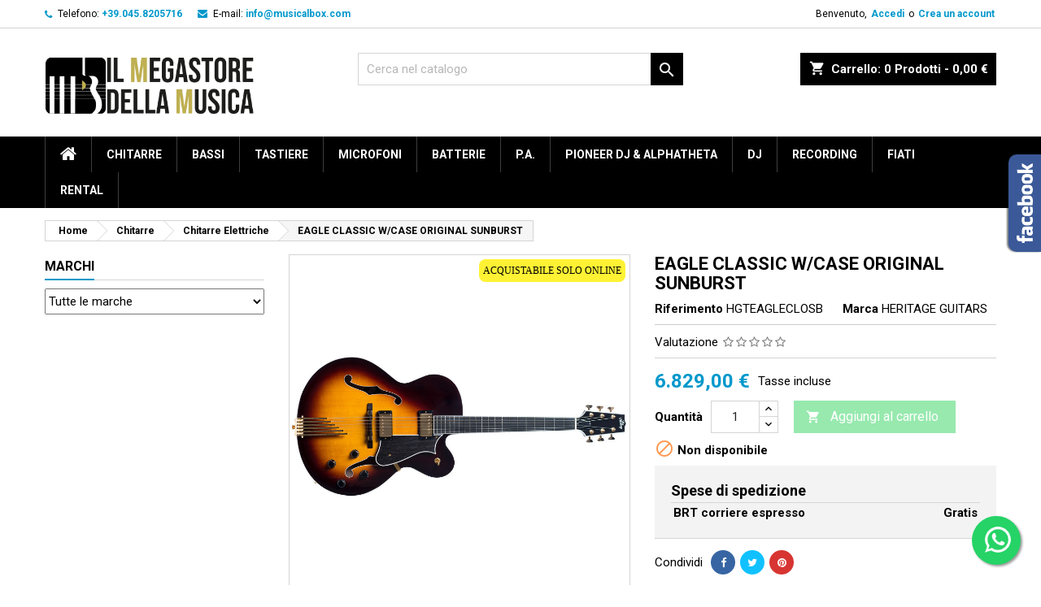

--- FILE ---
content_type: text/html; charset=utf-8
request_url: https://www.musicalbox.com/chitarre-elettriche/26636-eagle-classic-w-case-original-sunburst.html
body_size: 37177
content:
<!doctype html>
<html lang="it">

  <head>
    
      
  <meta charset="utf-8">


  <meta http-equiv="x-ua-compatible" content="ie=edge">



  <link rel="canonical" href="https://www.musicalbox.com/chitarre-elettriche/26636-eagle-classic-w-case-original-sunburst.html">

  <title>EAGLE CLASSIC W/CASE ORIGINAL SUNBURST</title>
  <meta name="description" content="">
  <meta name="keywords" content="">
    


  <meta name="viewport" content="width=device-width, initial-scale=1">



  <link rel="icon" type="image/vnd.microsoft.icon" href="/img/favicon.ico?1767802024">
  <link rel="shortcut icon" type="image/x-icon" href="/img/favicon.ico?1767802024">



    <link rel="stylesheet" href="https://www.musicalbox.com/themes/AngarTheme/assets/css/theme.css" type="text/css" media="all">
  <link rel="stylesheet" href="https://www.musicalbox.com/themes/AngarTheme/assets/css/libs/jquery.bxslider.css" type="text/css" media="all">
  <link rel="stylesheet" href="https://www.musicalbox.com/themes/AngarTheme/assets/css/font-awesome.css" type="text/css" media="all">
  <link rel="stylesheet" href="https://www.musicalbox.com/themes/AngarTheme/assets/css/angartheme.css" type="text/css" media="all">
  <link rel="stylesheet" href="https://www.musicalbox.com/themes/AngarTheme/assets/css/home_modyficators.css" type="text/css" media="all">
  <link rel="stylesheet" href="https://www.musicalbox.com/themes/AngarTheme/assets/css/rwd.css" type="text/css" media="all">
  <link rel="stylesheet" href="https://www.musicalbox.com/themes/AngarTheme/assets/css/black.css" type="text/css" media="all">
  <link rel="stylesheet" href="https://www.musicalbox.com/modules/ps_socialfollow/views/css/ps_socialfollow.css" type="text/css" media="all">
  <link rel="stylesheet" href="https://www.musicalbox.com/modules/paypal/views/css/paypal_fo.css" type="text/css" media="all">
  <link rel="stylesheet" href="https://www.musicalbox.com/modules/angarbanners/views/css/hooks.css" type="text/css" media="all">
  <link rel="stylesheet" href="https://www.musicalbox.com/modules/angarcatproduct/views/css/at_catproduct.css" type="text/css" media="all">
  <link rel="stylesheet" href="https://www.musicalbox.com/modules/angarcmsdesc/views/css/angarcmsdesc.css" type="text/css" media="all">
  <link rel="stylesheet" href="https://www.musicalbox.com/modules/angarcmsinfo/views/css/angarcmsinfo.css" type="text/css" media="all">
  <link rel="stylesheet" href="https://www.musicalbox.com/modules/angarfacebook/views/css/angarfacebook.css" type="text/css" media="all">
  <link rel="stylesheet" href="https://www.musicalbox.com/modules/angarparallax/views/css/at_parallax.css" type="text/css" media="all">
  <link rel="stylesheet" href="https://www.musicalbox.com/modules/angarslider/views/css/angarslider.css" type="text/css" media="all">
  <link rel="stylesheet" href="https://www.musicalbox.com/modules/angarscrolltop/views/css/angarscrolltop.css" type="text/css" media="all">
  <link rel="stylesheet" href="https://www.musicalbox.com/modules/productcomments/views/css/productcomments.css" type="text/css" media="all">
  <link rel="stylesheet" href="https://www.musicalbox.com/modules/productvideo/views/css/productvideoextraright-1.7.css" type="text/css" media="all">
  <link rel="stylesheet" href="https://www.musicalbox.com/modules/ybc_blog/views/css/slick.css" type="text/css" media="all">
  <link rel="stylesheet" href="https://www.musicalbox.com/modules/ybc_blog/views/css/prettyPhoto.css" type="text/css" media="all">
  <link rel="stylesheet" href="https://www.musicalbox.com/modules/ybc_blog/views/css/material-icons.css" type="text/css" media="all">
  <link rel="stylesheet" href="https://www.musicalbox.com/modules/ybc_blog/views/css/owl.carousel.css" type="text/css" media="all">
  <link rel="stylesheet" href="https://www.musicalbox.com/modules/ybc_blog/views/css/owl.theme.css" type="text/css" media="all">
  <link rel="stylesheet" href="https://www.musicalbox.com/modules/ybc_blog/views/css/owl.transitions.css" type="text/css" media="all">
  <link rel="stylesheet" href="https://www.musicalbox.com/themes/AngarTheme/modules/ybc_blog/views/css/blog.css" type="text/css" media="all">
  <link rel="stylesheet" href="https://www.musicalbox.com/modules/whatsappchat/views/css/whatsapp.css" type="text/css" media="all">
  <link rel="stylesheet" href="https://www.musicalbox.com/modules/whatsappchat/views/css/jBox.min.css" type="text/css" media="all">
  <link rel="stylesheet" href="https://www.musicalbox.com/modules/shippingcosts/views/css/shippingcosts.css" type="text/css" media="all">
  <link rel="stylesheet" href="https://www.musicalbox.com/modules/shippingcosts/views/css/flag-icon.min.css" type="text/css" media="all">
  <link rel="stylesheet" href="https://www.musicalbox.com/modules/tobewebto_fattura_elettronica//views/css/front.css" type="text/css" media="all">
  <link rel="stylesheet" href="https://www.musicalbox.com/modules/productlabelsandstickers/views/css/stickers.css" type="text/css" media="all">
  <link rel="stylesheet" href="https://www.musicalbox.com/modules/qdbuttons/views/css/front.css" type="text/css" media="all">
  <link rel="stylesheet" href="https://www.musicalbox.com/modules/nexixpaybuild/views/css/front.css" type="text/css" media="all">
  <link rel="stylesheet" href="https://www.musicalbox.com/js/jquery/ui/themes/base/minified/jquery-ui.min.css" type="text/css" media="all">
  <link rel="stylesheet" href="https://www.musicalbox.com/js/jquery/ui/themes/base/minified/jquery.ui.theme.min.css" type="text/css" media="all">
  <link rel="stylesheet" href="https://www.musicalbox.com/js/jquery/plugins/fancybox/jquery.fancybox.css" type="text/css" media="all">
  <link rel="stylesheet" href="https://www.musicalbox.com/modules/producttopdf/views/css/producttopdf.css" type="text/css" media="all">
  <link rel="stylesheet" href="https://www.musicalbox.com/themes/AngarTheme/assets/css/custom.css" type="text/css" media="all">


<link rel="stylesheet" href="https://fonts.googleapis.com/css?family=Roboto:400,700&amp;subset=latin,latin-ext" type="text/css" media="all" />


  

  <script type="text/javascript">
        var prestashop = {"cart":{"products":[],"totals":{"total":{"type":"total","label":"Totale","amount":0,"value":"0,00\u00a0\u20ac"},"total_including_tax":{"type":"total","label":"Totale (tasse incl.)","amount":0,"value":"0,00\u00a0\u20ac"},"total_excluding_tax":{"type":"total","label":"Totale (tasse escl.)","amount":0,"value":"0,00\u00a0\u20ac"}},"subtotals":{"products":{"type":"products","label":"Totale parziale","amount":0,"value":"0,00\u00a0\u20ac"},"discounts":null,"shipping":{"type":"shipping","label":"Spedizione","amount":0,"value":"Gratis"},"tax":null},"products_count":0,"summary_string":"0 articoli","vouchers":{"allowed":1,"added":[]},"discounts":[],"minimalPurchase":0,"minimalPurchaseRequired":""},"currency":{"name":"Euro","iso_code":"EUR","iso_code_num":"978","sign":"\u20ac"},"customer":{"lastname":null,"firstname":null,"email":null,"birthday":null,"newsletter":null,"newsletter_date_add":null,"optin":null,"website":null,"company":null,"siret":null,"ape":null,"is_logged":false,"gender":{"type":null,"name":null},"addresses":[]},"language":{"name":"Italiano (Italian)","iso_code":"it","locale":"it-IT","language_code":"it","is_rtl":"0","date_format_lite":"d\/m\/Y","date_format_full":"d\/m\/Y H:i:s","id":1},"page":{"title":"","canonical":null,"meta":{"title":"EAGLE CLASSIC W\/CASE ORIGINAL SUNBURST","description":"","keywords":"","robots":"index"},"page_name":"product","body_classes":{"lang-it":true,"lang-rtl":false,"country-IT":true,"currency-EUR":true,"layout-left-column":true,"page-product":true,"tax-display-enabled":true,"product-id-26636":true,"product-EAGLE CLASSIC W\/CASE ORIGINAL SUNBURST":true,"product-id-category-20":true,"product-id-manufacturer-75":true,"product-id-supplier-4":true,"product-available-for-order":true},"admin_notifications":[]},"shop":{"name":"Musical Box","logo":"\/img\/musical-box-logo-1767802024.jpg","stores_icon":"\/img\/logo_stores.png","favicon":"\/img\/favicon.ico"},"urls":{"base_url":"https:\/\/www.musicalbox.com\/","current_url":"https:\/\/www.musicalbox.com\/chitarre-elettriche\/26636-eagle-classic-w-case-original-sunburst.html","shop_domain_url":"https:\/\/www.musicalbox.com","img_ps_url":"https:\/\/www.musicalbox.com\/img\/","img_cat_url":"https:\/\/www.musicalbox.com\/img\/c\/","img_lang_url":"https:\/\/www.musicalbox.com\/img\/l\/","img_prod_url":"https:\/\/www.musicalbox.com\/img\/p\/","img_manu_url":"https:\/\/www.musicalbox.com\/img\/m\/","img_sup_url":"https:\/\/www.musicalbox.com\/img\/su\/","img_ship_url":"https:\/\/www.musicalbox.com\/img\/s\/","img_store_url":"https:\/\/www.musicalbox.com\/img\/st\/","img_col_url":"https:\/\/www.musicalbox.com\/img\/co\/","img_url":"https:\/\/www.musicalbox.com\/themes\/AngarTheme\/assets\/img\/","css_url":"https:\/\/www.musicalbox.com\/themes\/AngarTheme\/assets\/css\/","js_url":"https:\/\/www.musicalbox.com\/themes\/AngarTheme\/assets\/js\/","pic_url":"https:\/\/www.musicalbox.com\/upload\/","pages":{"address":"https:\/\/www.musicalbox.com\/indirizzo","addresses":"https:\/\/www.musicalbox.com\/indirizzi","authentication":"https:\/\/www.musicalbox.com\/login","cart":"https:\/\/www.musicalbox.com\/carrello","category":"https:\/\/www.musicalbox.com\/index.php?controller=category","cms":"https:\/\/www.musicalbox.com\/index.php?controller=cms","contact":"https:\/\/www.musicalbox.com\/contattaci","discount":"https:\/\/www.musicalbox.com\/buoni-sconto","guest_tracking":"https:\/\/www.musicalbox.com\/tracciatura-ospite","history":"https:\/\/www.musicalbox.com\/cronologia-ordini","identity":"https:\/\/www.musicalbox.com\/dati-personali","index":"https:\/\/www.musicalbox.com\/","my_account":"https:\/\/www.musicalbox.com\/account","order_confirmation":"https:\/\/www.musicalbox.com\/conferma-ordine","order_detail":"https:\/\/www.musicalbox.com\/index.php?controller=order-detail","order_follow":"https:\/\/www.musicalbox.com\/segui-ordine","order":"https:\/\/www.musicalbox.com\/ordine","order_return":"https:\/\/www.musicalbox.com\/index.php?controller=order-return","order_slip":"https:\/\/www.musicalbox.com\/buono-ordine","pagenotfound":"https:\/\/www.musicalbox.com\/pagina-non-trovata","password":"https:\/\/www.musicalbox.com\/recupero-password","pdf_invoice":"https:\/\/www.musicalbox.com\/index.php?controller=pdf-invoice","pdf_order_return":"https:\/\/www.musicalbox.com\/index.php?controller=pdf-order-return","pdf_order_slip":"https:\/\/www.musicalbox.com\/index.php?controller=pdf-order-slip","prices_drop":"https:\/\/www.musicalbox.com\/offerte","product":"https:\/\/www.musicalbox.com\/index.php?controller=product","search":"https:\/\/www.musicalbox.com\/ricerca","sitemap":"https:\/\/www.musicalbox.com\/Mappa del sito","stores":"https:\/\/www.musicalbox.com\/negozi","supplier":"https:\/\/www.musicalbox.com\/fornitori","register":"https:\/\/www.musicalbox.com\/login?create_account=1","order_login":"https:\/\/www.musicalbox.com\/ordine?login=1"},"alternative_langs":{"it":"https:\/\/www.musicalbox.com\/chitarre-elettriche\/26636-eagle-classic-w-case-original-sunburst.html"},"theme_assets":"\/themes\/AngarTheme\/assets\/","actions":{"logout":"https:\/\/www.musicalbox.com\/?mylogout="},"no_picture_image":{"bySize":{"small_default":{"url":"https:\/\/www.musicalbox.com\/img\/p\/it-default-small_default.jpg","width":98,"height":98},"cart_default":{"url":"https:\/\/www.musicalbox.com\/img\/p\/it-default-cart_default.jpg","width":125,"height":125},"home_default":{"url":"https:\/\/www.musicalbox.com\/img\/p\/it-default-home_default.jpg","width":259,"height":259},"medium_default":{"url":"https:\/\/www.musicalbox.com\/img\/p\/it-default-medium_default.jpg","width":452,"height":452},"large_default":{"url":"https:\/\/www.musicalbox.com\/img\/p\/it-default-large_default.jpg","width":800,"height":800}},"small":{"url":"https:\/\/www.musicalbox.com\/img\/p\/it-default-small_default.jpg","width":98,"height":98},"medium":{"url":"https:\/\/www.musicalbox.com\/img\/p\/it-default-home_default.jpg","width":259,"height":259},"large":{"url":"https:\/\/www.musicalbox.com\/img\/p\/it-default-large_default.jpg","width":800,"height":800},"legend":""}},"configuration":{"display_taxes_label":true,"is_catalog":false,"show_prices":true,"opt_in":{"partner":false},"quantity_discount":{"type":"discount","label":"Sconto"},"voucher_enabled":1,"return_enabled":0},"field_required":[],"breadcrumb":{"links":[{"title":"Home","url":"https:\/\/www.musicalbox.com\/"},{"title":"Chitarre","url":"https:\/\/www.musicalbox.com\/3-chitarre"},{"title":"Chitarre Elettriche","url":"https:\/\/www.musicalbox.com\/20-chitarre-elettriche"},{"title":"EAGLE CLASSIC W\/CASE ORIGINAL SUNBURST","url":"https:\/\/www.musicalbox.com\/chitarre-elettriche\/26636-eagle-classic-w-case-original-sunburst.html"}],"count":4},"link":{"protocol_link":"https:\/\/","protocol_content":"https:\/\/"},"time":1769270003,"static_token":"ef1e4a8865f3b198a66be811ecfbc0be","token":"cfdede2a283a880868a4b3a96b8b96ec"};
        var psemailsubscription_subscription = "https:\/\/www.musicalbox.com\/module\/ps_emailsubscription\/subscription";
      </script>



  
<style>
body {
background-color: #ffffff;
font-family: "Roboto", Arial, Helvetica, sans-serif;
}

.products .product-miniature .product-title {
height: 32px;
}

.products .product-miniature .product-title a {
font-size: 14px;
line-height: 16px;
}

#content-wrapper .products .product-miniature .product-desc {
height: 36px;
}

@media (min-width: 991px) {
#home_categories ul li .cat-container {
min-height: 0px;
}
}

@media (min-width: 768px) {
a#_desktop_logo {
padding-top: 20px;
padding-bottom: 13px;
}
}

nav.header-nav {
background: #ffffff;
}

nav.header-nav,
.header_sep2 #contact-link span.shop-phone,
.header_sep2 #contact-link span.shop-phone.shop-tel,
.header_sep2 #contact-link span.shop-phone:last-child,
.header_sep2 .lang_currency_top,
.header_sep2 .lang_currency_top:last-child,
.header_sep2 #_desktop_currency_selector,
.header_sep2 #_desktop_language_selector,
.header_sep2 #_desktop_user_info {
border-color: #d6d4d4;
}

#contact-link,
#contact-link a,
.lang_currency_top span.lang_currency_text,
.lang_currency_top .dropdown i.expand-more,
nav.header-nav .user-info span,
nav.header-nav .user-info a.logout,
#languages-block-top div.current,
nav.header-nav a{
color: #000000;
}

#contact-link span.shop-phone strong,
#contact-link span.shop-phone strong a,
.lang_currency_top span.expand-more,
nav.header-nav .user-info a.account {
color: #0098cb;
}

#contact-link span.shop-phone i {
color: #0098cb;
}

.header-top {
background: #ffffff;
}

div#search_widget form button[type=submit] {
background: #000000;
color: #ffffff;
}

div#search_widget form button[type=submit]:hover {
background: #0098cb;
color: #ffffff;
}


#header div#_desktop_cart .blockcart .header {
background: #000000;
}

#header div#_desktop_cart .blockcart .header a.cart_link {
color: #ffffff;
}


#homepage-slider .bx-wrapper .bx-pager.bx-default-pager a:hover,
#homepage-slider .bx-wrapper .bx-pager.bx-default-pager a.active{
background: #0098cb;
}

div#rwd_menu {
background: #000000;
}

div#rwd_menu,
div#rwd_menu a {
color: #ffffff;
}

div#rwd_menu,
div#rwd_menu .rwd_menu_item,
div#rwd_menu .rwd_menu_item:first-child {
border-color: #3e3e3e;
}

div#rwd_menu .rwd_menu_item:hover,
div#rwd_menu .rwd_menu_item:focus,
div#rwd_menu .rwd_menu_item a:hover,
div#rwd_menu .rwd_menu_item a:focus {
color: #ffffff;
background: #0098cb;
}

#mobile_top_menu_wrapper2 .top-menu li a:hover,
.rwd_menu_open ul.user_info li a:hover {
background: #0098cb;
color: #ffffff;
}

#_desktop_top_menu{
background: #000000;
}

#_desktop_top_menu,
#_desktop_top_menu > ul > li,
.menu_sep1 #_desktop_top_menu > ul > li,
.menu_sep1 #_desktop_top_menu > ul > li:last-child,
.menu_sep2 #_desktop_top_menu,
.menu_sep2 #_desktop_top_menu > ul > li,
.menu_sep2 #_desktop_top_menu > ul > li:last-child,
.menu_sep3 #_desktop_top_menu,
.menu_sep4 #_desktop_top_menu,
.menu_sep5 #_desktop_top_menu,
.menu_sep6 #_desktop_top_menu {
border-color: #3e3e3e;
}

#_desktop_top_menu > ul > li > a {
color: #ffffff;
}

#_desktop_top_menu > ul > li:hover > a {
color: #ffffff;
background: #0098cb;
}

.submenu1 #_desktop_top_menu .popover.sub-menu ul.top-menu li a:hover {
background: #0098cb;
color: #ffffff;
}

#home_categories .homecat_title span {
border-color: #0098cb;
}

#home_categories ul li .homecat_name span {
background: #0098cb;
}

#home_categories ul li a.view_more {
background: #282828;
color: #ffffff;
border-color: #282828;
}

#home_categories ul li a.view_more:hover {
background: #0098cb;
color: #ffffff;
border-color: #0098cb;
}

.columns .text-uppercase a,
.columns .text-uppercase span,
.columns div#_desktop_cart .cart_index_title a,
#home_man_product .catprod_title a span {
border-color: #0098cb;
}

#index .tabs ul.nav-tabs li.nav-item a.active,
#index .tabs ul.nav-tabs li.nav-item a:hover,
.index_title a,
.index_title span {
border-color: #0098cb;
}

a.product-flags span.product-flag.new,
#home_cat_product a.product-flags span.product-flag.new,
#product #content .product-flags li,
#product #content .product-flags .product-flag.new {
background: #ffffff;
}

.products .product-miniature .product-title a,
#home_cat_product ul li .right-block .name_block a {
color: #000000;
}

.products .product-miniature span.price,
#home_cat_product ul li .product-price-and-shipping .price,
.ui-widget .search_right span.search_price {
color: #0098cb;
}

.button-container .add-to-cart:hover,
#subcart .cart-buttons .viewcart:hover {
background: #0098cb;
color: #ffffff;
border-color: #0098cb;
}

.button-container .add-to-cart,
.button-container .add-to-cart:disabled,
#subcart .cart-buttons .viewcart {
background: #282828;
color: #ffffff;
border-color: #282828;
}

#home_cat_product .catprod_title span {
border-color: #0098cb;
}

#home_man .man_title span {
border-color: #0098cb;
}

div#angarinfo_block .icon_cms {
color: #0098cb;
}

.footer-container {
background: #000000;
}

.footer-container,
.footer-container .h3,
.footer-container .links .title,
.row.social_footer {
border-color: #3e3e3e;
}

.footer-container .h3 span,
.footer-container .h3 a,
.footer-container .links .title span.h3,
.footer-container .links .title a.h3 {
border-color: #0098cb;
}

.footer-container,
.footer-container .h3,
.footer-container .links .title .h3,
.footer-container a,
.footer-container li a,
.footer-container .links ul>li a {
color: #ffffff;
}

.block_newsletter .btn-newsletter {
background: #0098cb;
color: #ffffff;
}

.block_newsletter .btn-newsletter:hover {
background: #0098cb;
color: #ffffff;
}

.footer-container .bottom-footer {
background: #282828;
border-color: #3e3e3e;
color: #ffffff;
}

.product-prices .current-price span.price {
color: #0098cb;
}

.product-add-to-cart button.btn.add-to-cart:hover {
background: #4ab869;
color: #ffffff;
border-color: #0098cb;
}

.product-add-to-cart button.btn.add-to-cart,
.product-add-to-cart button.btn.add-to-cart:disabled {
background: #60de83;
color: #ffffff;
border-color: #60de83;
}

#product .tabs ul.nav-tabs li.nav-item a.active,
#product .tabs ul.nav-tabs li.nav-item a:hover,
#product .index_title span,
.page-product-heading span {
border-color: #0098cb;
}

.btn-primary:hover {
background: #3aa04c;
color: #ffffff;
border-color: #196f28;
}

.btn-primary,
.btn-primary.disabled,
.btn-primary:disabled,
.btn-primary.disabled:hover {
background: #43b754;
color: #ffffff;
border-color: #399a49;
}

.btn-secondary:hover {
background: #eeeeee;
color: #000000;
border-color: #d8d8d8;
}

.btn-secondary,
.btn-secondary.disabled,
.btn-secondary:disabled,
.btn-secondary.disabled:hover {
background: #f6f6f6;
color: #000000;
border-color: #d8d8d8;
}

.form-control:focus, .input-group.focus {
border-color: #dbdbdb;;
outline-color: #dbdbdb;;
}

body .pagination .page-list .current a,
body .pagination .page-list a:hover,
body .pagination .page-list .current a.disabled,
body .pagination .page-list .current a.disabled:hover {
color: #0098cb;
}

.page-my-account #content .links a:hover i {
color: #0098cb;
}

#scroll_top {
background: #0098cb;
color: #ffffff;
}

#scroll_top:hover,
#scroll_top:focus {
background: #2f2f2f;
color: #ffffff;
}

</style><!-- ProductVideo vars -->
<script type="text/javascript">
var pv_force_thumb_size = '0';
var pv_disable_autosize = '0';
var pv_disable_replace = '0';
var pv_hide_image_container = '0';
var pv_side_position = '4';
var pv_thumb_add_width = '0';
var pv_image_zindex = '999';
var pv_load_delay = '0';
var pv_thumb_dir = '0';
var pv_default = '1';
var pv_auto = '0';
var pv_limit = '0';
var pv_click_to_activate = '0';
var pv_rel = '0';
var pv_cont = '1';
var pv_info = '1';
var pv_priv = '1';
var pv_pos = '1';
var pv_vim_portait = '1';
var pv_vim_loop = '1';
var pv_vim_byline = '1';
var pv_vim_badge = '1';
var pv_vim_title = '1';
var pv_vim_autoplay = '1';
var pv_force_hide_preview = '0';
var pv_force_button = '0';
var pv_force_controls = '0';
var pv_force_close = '0';
var pv_no_padding = '0';
var pv_fancy_link = '1';
var pv_main_image = '';
var pv_image_container = '';
var pv_videoholder_placement = '';
var pv_clt = 'li';
var pv_custom_img_slider = '0';
var pv_custom_img_slider_selector = '';
var pv_list_cust_holder = '';
var pv_list_cust_button_holder = '';
var pv_list_cust_selector = '';
var pv_vim_color = '#00adef';
var pv_thumb_before = ''; var pv_thumb_after = '';  
var pv_video_list = false;

</script>   
<script type="text/javascript">
var unlike_text ="Non mi piace questo post";
var like_text ="Piace questo post";
var baseAdminDir ='//';
var ybc_blog_product_category ='0';
var ybc_blog_polls_g_recaptcha = false;
</script>
    <style>.ybc-blog-post-footer .read_more:hover,
.blog-managament-information button[type="submit"]:hover,
.ybc-blog-tag-a:hover,
#form_blog .btn.edit_view_post:hover,
.form_reply_comment input[type="submit"]:hover,
.form_reply input.btn.btn-primary.btn-default[name="addReplyComment"]:hover,
.form-polls-body button[name="polls_cancel"]:hover,
.form-polls-body button:hover
{
    background:#00cefd;
    border-color:#00cefd;
}
.ybc-blog-like-span.active, .be-tag-block .be-tags a, .be-tag-block .be-tags,
.ybc-blog-related-posts-meta-categories > a,
.view_post,
.comment-content h4.comment_name span,
.ybc_block_categories .active > a,
.comment-content .post_title span a,
.blog-managament-information .help-block a,
.ybc-blog-comment-info .post-author .ybc_title_block {
  color:#2fb5d2;
}
.ybc-block-comment-reply:hover,
.ybc_title_block:hover,
.read_more:hover,
.form_reply input.btn.btn-primary.btn-default[name="addReplyComment"] + .btn.btn-default:hover,
.comment-content .post_title span a:hover,
.list_category_item .sub_category li a:hover,
.ybc_block_categories .active > a:hover,
.ybc-blog-comment-info .post-author .ybc_title_block:hover,
.blog-managament-information .help-block a:hover,
#form_blog a.ybc_button_backtolist:hover{
    color: #00cefd;
}
.ybc-blog-thumbnail-list.carousel .ybc-blog-thumbnail-item.slick-current:before,
.ybc-blog-slider.carousel .slick-dots .slick-active button{
    border-color: #2fb5d2;
}
.ybc-blog-form-comment .blog-submit .button,
.blog-managament-information button[type="submit"],
.ybc-blog-slider.carousel .slick-dots .slick-active button,
.blog_view_all, .view_all_link,
.blog_view_all_button a,
.form-polls-body button,
.form_reply input.btn.btn-primary.btn-default[name="addReplyComment"],
.add_new_post_blog a,
#form_blog button[type="submit"],
#form_blog .btn.edit_view_post,
.form_reply_comment input[type="submit"],
.ets_blog_loading .squaresWaveG
{
  background:#2fb5d2; 
}

.ybc-blog-form-comment .blog-submit .button:hover,
.blog_view_all:hover, .view_all_link:hover,
.blog_view_all_button a:hover,
.add_new_post_blog a:hover,
#form_blog button[type='submit']:hover
{
  background:#00cefd; 
}
.ybc_blog_ltr_mode a:hover, 
.ybc-blog-wrapper-detail a:hover,
.ybc-blog-like-span:hover, 
.blog-main-page a:hover,
.ybc_button_backtolist:hover,
.ybc-block-comment-report:hover{
    color: #00cefd;
}
.nivo-caption {
     background:#2fb5d2; 
     opacity:0.6;
}

.form-polls-body button,
.form_reply_comment input[type="submit"]{
    border: 1px solid #2fb5d2;
}

@keyframes bounce_squaresWaveG {
    0% {
        background-color: #2fb5d2;
    }

    100% {
        background-color: rgb(255, 255, 255);
    }
}

@-o-keyframes bounce_squaresWaveG {
    0% {
        background-color: #2fb5d2;
    }

    100% {
        background-color: rgb(255, 255, 255);
    }
}

@-ms-keyframes bounce_squaresWaveG {
    0% {
        background-color: #2fb5d2;
    }

    100% {
        background-color: rgb(255, 255, 255);
    }
}

@-webkit-keyframes bounce_squaresWaveG {
    0% {
        background-color: #2fb5d2;
    }

    100% {
        background-color: rgb(255, 255, 255);
    }
}

@-moz-keyframes bounce_squaresWaveG {
    0% {
        background-color: #2fb5d2;
    }

    100% {
        background-color: rgb(255, 255, 255);
    }
}</style>
 
<script type="text/javascript">
var _iub = _iub || [];
_iub.csConfiguration = {"consentOnContinuedBrowsing":false,"whitelabel":false,"lang":"it","siteId":2077300,"cookiePolicyId":98100536, "banner":{ "acceptButtonDisplay":true,"customizeButtonDisplay":true,"position":"float-bottom-right" }};
</script>
<script type="text/javascript" src="//cdn.iubenda.com/cs/iubenda_cs.js" charset="UTF-8" async></script>
			<script type='text/javascript'>
				var iCallback = function(){};

				if('callback' in _iub.csConfiguration) {
					if('onConsentGiven' in _iub.csConfiguration.callback) iCallback = _iub.csConfiguration.callback.onConsentGiven;

					_iub.csConfiguration.callback.onConsentGiven = function() {
						iCallback();

						jQuery('noscript._no_script_iub').each(function (a, b) { var el = jQuery(b); el.after(el.html()); });
					};
				};
			</script>  <!-- START OF DOOFINDER SCRIPT -->
  <script type="text/javascript" defer="" src="https://eu1-search.doofinder.com/5/script/7ccf4107e7b02e15fa926b7383b4eb58.js"></script>
  <!-- END OF DOOFINDER SCRIPT -->
  <!-- TO REGISTER CLICKS -->
<script>
  var dfProductLinks = [];
  var dfLinks = Object.keys(dfProductLinks);
  var doofinderAppendAfterBanner = "none";
  var doofinderQuerySelector = "Certa tra i 37.515 prodotti disponibili...";
</script>  
  <!-- END OF TO REGISTER CLICKS -->





    
  <meta property="og:type" content="product">
  <meta property="og:url" content="https://www.musicalbox.com/chitarre-elettriche/26636-eagle-classic-w-case-original-sunburst.html">
  <meta property="og:title" content="EAGLE CLASSIC W/CASE ORIGINAL SUNBURST">
  <meta property="og:site_name" content="Musical Box">
  <meta property="og:description" content="">
  <meta property="og:image" content="https://www.musicalbox.com/34870-large_default/eagle-classic-w-case-original-sunburst.jpg">
  <meta property="product:pretax_price:amount" content="5597.540984">
  <meta property="product:pretax_price:currency" content="EUR">
  <meta property="product:price:amount" content="6829">
  <meta property="product:price:currency" content="EUR">
  
  </head>

  <body id="product" class="lang-it country-it currency-eur layout-left-column page-product tax-display-enabled product-id-26636 product-eagle-classic-w-case-original-sunburst product-id-category-20 product-id-manufacturer-75 product-id-supplier-4 product-available-for-order 	no_bg #ffffff bg_attatchment_fixed bg_position_tl bg_repeat_xy bg_size_initial slider_position_top slider_controls_white banners_top3 banners_top_tablets3 banners_top_phones1 banners_bottom1 banners_bottom_tablets1 banners_bottom_phones1 submenu1 pl_1col_qty_5 pl_2col_qty_4 pl_3col_qty_3 pl_1col_qty_bigtablets_4 pl_2col_qty_bigtablets_3 pl_3col_qty_bigtablets_2 pl_1col_qty_tablets_3 pl_1col_qty_phones_2 home_tabs1 pl_border_type1 32 14 16 pl_button_icon_no pl_button_qty2 pl_desc_yes pl_reviews_yes pl_availability_no  hide_reference_no hide_reassurance_yes product_tabs1    menu_sep1 header_sep1 slider_full_width feat_cat_style1 feat_cat5 feat_cat_bigtablets3 feat_cat_tablets2 feat_cat_phones0 all_products_yes pl_colors_yes newsletter_info_no stickycart_yes stickymenu_yes homeicon_no pl_man_no product_hide_man_no   pl_ref_yes  mainfont_Roboto bg_white standard_carusele">

    
                  <a target="_blank" href="https://web.whatsapp.com/send?l=it&amp;phone=+393518782643&amp;text= https://www.musicalbox.com/chitarre-elettriche/26636-eagle-classic-w-case-original-sunburst.html" class="float whatsapp_1 float-bottom-right float-floating" style="background-color: #25d366">
                <i class="whatsapp-icon-3x" style="padding-right:0px!important;"></i>
        </a>            <div class="label-container label-container-bottom-right float-floating">
                        <div class="label-text">Hai bisogno di aiuto?</div>
            <i class="icon icon-play label-arrow"></i>
                    </div>
    
    

    <main>
      
              

      <header id="header">
        
          


  <div class="header-banner">
    
  </div>



  <nav class="header-nav">
    <div class="container">
      <div class="row">
          <div class="col-md-12 col-xs-12">
            <div id="_desktop_contact_link">
  <div id="contact-link">

			<span class="shop-phone contact_link">
			<a href="https://www.musicalbox.com/contattaci">Contatto</a>
		</span>
	
			<span class="shop-phone shop-tel">
			<i class="fa fa-phone"></i>
			<span class="shop-phone_text">Telefono:</span>
			<strong>+39.045.8205716</strong>
		</span>
	
			<span class="shop-phone shop-email">
			<i class="fa fa-envelope"></i>
			<span class="shop-phone_text">E-mail:</span>
			<strong><a href="&#109;&#97;&#105;&#108;&#116;&#111;&#58;%69%6e%66%6f@%6d%75%73%69%63%61%6c%62%6f%78.%63%6f%6d" >&#x69;&#x6e;&#x66;&#x6f;&#x40;&#x6d;&#x75;&#x73;&#x69;&#x63;&#x61;&#x6c;&#x62;&#x6f;&#x78;&#x2e;&#x63;&#x6f;&#x6d;</a></strong>
		</span>
	
  </div>
</div>


            <div id="_desktop_user_info">
  <div class="user-info">


	<ul class="user_info hidden-md-up">

		
			<li><a href="https://www.musicalbox.com/account" title="Accedi al tuo account cliente" rel="nofollow">Accedi</a></li>
			<li><a href="https://www.musicalbox.com/login?create_account=1" title="Accedi al tuo account cliente" rel="nofollow">Crea un account</a></li>

		
	</ul>


	<div class="hidden-sm-down">
		<span class="welcome">Benvenuto,</span>
					<a class="account" href="https://www.musicalbox.com/account" title="Accedi al tuo account cliente" rel="nofollow">Accedi</a>

			<span class="or">o</span>

			<a class="account" href="https://www.musicalbox.com/login?create_account=1" title="Accedi al tuo account cliente" rel="nofollow">Crea un account</a>
			</div>


  </div>
</div>
          </div>
      </div>
    </div>
  </nav>



  <div class="header-top">
    <div class="container">
	  <div class="row">
		<a href="https://www.musicalbox.com/" class="col-md-4 hidden-sm-down2" id="_desktop_logo">
			<img class="logo img-responsive" src="/img/musical-box-logo-1767802024.jpg" alt="Musical Box">
		</a>
		
<div id="_desktop_cart">

	<div class="cart_top">

		<div class="blockcart cart-preview inactive" data-refresh-url="//www.musicalbox.com/module/ps_shoppingcart/ajax">
			<div class="header">
			
				<div class="cart_index_title">
					<a class="cart_link" rel="nofollow" href="//www.musicalbox.com/carrello?action=show">
						<i class="material-icons shopping-cart">shopping_cart</i>
						<span class="hidden-sm-down cart_title">Carrello:</span>
						<span class="cart-products-count">
							0<span> Prodotti - 0,00 €</span>
						</span>
					</a>
				</div>


				<div id="subcart">

					<ul class="cart_products">

											<li>Non ci sono più articoli nel tuo carrello</li>
					
										</ul>

					<ul class="cart-subtotals">

				
						<li>
							<span class="text">Spedizione</span>
							<span class="value">Gratis</span>
							<span class="clearfix"></span>
						</li>

						<li>
							<span class="text">Totale</span>
							<span class="value">0,00 €</span>
							<span class="clearfix"></span>
						</li>

					</ul>

					<div class="cart-buttons">
						<a class="btn btn-primary viewcart" href="//www.musicalbox.com/carrello?action=show">Pagamento <i class="material-icons">&#xE315;</i></a>
											</div>

				</div>

			</div>
		</div>

	</div>

</div>


<!-- Block search module TOP -->
<div id="_desktop_search_widget" class="col-lg-4 col-md-4 col-sm-12 search-widget hidden-sm-down ">
	<div id="search_widget" data-search-controller-url="//www.musicalbox.com/ricerca">
		<form method="get" action="//www.musicalbox.com/ricerca">
			<input type="hidden" name="controller" value="search">
			<input type="text" name="s" value="" placeholder="Cerca nel catalogo" aria-label="Cerca">
			<button type="submit">
				<i class="material-icons search">&#xE8B6;</i>
				<span class="hidden-xl-down">Cerca</span>
			</button>
		</form>
	</div>
</div>
<!-- /Block search module TOP -->

		<div class="clearfix"></div>
	  </div>
    </div>

	<div id="rwd_menu" class="hidden-md-up">
		<div class="container">
			<div id="menu-icon2" class="rwd_menu_item"><i class="material-icons d-inline">&#xE5D2;</i></div>
			<div id="search-icon" class="rwd_menu_item"><i class="material-icons search">&#xE8B6;</i></div>
			<div id="user-icon" class="rwd_menu_item"><i class="material-icons logged">&#xE7FF;</i></div>
			<div id="_mobile_cart" class="rwd_menu_item"></div>
		</div>
		<div class="clearfix"></div>
	</div>

	<div class="container">
		<div id="mobile_top_menu_wrapper2" class="rwd_menu_open hidden-md-up" style="display:none;">
			<div class="js-top-menu mobile" id="_mobile_top_menu"></div>
		</div>

		<div id="mobile_search_wrapper" class="rwd_menu_open hidden-md-up" style="display:none;">
			<div id="_mobile_search_widget"></div>
		</div>

		<div id="mobile_user_wrapper" class="rwd_menu_open hidden-md-up" style="display:none;">
			<div id="_mobile_user_info"></div>
		</div>
	</div>
  </div>
  

<div class="menu js-top-menu position-static hidden-sm-down" id="_desktop_top_menu">
    
          <ul class="top-menu container" id="top-menu" data-depth="0">

					<li class="home_icon"><a href="https://www.musicalbox.com/"><i class="icon-home"></i><span>Home</span></a></li>
		
                    <li class="link" id="lnk-chitarre">
                          <a
                class="dropdown-item"
                href="http://www.musicalbox.com/3-chitarre" data-depth="0"
                              >
                                Chitarre
              </a>
                          </li>
                    <li class="link" id="lnk-bassi">
                          <a
                class="dropdown-item"
                href="http://www.musicalbox.com/4-bassi" data-depth="0"
                              >
                                Bassi
              </a>
                          </li>
                    <li class="link" id="lnk-tastiere">
                          <a
                class="dropdown-item"
                href="http://www.musicalbox.com/5-tastiere" data-depth="0"
                              >
                                Tastiere
              </a>
                          </li>
                    <li class="link" id="lnk-microfoni">
                          <a
                class="dropdown-item"
                href="https://www.musicalbox.com/7-microfoni" data-depth="0"
                              >
                                Microfoni
              </a>
                          </li>
                    <li class="link" id="lnk-batterie">
                          <a
                class="dropdown-item"
                href="http://www.musicalbox.com/6-batterie" data-depth="0"
                              >
                                Batterie
              </a>
                          </li>
                    <li class="link" id="lnk-pa">
                          <a
                class="dropdown-item"
                href="http://www.musicalbox.com/8-pa" data-depth="0"
                              >
                                P.A.
              </a>
                          </li>
                    <li class="category" id="category-385">
                          <a
                class="dropdown-item"
                href="https://www.musicalbox.com/385-pioneer-dj-alphatheta" data-depth="0"
                              >
                                Pioneer DJ &amp; AlphaTheta
              </a>
                          </li>
                    <li class="link" id="lnk-dj">
                          <a
                class="dropdown-item"
                href="http://www.musicalbox.com/9-dj" data-depth="0"
                              >
                                DJ
              </a>
                          </li>
                    <li class="link" id="lnk-recording">
                          <a
                class="dropdown-item"
                href="https://www.musicalbox.com/10-recording" data-depth="0"
                              >
                                Recording
              </a>
                          </li>
                    <li class="link" id="lnk-fiati">
                          <a
                class="dropdown-item"
                href="http://www.musicalbox.com/14-fiati" data-depth="0"
                              >
                                Fiati
              </a>
                          </li>
                    <li class="link" id="lnk-rental">
                          <a
                class="dropdown-item"
                href="https://www.musicalbox.com/322-rental" data-depth="0"
                              >
                                rental
              </a>
                          </li>
              </ul>
    
    <div class="clearfix"></div>
</div>


        
      </header>

      
        
<aside id="notifications">
  <div class="container">
    
    
    
      </div>
</aside>
      

                          
      <section id="wrapper">
        
        <div class="container">
			
										
			<div class="row">
			  
				<nav data-depth="4" class="breadcrumb hidden-sm-down">
  <ol itemscope itemtype="http://schema.org/BreadcrumbList">
          
        <li itemprop="itemListElement" itemscope itemtype="http://schema.org/ListItem">
          <a itemprop="item" href="https://www.musicalbox.com/">
            <span itemprop="name">Home</span>
          </a>
          <meta itemprop="position" content="1">
        </li>
      
          
        <li itemprop="itemListElement" itemscope itemtype="http://schema.org/ListItem">
          <a itemprop="item" href="https://www.musicalbox.com/3-chitarre">
            <span itemprop="name">Chitarre</span>
          </a>
          <meta itemprop="position" content="2">
        </li>
      
          
        <li itemprop="itemListElement" itemscope itemtype="http://schema.org/ListItem">
          <a itemprop="item" href="https://www.musicalbox.com/20-chitarre-elettriche">
            <span itemprop="name">Chitarre Elettriche</span>
          </a>
          <meta itemprop="position" content="3">
        </li>
      
          
        <li itemprop="itemListElement" itemscope itemtype="http://schema.org/ListItem">
          <a itemprop="item" href="https://www.musicalbox.com/chitarre-elettriche/26636-eagle-classic-w-case-original-sunburst.html">
            <span itemprop="name">EAGLE CLASSIC W/CASE ORIGINAL SUNBURST</span>
          </a>
          <meta itemprop="position" content="4">
        </li>
      
      </ol>
</nav>
			  

			  
				<div id="left-column" class="columns col-xs-12 col-sm-4 col-md-3">
				  				  
<div id="search_filters_brands" class="block">
  <section class="facet">
        <div class="h6 text-uppercase facet-label">
      		<span>Marchi</span>
	      </div>
    <div class="block_content ">
              
<form action="#">
  <select onchange="this.options[this.selectedIndex].value && (window.location = this.options[this.selectedIndex].value);">
    <option value="">Tutte le marche</option>
          <option value="https://www.musicalbox.com/brand/1098-blade"> BLADE</option>
          <option value="https://www.musicalbox.com/brand/507-1more">1MORE</option>
          <option value="https://www.musicalbox.com/brand/236-2box">2BOX</option>
          <option value="https://www.musicalbox.com/brand/79-906">906</option>
          <option value="https://www.musicalbox.com/brand/57-a-r-t">A R T</option>
          <option value="https://www.musicalbox.com/brand/845-aardwark">AARDWARK</option>
          <option value="https://www.musicalbox.com/brand/81-ableton">ABLETON</option>
          <option value="https://www.musicalbox.com/brand/850-access">ACCESS</option>
          <option value="https://www.musicalbox.com/brand/366-accu-case">ACCU CASE</option>
          <option value="https://www.musicalbox.com/brand/302-accu-cable">ACCU-CABLE</option>
          <option value="https://www.musicalbox.com/brand/785-acme">ACME</option>
          <option value="https://www.musicalbox.com/brand/1167-acoustic">ACOUSTIC</option>
          <option value="https://www.musicalbox.com/brand/701-acus">ACUS</option>
          <option value="https://www.musicalbox.com/brand/1100-ad-design">AD Design</option>
          <option value="https://www.musicalbox.com/brand/659-adam">ADAM</option>
          <option value="https://www.musicalbox.com/brand/179-adam-hall">Adam Hall</option>
          <option value="https://www.musicalbox.com/brand/759-adams">ADAMS</option>
          <option value="https://www.musicalbox.com/brand/770-adj">ADJ</option>
          <option value="https://www.musicalbox.com/brand/412-adonis">ADONIS</option>
          <option value="https://www.musicalbox.com/brand/178-advance-tapes">Advance Tapes</option>
          <option value="https://www.musicalbox.com/brand/378-aer">AER</option>
          <option value="https://www.musicalbox.com/brand/1259-aerus">AERUS</option>
          <option value="https://www.musicalbox.com/brand/830-afroton">AFROTON</option>
          <option value="https://www.musicalbox.com/brand/30-aguilar">Aguilar</option>
          <option value="https://www.musicalbox.com/brand/895-ahead">AHEAD</option>
          <option value="https://www.musicalbox.com/brand/580-ahlborn">AHLBORN</option>
          <option value="https://www.musicalbox.com/brand/1146-aiwa">Aiwa</option>
          <option value="https://www.musicalbox.com/brand/491-akai">AKAI</option>
          <option value="https://www.musicalbox.com/brand/36-akai-professional">Akai Professional</option>
          <option value="https://www.musicalbox.com/brand/199-akg">AKG</option>
          <option value="https://www.musicalbox.com/brand/1192-akg-italia">AKG ITALIA</option>
          <option value="https://www.musicalbox.com/brand/492-akiyama">AKIYAMA</option>
          <option value="https://www.musicalbox.com/brand/893-al-cass">AL CASS</option>
          <option value="https://www.musicalbox.com/brand/836-alchemy">ALCHEMY</option>
          <option value="https://www.musicalbox.com/brand/17-alesis">Alesis</option>
          <option value="https://www.musicalbox.com/brand/1051-algam-cases">Algam Cases</option>
          <option value="https://www.musicalbox.com/brand/689-algam-lighting">Algam Lighting</option>
          <option value="https://www.musicalbox.com/brand/461-alhambra">ALHAMBRA</option>
          <option value="https://www.musicalbox.com/brand/525-all-box">ALL BOX</option>
          <option value="https://www.musicalbox.com/brand/262-all-parts">ALL PARTS</option>
          <option value="https://www.musicalbox.com/brand/11-allen-heath">Allen &amp; Heath</option>
          <option value="https://www.musicalbox.com/brand/516-alpha-audio">ALPHA AUDIO</option>
          <option value="https://www.musicalbox.com/brand/1199-alphatheta">ALPHATHETA</option>
          <option value="https://www.musicalbox.com/brand/721-alpine">ALPINE</option>
          <option value="https://www.musicalbox.com/brand/434-alto">ALTO</option>
          <option value="https://www.musicalbox.com/brand/6-alto-professional">Alto Professional</option>
          <option value="https://www.musicalbox.com/brand/246-altro">ALTRO</option>
          <option value="https://www.musicalbox.com/brand/700-altus-italia">ALTUS ITALIA</option>
          <option value="https://www.musicalbox.com/brand/953-alusonic">ALUSONIC</option>
          <option value="https://www.musicalbox.com/brand/899-alustage">ALUSTAGE</option>
          <option value="https://www.musicalbox.com/brand/303-alutruss">ALUTRUSS</option>
          <option value="https://www.musicalbox.com/brand/106-alva">ALVA</option>
          <option value="https://www.musicalbox.com/brand/70-alvarez">ALVAREZ</option>
          <option value="https://www.musicalbox.com/brand/1230-alysee">ALYSEE</option>
          <option value="https://www.musicalbox.com/brand/1179-amati">AMATI</option>
          <option value="https://www.musicalbox.com/brand/1216-ambient">AMBIENT</option>
          <option value="https://www.musicalbox.com/brand/1178-amc">AMC</option>
          <option value="https://www.musicalbox.com/brand/422-american-audio">AMERICAN AUDIO</option>
          <option value="https://www.musicalbox.com/brand/301-american-dj">AMERICAN DJ</option>
          <option value="https://www.musicalbox.com/brand/897-amg">AMG</option>
          <option value="https://www.musicalbox.com/brand/896-amlux">AMLUX</option>
          <option value="https://www.musicalbox.com/brand/841-amp">AMP</option>
          <option value="https://www.musicalbox.com/brand/379-ampeg">AMPEG</option>
          <option value="https://www.musicalbox.com/brand/781-amphenol">AMPHENOL</option>
          <option value="https://www.musicalbox.com/brand/582-anasounds">ANASOUNDS</option>
          <option value="https://www.musicalbox.com/brand/837-anatolian">ANATOLIAN</option>
          <option value="https://www.musicalbox.com/brand/477-angel">ANGEL</option>
          <option value="https://www.musicalbox.com/brand/1236-angry-angus-guitars">ANGRY ANGUS GUITARS</option>
          <option value="https://www.musicalbox.com/brand/435-ant">ANT</option>
          <option value="https://www.musicalbox.com/brand/122-antares">ANTARES</option>
          <option value="https://www.musicalbox.com/brand/94-antari">Antari</option>
          <option value="https://www.musicalbox.com/brand/633-antelope">ANTELOPE</option>
          <option value="https://www.musicalbox.com/brand/263-apextone">APEXTONE</option>
          <option value="https://www.musicalbox.com/brand/359-aphex">APHEX</option>
          <option value="https://www.musicalbox.com/brand/445-apogee">APOGEE</option>
          <option value="https://www.musicalbox.com/brand/650-apple">APPLE</option>
          <option value="https://www.musicalbox.com/brand/852-applied-acoustics-systems">APPLIED ACOUSTICS SYSTEMS</option>
          <option value="https://www.musicalbox.com/brand/1175-aquarian">AQUARIAN</option>
          <option value="https://www.musicalbox.com/brand/886-aquila">AQUILA</option>
          <option value="https://www.musicalbox.com/brand/1064-argentine">Argentine</option>
          <option value="https://www.musicalbox.com/brand/486-aria">ARIA</option>
          <option value="https://www.musicalbox.com/brand/1270-arion">ARION</option>
          <option value="https://www.musicalbox.com/brand/649-arobas-music">AROBAS MUSIC</option>
          <option value="https://www.musicalbox.com/brand/209-aroma">AROMA</option>
          <option value="https://www.musicalbox.com/brand/690-arp">Arp</option>
          <option value="https://www.musicalbox.com/brand/389-arrow">ARROW</option>
          <option value="https://www.musicalbox.com/brand/360-art">ART</option>
          <option value="https://www.musicalbox.com/brand/667-artesia">ARTESIA</option>
          <option value="https://www.musicalbox.com/brand/1040-artiphon">ARTIPHON</option>
          <option value="https://www.musicalbox.com/brand/970-artnovion">ARTNOVION</option>
          <option value="https://www.musicalbox.com/brand/107-arturia">ARTURIA</option>
          <option value="https://www.musicalbox.com/brand/156-ashdown">ASHDOWN</option>
          <option value="https://www.musicalbox.com/brand/508-ask-video">ASK VIDEO</option>
          <option value="https://www.musicalbox.com/brand/898-asl">ASL</option>
          <option value="https://www.musicalbox.com/brand/316-aston">ASTON</option>
          <option value="https://www.musicalbox.com/brand/1033-atomic">ATOMIC</option>
          <option value="https://www.musicalbox.com/brand/960-atv-corporation">ATV CORPORATION</option>
          <option value="https://www.musicalbox.com/brand/218-aubert">AUBERT</option>
          <option value="https://www.musicalbox.com/brand/624-audient">AUDIENT</option>
          <option value="https://www.musicalbox.com/brand/1191-audient-italia">AUDIENT ITALIA</option>
          <option value="https://www.musicalbox.com/brand/1001-audinate">AUDINATE</option>
          <option value="https://www.musicalbox.com/brand/900-audio-design">AUDIO DESIGN</option>
          <option value="https://www.musicalbox.com/brand/646-audio-plus">AUDIO PLUS</option>
          <option value="https://www.musicalbox.com/brand/711-audio-technica">AUDIO TECHNICA</option>
          <option value="https://www.musicalbox.com/brand/381-audiodesign">AUDIODESIGN</option>
          <option value="https://www.musicalbox.com/brand/153-audix">AUDIX</option>
          <option value="https://www.musicalbox.com/brand/495-augustine">AUGUSTINE</option>
          <option value="https://www.musicalbox.com/brand/694-aulos-italia">AULOS ITALIA</option>
          <option value="https://www.musicalbox.com/brand/1227-auratone">AURATONE</option>
          <option value="https://www.musicalbox.com/brand/1168-austin">AUSTIN</option>
          <option value="https://www.musicalbox.com/brand/450-avalon">AVALON</option>
          <option value="https://www.musicalbox.com/brand/901-avant-electronics">AVANT ELECTRONICS</option>
          <option value="https://www.musicalbox.com/brand/765-avante">AVANTE</option>
          <option value="https://www.musicalbox.com/brand/764-avantone">AVANTONE</option>
          <option value="https://www.musicalbox.com/brand/58-avantone-pro">AVANTONE PRO</option>
          <option value="https://www.musicalbox.com/brand/634-avid">AVID</option>
          <option value="https://www.musicalbox.com/brand/581-avila">AVILA</option>
          <option value="https://www.musicalbox.com/brand/353-aviom">AVIOM</option>
          <option value="https://www.musicalbox.com/brand/783-axetrak">AXETRAK</option>
          <option value="https://www.musicalbox.com/brand/1114-azimpex">AZIMPEX</option>
          <option value="https://www.musicalbox.com/brand/702-azumi-italia">AZUMI ITALIA</option>
          <option value="https://www.musicalbox.com/brand/868-b-s">B &amp; S</option>
          <option value="https://www.musicalbox.com/brand/436-bc">B&amp;C</option>
          <option value="https://www.musicalbox.com/brand/991-bc-rich">B.C. RICH</option>
          <option value="https://www.musicalbox.com/brand/543-bach">BACH</option>
          <option value="https://www.musicalbox.com/brand/264-backvox">BACKVOX</option>
          <option value="https://www.musicalbox.com/brand/84-backvox-straps">BACKVOX STRAPS</option>
          <option value="https://www.musicalbox.com/brand/891-bafo">BAFO</option>
          <option value="https://www.musicalbox.com/brand/1093-bam-italia">BAM ITALIA</option>
          <option value="https://www.musicalbox.com/brand/902-band-lab">BAND LAB</option>
          <option value="https://www.musicalbox.com/brand/82-bandlab">BANDLAB</option>
          <option value="https://www.musicalbox.com/brand/828-barcusberry">BARCUSBERRY</option>
          <option value="https://www.musicalbox.com/brand/1078-bartolini">BARTOLINI</option>
          <option value="https://www.musicalbox.com/brand/1046-barvin-e-musicali">Barvin E. Musicali</option>
          <option value="https://www.musicalbox.com/brand/651-basement-arts">BASEMENT ARTS</option>
          <option value="https://www.musicalbox.com/brand/237-basix">BASIX</option>
          <option value="https://www.musicalbox.com/brand/451-baton-rouge">BATON ROUGE</option>
          <option value="https://www.musicalbox.com/brand/511-bbe">BBE</option>
          <option value="https://www.musicalbox.com/brand/1255-beamz">BEAMZ</option>
          <option value="https://www.musicalbox.com/brand/596-beat-root">BEAT ROOT</option>
          <option value="https://www.musicalbox.com/brand/297-behringer">BEHRINGER</option>
          <option value="https://www.musicalbox.com/brand/544-berg-larsen">BERG LARSEN</option>
          <option value="https://www.musicalbox.com/brand/668-bespeco">BESPECO</option>
          <option value="https://www.musicalbox.com/brand/554-best">BEST</option>
          <option value="https://www.musicalbox.com/brand/903-best-service">BEST SERVICE</option>
          <option value="https://www.musicalbox.com/brand/200-beyerdynamic">BEYERDYNAMIC</option>
          <option value="https://www.musicalbox.com/brand/330-bg">BG</option>
          <option value="https://www.musicalbox.com/brand/380-bh-amps">BH AMPS</option>
          <option value="https://www.musicalbox.com/brand/1156-blackholepan">BLACKHOLEPAN</option>
          <option value="https://www.musicalbox.com/brand/1252-blackmagic-designe">BLACKMAGIC DESIGNE</option>
          <option value="https://www.musicalbox.com/brand/155-blackstar">BLACKSTAR</option>
          <option value="https://www.musicalbox.com/brand/1137-blade">BLADE</option>
          <option value="https://www.musicalbox.com/brand/1024-blickle">BLICKLE</option>
          <option value="https://www.musicalbox.com/brand/1269-blockblock">BLOCK&amp;BLOCK</option>
          <option value="https://www.musicalbox.com/brand/784-blue">BLUE</option>
          <option value="https://www.musicalbox.com/brand/1096-bogner">BOGNER</option>
          <option value="https://www.musicalbox.com/brand/73-bohemian">BOHEMIAN</option>
          <option value="https://www.musicalbox.com/brand/134-bome-software">BOME SOFTWARE</option>
          <option value="https://www.musicalbox.com/brand/583-boomerang">BOOMERANG</option>
          <option value="https://www.musicalbox.com/brand/1229-boomtone">BOOMTONE</option>
          <option value="https://www.musicalbox.com/brand/354-bose">BOSE</option>
          <option value="https://www.musicalbox.com/brand/1261-bosphorus">BOSPHORUS</option>
          <option value="https://www.musicalbox.com/brand/210-boss">BOSS</option>
          <option value="https://www.musicalbox.com/brand/1027-boston">BOSTON</option>
          <option value="https://www.musicalbox.com/brand/597-both-hands-percussion">BOTH HANDS PERCUSSION</option>
          <option value="https://www.musicalbox.com/brand/467-bourgeois">BOURGEOIS</option>
          <option value="https://www.musicalbox.com/brand/990-boveda">BOVEDA</option>
          <option value="https://www.musicalbox.com/brand/182-bralo">Bralo</option>
          <option value="https://www.musicalbox.com/brand/1108-brave">BRAVE</option>
          <option value="https://www.musicalbox.com/brand/1203-bredamhill-amps">BREDAMHILL AMPS</option>
          <option value="https://www.musicalbox.com/brand/1003-brownsville">BROWNSVILLE</option>
          <option value="https://www.musicalbox.com/brand/219-bruck">BRUCK</option>
          <option value="https://www.musicalbox.com/brand/740-brunetti">BRUNETTI</option>
          <option value="https://www.musicalbox.com/brand/778-bss">BSS</option>
          <option value="https://www.musicalbox.com/brand/238-bsx">BSX</option>
          <option value="https://www.musicalbox.com/brand/514-budda">BUDDA</option>
          <option value="https://www.musicalbox.com/brand/844-buescher">BUESCHER</option>
          <option value="https://www.musicalbox.com/brand/748-bugera">BUGERA</option>
          <option value="https://www.musicalbox.com/brand/752-bulk">BULK</option>
          <option value="https://www.musicalbox.com/brand/867-cgconn">C.G.CONN</option>
          <option value="https://www.musicalbox.com/brand/1079-cable-protector">CABLE PROTECTOR</option>
          <option value="https://www.musicalbox.com/brand/517-cad">CAD</option>
          <option value="https://www.musicalbox.com/brand/859-cakewalk">CAKEWALK</option>
          <option value="https://www.musicalbox.com/brand/184-cameo">Cameo</option>
          <option value="https://www.musicalbox.com/brand/919-capa">CAPA</option>
          <option value="https://www.musicalbox.com/brand/959-carisch">CARISCH</option>
          <option value="https://www.musicalbox.com/brand/1060-carry-on">CARRY ON</option>
          <option value="https://www.musicalbox.com/brand/735-carver">CARVER</option>
          <option value="https://www.musicalbox.com/brand/1138-carvin">CARVIN</option>
          <option value="https://www.musicalbox.com/brand/211-cascha">CASCHA</option>
          <option value="https://www.musicalbox.com/brand/349-casio">CASIO</option>
          <option value="https://www.musicalbox.com/brand/1010-catalinbread">CATALINBREAD</option>
          <option value="https://www.musicalbox.com/brand/855-celemony">CELEMONY</option>
          <option value="https://www.musicalbox.com/brand/53-celestion">Celestion</option>
          <option value="https://www.musicalbox.com/brand/767-cervin-vega">CERVIN VEGA</option>
          <option value="https://www.musicalbox.com/brand/1198-chamsys">CHAMSYS</option>
          <option value="https://www.musicalbox.com/brand/732-charlie-lab">CHARLIE LAB</option>
          <option value="https://www.musicalbox.com/brand/1279-charvel">CHARVEL</option>
          <option value="https://www.musicalbox.com/brand/1265-chauvet">CHAUVET</option>
          <option value="https://www.musicalbox.com/brand/423-chonwoo">CHONWOO</option>
          <option value="https://www.musicalbox.com/brand/904-ciare">CIARE</option>
          <option value="https://www.musicalbox.com/brand/742-cicognani">CICOGNANI</option>
          <option value="https://www.musicalbox.com/brand/479-cigalini">CIGALINI</option>
          <option value="https://www.musicalbox.com/brand/545-ckb">CKB</option>
          <option value="https://www.musicalbox.com/brand/523-clarke">CLARKE</option>
          <option value="https://www.musicalbox.com/brand/553-clavia">CLAVIA</option>
          <option value="https://www.musicalbox.com/brand/905-clearsonic">CLEARSONIC</option>
          <option value="https://www.musicalbox.com/brand/537-club-salsa">CLUB SALSA</option>
          <option value="https://www.musicalbox.com/brand/108-cme">CME</option>
          <option value="https://www.musicalbox.com/brand/496-cocco">COCCO</option>
          <option value="https://www.musicalbox.com/brand/452-collings">COLLINGS</option>
          <option value="https://www.musicalbox.com/brand/1258-colorkey">COLORKEY</option>
          <option value="https://www.musicalbox.com/brand/870-comet">COMET</option>
          <option value="https://www.musicalbox.com/brand/546-conn-selmer">CONN-SELMER</option>
          <option value="https://www.musicalbox.com/brand/771-cordial">CORDIAL</option>
          <option value="https://www.musicalbox.com/brand/331-cordier">CORDIER</option>
          <option value="https://www.musicalbox.com/brand/1136-cordoba-italia">CORDOBA ITALIA</option>
          <option value="https://www.musicalbox.com/brand/1217-cornerstone">CORNERSTONE</option>
          <option value="https://www.musicalbox.com/brand/65-cort">CORT</option>
          <option value="https://www.musicalbox.com/brand/906-cortex">CORTEX</option>
          <option value="https://www.musicalbox.com/brand/962-countryman">COUNTRYMAN</option>
          <option value="https://www.musicalbox.com/brand/1022-courtois">COURTOIS</option>
          <option value="https://www.musicalbox.com/brand/509-cowin">COWIN</option>
          <option value="https://www.musicalbox.com/brand/220-coxx">COXX</option>
          <option value="https://www.musicalbox.com/brand/413-crafter">CRAFTER</option>
          <option value="https://www.musicalbox.com/brand/971-cranborne-audio">CRANBORNE AUDIO</option>
          <option value="https://www.musicalbox.com/brand/746-crate">CRATE</option>
          <option value="https://www.musicalbox.com/brand/635-creamware">CREAMWARE</option>
          <option value="https://www.musicalbox.com/brand/813-crest-audio">CREST AUDIO</option>
          <option value="https://www.musicalbox.com/brand/396-crosio">CROSIO</option>
          <option value="https://www.musicalbox.com/brand/221-croson">CROSON</option>
          <option value="https://www.musicalbox.com/brand/372-crown">CROWN</option>
          <option value="https://www.musicalbox.com/brand/1110-crowther-audio">CROWTHER AUDIO</option>
          <option value="https://www.musicalbox.com/brand/414-cruiser-by-crafter">CRUISER BY CRAFTER</option>
          <option value="https://www.musicalbox.com/brand/1141-crumar">CRUMAR</option>
          <option value="https://www.musicalbox.com/brand/716-cruztools">CRUZTOOLS</option>
          <option value="https://www.musicalbox.com/brand/1005-custom-works">CUSTOM WORKS</option>
          <option value="https://www.musicalbox.com/brand/123-cymatic-audio">CYMATIC AUDIO</option>
          <option value="https://www.musicalbox.com/brand/768-db-audiotechnik">D&amp;B AUDIOTECHNIK</option>
          <option value="https://www.musicalbox.com/brand/720-dd-cherub">D&amp;D CHERUB</option>
          <option value="https://www.musicalbox.com/brand/212-d-addario">D&#039;ADDARIO</option>
          <option value="https://www.musicalbox.com/brand/265-d-angelico">D&#039;ANGELICO</option>
          <option value="https://www.musicalbox.com/brand/1214-d-tar">D-TAR</option>
          <option value="https://www.musicalbox.com/brand/1122-daddario-orchestral-it">DADDARIO ORCHESTRAL IT</option>
          <option value="https://www.musicalbox.com/brand/266-dadi">DADI</option>
          <option value="https://www.musicalbox.com/brand/1002-daisy-rock">DAISY ROCK</option>
          <option value="https://www.musicalbox.com/brand/741-danelectro">DANELECTRO</option>
          <option value="https://www.musicalbox.com/brand/907-dangerous">DANGEROUS</option>
          <option value="https://www.musicalbox.com/brand/437-dap-audio">DAP AUDIO</option>
          <option value="https://www.musicalbox.com/brand/85-dap-audio">DAP-Audio</option>
          <option value="https://www.musicalbox.com/brand/928-darco">DARCO</option>
          <option value="https://www.musicalbox.com/brand/1035-darkglass">DARKGLASS</option>
          <option value="https://www.musicalbox.com/brand/1254-das-audio">DAS AUDIO</option>
          <option value="https://www.musicalbox.com/brand/1174-dateq">DATEQ</option>
          <option value="https://www.musicalbox.com/brand/584-david-eden">DAVID EDEN</option>
          <option value="https://www.musicalbox.com/brand/317-db-technologies">DB TECHNOLOGIES</option>
          <option value="https://www.musicalbox.com/brand/365-dbx">DBX</option>
          <option value="https://www.musicalbox.com/brand/715-ddrum">DDRUM</option>
          <option value="https://www.musicalbox.com/brand/424-de-gregorio">DE GREGORIO</option>
          <option value="https://www.musicalbox.com/brand/468-dean">DEAN</option>
          <option value="https://www.musicalbox.com/brand/1095-dean-markley">DEAN MARKLEY</option>
          <option value="https://www.musicalbox.com/brand/532-deep">DEEP</option>
          <option value="https://www.musicalbox.com/brand/185-defender">Defender</option>
          <option value="https://www.musicalbox.com/brand/1201-demeter-amplification">DEMETER AMPLIFICATION</option>
          <option value="https://www.musicalbox.com/brand/332-dennis-wick">DENNIS WICK</option>
          <option value="https://www.musicalbox.com/brand/803-denon">DENON</option>
          <option value="https://www.musicalbox.com/brand/1163-di-giorgio">DI GIORGIO</option>
          <option value="https://www.musicalbox.com/brand/620-di-marzio">DI MARZIO</option>
          <option value="https://www.musicalbox.com/brand/355-diago">DIAGO</option>
          <option value="https://www.musicalbox.com/brand/175-diamond">DIAMOND</option>
          <option value="https://www.musicalbox.com/brand/761-die-hard">DIE HARD</option>
          <option value="https://www.musicalbox.com/brand/368-digidesign">DIGIDESIGN</option>
          <option value="https://www.musicalbox.com/brand/1145-digilite">DIGILITE</option>
          <option value="https://www.musicalbox.com/brand/577-digitech">DIGITECH</option>
          <option value="https://www.musicalbox.com/brand/1184-digitech-dod">DIGITECH - DOD</option>
          <option value="https://www.musicalbox.com/brand/240-dimavery">DIMAVERY</option>
          <option value="https://www.musicalbox.com/brand/1120-dirty-rigger">DIRTY RIGGER</option>
          <option value="https://www.musicalbox.com/brand/382-divided-by-13">DIVIDED BY 13</option>
          <option value="https://www.musicalbox.com/brand/171-dixon">DIXON</option>
          <option value="https://www.musicalbox.com/brand/1251-dj-bag">DJ BAG</option>
          <option value="https://www.musicalbox.com/brand/814-dj-tech">DJ-TECH</option>
          <option value="https://www.musicalbox.com/brand/87-dmt">DMT</option>
          <option value="https://www.musicalbox.com/brand/1109-dod">DOD</option>
          <option value="https://www.musicalbox.com/brand/497-dogal">DOGAL</option>
          <option value="https://www.musicalbox.com/brand/223-domus">DOMUS</option>
          <option value="https://www.musicalbox.com/brand/222-dorfler">DORFLER</option>
          <option value="https://www.musicalbox.com/brand/201-dpa">DPA</option>
          <option value="https://www.musicalbox.com/brand/164-dr">DR</option>
          <option value="https://www.musicalbox.com/brand/794-drmic">DR.MIC</option>
          <option value="https://www.musicalbox.com/brand/733-drawmer">DRAWMER</option>
          <option value="https://www.musicalbox.com/brand/241-dream">DREAM</option>
          <option value="https://www.musicalbox.com/brand/403-drum-art">DRUM ART</option>
          <option value="https://www.musicalbox.com/brand/239-drum-sound">DRUM SOUND</option>
          <option value="https://www.musicalbox.com/brand/538-drumcraft">DRUMCRAFT</option>
          <option value="https://www.musicalbox.com/brand/1218-dsm-humboldt">DSM &amp; HUMBOLDT</option>
          <option value="https://www.musicalbox.com/brand/908-dts">DTS</option>
          <option value="https://www.musicalbox.com/brand/12-dunlop">Dunlop</option>
          <option value="https://www.musicalbox.com/brand/790-dunnett">DUNNETT</option>
          <option value="https://www.musicalbox.com/brand/304-dura-truss">DURA TRUSS</option>
          <option value="https://www.musicalbox.com/brand/935-duracell">DURACELL</option>
          <option value="https://www.musicalbox.com/brand/593-duratruss">DURATRUSS</option>
          <option value="https://www.musicalbox.com/brand/1121-dv-mark">DV MARK</option>
          <option value="https://www.musicalbox.com/brand/992-dvorak">DVORAK</option>
          <option value="https://www.musicalbox.com/brand/533-dw">DW</option>
          <option value="https://www.musicalbox.com/brand/1038-dwarfcraft-devices">DWARFCRAFT DEVICES</option>
          <option value="https://www.musicalbox.com/brand/1055-dynacord">Dynacord</option>
          <option value="https://www.musicalbox.com/brand/1159-dynacord-pro">DYNACORD PRO</option>
          <option value="https://www.musicalbox.com/brand/552-dynamic">DYNAMIC</option>
          <option value="https://www.musicalbox.com/brand/1152-dynamic-ear-company">DYNAMIC EAR COMPANY</option>
          <option value="https://www.musicalbox.com/brand/660-dynaudio">DYNAUDIO</option>
          <option value="https://www.musicalbox.com/brand/166-earlabs">EARLABS</option>
          <option value="https://www.musicalbox.com/brand/135-earmaster">EARMASTER</option>
          <option value="https://www.musicalbox.com/brand/136-earthworks">EARTHWORKS</option>
          <option value="https://www.musicalbox.com/brand/520-east-west">EAST WEST</option>
          <option value="https://www.musicalbox.com/brand/453-eastman">EASTMAN</option>
          <option value="https://www.musicalbox.com/brand/1278-eaw">EAW</option>
          <option value="https://www.musicalbox.com/brand/684-ebag">EBag</option>
          <option value="https://www.musicalbox.com/brand/513-ebs">EBS</option>
          <option value="https://www.musicalbox.com/brand/636-echo">ECHO</option>
          <option value="https://www.musicalbox.com/brand/879-echord">ECHORD</option>
          <option value="https://www.musicalbox.com/brand/766-ecler">ECLER</option>
          <option value="https://www.musicalbox.com/brand/846-edirol">EDIROL</option>
          <option value="https://www.musicalbox.com/brand/1086-ees">EES</option>
          <option value="https://www.musicalbox.com/brand/1083-efnote">EFNOTE</option>
          <option value="https://www.musicalbox.com/brand/268-ego-sonoro">EGO SONORO</option>
          <option value="https://www.musicalbox.com/brand/1097-eich-amps">EICH AMPS</option>
          <option value="https://www.musicalbox.com/brand/1188-eikon">EIKON</option>
          <option value="https://www.musicalbox.com/brand/28-eko">Eko</option>
          <option value="https://www.musicalbox.com/brand/1047-eko-bowed-instruments">EKO Bowed instruments</option>
          <option value="https://www.musicalbox.com/brand/1063-eko-drums">Eko Drums</option>
          <option value="https://www.musicalbox.com/brand/1048-eko-guitars">Eko Guitars</option>
          <option value="https://www.musicalbox.com/brand/1049-eko-guitars">Eko Guitars</option>
          <option value="https://www.musicalbox.com/brand/816-elation">ELATION</option>
          <option value="https://www.musicalbox.com/brand/356-electro-harmonix">ELECTRO HARMONIX</option>
          <option value="https://www.musicalbox.com/brand/202-electro-voice">ELECTRO VOICE</option>
          <option value="https://www.musicalbox.com/brand/1158-electro-voice-pro">ELECTRO VOICE PRO</option>
          <option value="https://www.musicalbox.com/brand/909-elektron">ELEKTRON</option>
          <option value="https://www.musicalbox.com/brand/1249-eliminator">ELIMINATOR</option>
          <option value="https://www.musicalbox.com/brand/373-elite-acoustics">ELITE ACOUSTICS</option>
          <option value="https://www.musicalbox.com/brand/499-elixir">ELIXIR</option>
          <option value="https://www.musicalbox.com/brand/710-elixir-italia">ELIXIR ITALIA</option>
          <option value="https://www.musicalbox.com/brand/652-emagic">EMAGIC</option>
          <option value="https://www.musicalbox.com/brand/617-emg">EMG</option>
          <option value="https://www.musicalbox.com/brand/818-empirical-lab">EMPIRICAL LAB</option>
          <option value="https://www.musicalbox.com/brand/433-emu">EMU</option>
          <option value="https://www.musicalbox.com/brand/22-energy">Energy</option>
          <option value="https://www.musicalbox.com/brand/1028-engl">ENGL</option>
          <option value="https://www.musicalbox.com/brand/267-epifani">EPIFANI</option>
          <option value="https://www.musicalbox.com/brand/205-epiphone">EPIPHONE</option>
          <option value="https://www.musicalbox.com/brand/628-epson">EPSON</option>
          <option value="https://www.musicalbox.com/brand/910-equipped-music">EQUIPPED MUSIC</option>
          <option value="https://www.musicalbox.com/brand/498-ernie-ball">ERNIE BALL</option>
          <option value="https://www.musicalbox.com/brand/109-esi">ESI</option>
          <option value="https://www.musicalbox.com/brand/137-esio">ESIO</option>
          <option value="https://www.musicalbox.com/brand/469-esp">ESP</option>
          <option value="https://www.musicalbox.com/brand/551-ess">ESS</option>
          <option value="https://www.musicalbox.com/brand/34-esteve">Esteve</option>
          <option value="https://www.musicalbox.com/brand/1276-etoile">Etoile</option>
          <option value="https://www.musicalbox.com/brand/644-eurolegno">EUROLEGNO</option>
          <option value="https://www.musicalbox.com/brand/306-eurolite">EUROLITE</option>
          <option value="https://www.musicalbox.com/brand/669-euromet">EUROMET</option>
          <option value="https://www.musicalbox.com/brand/305-europalms">EUROPALMS</option>
          <option value="https://www.musicalbox.com/brand/242-evans">EVANS</option>
          <option value="https://www.musicalbox.com/brand/661-event">EVENT</option>
          <option value="https://www.musicalbox.com/brand/585-eventide">EVENTIDE</option>
          <option value="https://www.musicalbox.com/brand/515-evh">EVH</option>
          <option value="https://www.musicalbox.com/brand/865-evolight">EVOLIGHT</option>
          <option value="https://www.musicalbox.com/brand/377-ewave">EWAVE</option>
          <option value="https://www.musicalbox.com/brand/821-ews">EWS</option>
          <option value="https://www.musicalbox.com/brand/110-expressive">EXPRESSIVE</option>
          <option value="https://www.musicalbox.com/brand/502-facts">FACTS</option>
          <option value="https://www.musicalbox.com/brand/911-faderfox">FADERFOX</option>
          <option value="https://www.musicalbox.com/brand/282-fairley-s">FAIRLEY&#039;S</option>
          <option value="https://www.musicalbox.com/brand/912-farfisa">FARFISA</option>
          <option value="https://www.musicalbox.com/brand/425-fbt">FBT</option>
          <option value="https://www.musicalbox.com/brand/269-fender">FENDER</option>
          <option value="https://www.musicalbox.com/brand/307-fenix">FENIX</option>
          <option value="https://www.musicalbox.com/brand/1245-fernandes">FERNANDES</option>
          <option value="https://www.musicalbox.com/brand/111-ferrofish">FERROFISH</option>
          <option value="https://www.musicalbox.com/brand/1237-feuerbach">FEUERBACH</option>
          <option value="https://www.musicalbox.com/brand/913-feurich">FEURICH</option>
          <option value="https://www.musicalbox.com/brand/1205-fgn-guitars">FGN GUITARS</option>
          <option value="https://www.musicalbox.com/brand/390-fiberreed">FIBERREED</option>
          <option value="https://www.musicalbox.com/brand/973-fidelice-by-rupert-neve-designs">FIDELICE by Rupert Neve Designs</option>
          <option value="https://www.musicalbox.com/brand/1187-fino">FINO</option>
          <option value="https://www.musicalbox.com/brand/271-fire-stone">FIRE &amp; STONE</option>
          <option value="https://www.musicalbox.com/brand/558-fire-stone">FIRE STONE</option>
          <option value="https://www.musicalbox.com/brand/15-fishman">Fishman</option>
          <option value="https://www.musicalbox.com/brand/470-flaxwood">FLAXWOOD</option>
          <option value="https://www.musicalbox.com/brand/1248-flight-ukuleles">FLIGHT UKULELES</option>
          <option value="https://www.musicalbox.com/brand/480-floret">FLORET</option>
          <option value="https://www.musicalbox.com/brand/52-focal">Focal</option>
          <option value="https://www.musicalbox.com/brand/55-focusrite">Focusrite</option>
          <option value="https://www.musicalbox.com/brand/914-fodera">FODERA</option>
          <option value="https://www.musicalbox.com/brand/226-fom">FOM</option>
          <option value="https://www.musicalbox.com/brand/1171-fonestar">FONESTAR</option>
          <option value="https://www.musicalbox.com/brand/1193-formula-b">FORMULA B</option>
          <option value="https://www.musicalbox.com/brand/1072-fos-technologies-ltd">Fos Technologies LTD</option>
          <option value="https://www.musicalbox.com/brand/78-fostex">FOSTEX</option>
          <option value="https://www.musicalbox.com/brand/527-fp">FP</option>
          <option value="https://www.musicalbox.com/brand/917-frame-works">FRAME WORKS</option>
          <option value="https://www.musicalbox.com/brand/41-framus">Framus</option>
          <option value="https://www.musicalbox.com/brand/1113-francisco-gonzales">FRANCISCO GONZALES</option>
          <option value="https://www.musicalbox.com/brand/915-fredenstein">FREDENSTEIN</option>
          <option value="https://www.musicalbox.com/brand/1117-fret-king">FRET-KING</option>
          <option value="https://www.musicalbox.com/brand/1169-friedman">FRIEDMAN</option>
          <option value="https://www.musicalbox.com/brand/916-frontier-design">FRONTIER DESIGN</option>
          <option value="https://www.musicalbox.com/brand/1032-fulltone">FULLTONE</option>
          <option value="https://www.musicalbox.com/brand/699-furch">FURCH</option>
          <option value="https://www.musicalbox.com/brand/1126-furman">FURMAN</option>
          <option value="https://www.musicalbox.com/brand/833-furstein">FURSTEIN</option>
          <option value="https://www.musicalbox.com/brand/641-futz">FUTZ</option>
          <option value="https://www.musicalbox.com/brand/555-fzone">FZONE</option>
          <option value="https://www.musicalbox.com/brand/882-gl">G&amp;L</option>
          <option value="https://www.musicalbox.com/brand/38-g7th">G7TH</option>
          <option value="https://www.musicalbox.com/brand/172-gallien-krueger">GALLIEN KRUEGER</option>
          <option value="https://www.musicalbox.com/brand/80-gamechanger-audio">GAMECHANGER AUDIO</option>
          <option value="https://www.musicalbox.com/brand/853-garritan">GARRITAN</option>
          <option value="https://www.musicalbox.com/brand/762-gator">GATOR</option>
          <option value="https://www.musicalbox.com/brand/1243-gator-cableworks">Gator Cableworks</option>
          <option value="https://www.musicalbox.com/brand/1242-gator-cases">Gator Cases</option>
          <option value="https://www.musicalbox.com/brand/1244-gator-frameworks">Gator Frameworks</option>
          <option value="https://www.musicalbox.com/brand/97-ge">GE</option>
          <option value="https://www.musicalbox.com/brand/851-gem">GEM</option>
          <option value="https://www.musicalbox.com/brand/333-gemeinhardt">GEMEINHARDT</option>
          <option value="https://www.musicalbox.com/brand/804-gemini">GEMINI</option>
          <option value="https://www.musicalbox.com/brand/118-genelec">GENELEC</option>
          <option value="https://www.musicalbox.com/brand/961-generalmusic">GENERALMUSIC</option>
          <option value="https://www.musicalbox.com/brand/823-george-dennis">GEORGE DENNIS</option>
          <option value="https://www.musicalbox.com/brand/840-george-massemburg-lab">GEORGE MASSEMBURG LAB</option>
          <option value="https://www.musicalbox.com/brand/777-george-massenburg-labs">GEORGE MASSENBURG LABS</option>
          <option value="https://www.musicalbox.com/brand/270-get-m-get-m">GET&#039;M GET&#039;M</option>
          <option value="https://www.musicalbox.com/brand/224-gewa">GEWA</option>
          <option value="https://www.musicalbox.com/brand/1194-gfi-system">GFI SYSTEM</option>
          <option value="https://www.musicalbox.com/brand/273-ghs">GHS</option>
          <option value="https://www.musicalbox.com/brand/243-gibraltar">GIBRALTAR</option>
          <option value="https://www.musicalbox.com/brand/206-gibson">GIBSON</option>
          <option value="https://www.musicalbox.com/brand/1018-gig-fx">GIG-FX</option>
          <option value="https://www.musicalbox.com/brand/731-gml">GML</option>
          <option value="https://www.musicalbox.com/brand/918-gmr">GMR</option>
          <option value="https://www.musicalbox.com/brand/455-godin">GODIN</option>
          <option value="https://www.musicalbox.com/brand/562-golden-age-project">GOLDEN AGE PROJECT</option>
          <option value="https://www.musicalbox.com/brand/391-gonzalez">GONZALEZ</option>
          <option value="https://www.musicalbox.com/brand/599-gope">GOPE</option>
          <option value="https://www.musicalbox.com/brand/275-gotoh">GOTOH</option>
          <option value="https://www.musicalbox.com/brand/1023-gr-bass">GR BASS</option>
          <option value="https://www.musicalbox.com/brand/1068-graph-tech">GRAPH TECH</option>
          <option value="https://www.musicalbox.com/brand/920-grassi">GRASSI</option>
          <option value="https://www.musicalbox.com/brand/189-gravity">Gravity</option>
          <option value="https://www.musicalbox.com/brand/994-green-campbell">GREEN &amp; CAMPBELL</option>
          <option value="https://www.musicalbox.com/brand/472-gretsch">GRETSCH</option>
          <option value="https://www.musicalbox.com/brand/563-groove-tubes">GROOVE TUBES</option>
          <option value="https://www.musicalbox.com/brand/404-grover">GROVER</option>
          <option value="https://www.musicalbox.com/brand/933-gruv-gear">GRUV GEAR</option>
          <option value="https://www.musicalbox.com/brand/308-guil">GUIL</option>
          <option value="https://www.musicalbox.com/brand/1030-guild">GUILD</option>
          <option value="https://www.musicalbox.com/brand/704-guild-italia">GUILD ITALIA</option>
          <option value="https://www.musicalbox.com/brand/274-guitar-hanger">GUITAR HANGER</option>
          <option value="https://www.musicalbox.com/brand/190-guitel">Guitel</option>
          <option value="https://www.musicalbox.com/brand/1071-guitto">GUITTO</option>
          <option value="https://www.musicalbox.com/brand/168-hagstrom">HAGSTROM</option>
          <option value="https://www.musicalbox.com/brand/481-halifax">HALIFAX</option>
          <option value="https://www.musicalbox.com/brand/776-hamer">HAMER</option>
          <option value="https://www.musicalbox.com/brand/350-hamichord">HAMICHORD</option>
          <option value="https://www.musicalbox.com/brand/819-hammond">HAMMOND</option>
          <option value="https://www.musicalbox.com/brand/969-hampback">HAMPBACK</option>
          <option value="https://www.musicalbox.com/brand/500-hannabach">HANNABACH</option>
          <option value="https://www.musicalbox.com/brand/528-hardcase">HARDCASE</option>
          <option value="https://www.musicalbox.com/brand/968-harley-benton">HARLEY BENTON</option>
          <option value="https://www.musicalbox.com/brand/874-harmony">HARMONY</option>
          <option value="https://www.musicalbox.com/brand/1221-harrison-audio">HARRISON AUDIO</option>
          <option value="https://www.musicalbox.com/brand/738-hartke">HARTKE</option>
          <option value="https://www.musicalbox.com/brand/207-hase">HASE</option>
          <option value="https://www.musicalbox.com/brand/1006-hbe">HBE</option>
          <option value="https://www.musicalbox.com/brand/438-headrush">HEADRUSH</option>
          <option value="https://www.musicalbox.com/brand/1134-headway">HEADWAY</option>
          <option value="https://www.musicalbox.com/brand/336-helin">HELIN</option>
          <option value="https://www.musicalbox.com/brand/1062-herco">Herco</option>
          <option value="https://www.musicalbox.com/brand/299-hercules">HERCULES</option>
          <option value="https://www.musicalbox.com/brand/707-hercules-it">HERCULES IT</option>
          <option value="https://www.musicalbox.com/brand/1186-heritage-audio">HERITAGE AUDIO</option>
          <option value="https://www.musicalbox.com/brand/75-heritage-guitars">HERITAGE GUITARS</option>
          <option value="https://www.musicalbox.com/brand/1057-hero">HERO</option>
          <option value="https://www.musicalbox.com/brand/579-hhb">HHB</option>
          <option value="https://www.musicalbox.com/brand/276-hiscox">HISCOX</option>
          <option value="https://www.musicalbox.com/brand/756-hiwatt">HIWATT</option>
          <option value="https://www.musicalbox.com/brand/1162-hk-audio">HK Audio</option>
          <option value="https://www.musicalbox.com/brand/983-hluru">HLURU</option>
          <option value="https://www.musicalbox.com/brand/1272-hm-audio">HM AUDIO</option>
          <option value="https://www.musicalbox.com/brand/277-hofner">HOFNER</option>
          <option value="https://www.musicalbox.com/brand/150-hohner">HOHNER</option>
          <option value="https://www.musicalbox.com/brand/600-hokema">HOKEMA</option>
          <option value="https://www.musicalbox.com/brand/848-honsuy">HONSUY</option>
          <option value="https://www.musicalbox.com/brand/1150-hora">HORA</option>
          <option value="https://www.musicalbox.com/brand/586-hotone">HOTONE</option>
          <option value="https://www.musicalbox.com/brand/642-hq">HQ</option>
          <option value="https://www.musicalbox.com/brand/383-hughes-kettner">HUGHES &amp; KETTNER</option>
          <option value="https://www.musicalbox.com/brand/875-hughes-and-kettner">HUGHES AND KETTNER</option>
          <option value="https://www.musicalbox.com/brand/278-huiyou">HUIYOU</option>
          <option value="https://www.musicalbox.com/brand/335-humes-berg">HUMES &amp; BERG</option>
          <option value="https://www.musicalbox.com/brand/774-ibanez">IBANEZ</option>
          <option value="https://www.musicalbox.com/brand/1058-ibox-musical">IBOX MUSICAL</option>
          <option value="https://www.musicalbox.com/brand/26-icon">Icon</option>
          <option value="https://www.musicalbox.com/brand/244-ideas-for-drummers">IDEAS FOR DRUMMERS</option>
          <option value="https://www.musicalbox.com/brand/124-igs">IGS</option>
          <option value="https://www.musicalbox.com/brand/1076-ihos">IHOS</option>
          <option value="https://www.musicalbox.com/brand/550-ik-multimedia">IK MULTIMEDIA</option>
          <option value="https://www.musicalbox.com/brand/860-ilio">ILIO</option>
          <option value="https://www.musicalbox.com/brand/921-image-line">IMAGE LINE</option>
          <option value="https://www.musicalbox.com/brand/665-imation">IMATION</option>
          <option value="https://www.musicalbox.com/brand/318-img">IMG</option>
          <option value="https://www.musicalbox.com/brand/1142-impact">IMPACT</option>
          <option value="https://www.musicalbox.com/brand/25-isoacoustics">IsoAcoustics</option>
          <option value="https://www.musicalbox.com/brand/280-isp-technologies">ISP TECHNOLOGIES</option>
          <option value="https://www.musicalbox.com/brand/462-ispana">ISPANA</option>
          <option value="https://www.musicalbox.com/brand/967-italia">ITALIA</option>
          <option value="https://www.musicalbox.com/brand/125-izotope">IZOTOPE</option>
          <option value="https://www.musicalbox.com/brand/1225-jrockett-audio-designs">J.ROCKETT AUDIO DESIGNS</option>
          <option value="https://www.musicalbox.com/brand/473-jackson">JACKSON</option>
          <option value="https://www.musicalbox.com/brand/825-jacques">JACQUES</option>
          <option value="https://www.musicalbox.com/brand/1008-jadfreer">JAD&amp;FREER</option>
          <option value="https://www.musicalbox.com/brand/809-jammate">JAMMATE</option>
          <option value="https://www.musicalbox.com/brand/792-janus">JANUS</option>
          <option value="https://www.musicalbox.com/brand/695-jargar-italia">JARGAR ITALIA</option>
          <option value="https://www.musicalbox.com/brand/439-jbl">JBL</option>
          <option value="https://www.musicalbox.com/brand/1207-jbsystems">JBSYSTEMS</option>
          <option value="https://www.musicalbox.com/brand/922-jem">JEM</option>
          <option value="https://www.musicalbox.com/brand/1007-jen">JEN</option>
          <option value="https://www.musicalbox.com/brand/1074-jenbo">JENBO</option>
          <option value="https://www.musicalbox.com/brand/1101-jerome-callet">Jerome Callet</option>
          <option value="https://www.musicalbox.com/brand/1000-jet-city">JET CITY</option>
          <option value="https://www.musicalbox.com/brand/1173-jet-guitars">JET GUITARS</option>
          <option value="https://www.musicalbox.com/brand/1153-jhs-pedals">JHS PEDALS</option>
          <option value="https://www.musicalbox.com/brand/670-jingy">JINGY</option>
          <option value="https://www.musicalbox.com/brand/679-jj-electronics">JJ ELECTRONICS</option>
          <option value="https://www.musicalbox.com/brand/1226-jl-cooper">JL COOPER</option>
          <option value="https://www.musicalbox.com/brand/772-jm-forest">JM FOREST</option>
          <option value="https://www.musicalbox.com/brand/337-jo-ral">JO-RAL</option>
          <option value="https://www.musicalbox.com/brand/795-jody-jazz">JODY JAZZ</option>
          <option value="https://www.musicalbox.com/brand/319-joemeek">JOEMEEK</option>
          <option value="https://www.musicalbox.com/brand/385-johnson">JOHNSON</option>
          <option value="https://www.musicalbox.com/brand/157-jose-torres">JOSE TORRES</option>
          <option value="https://www.musicalbox.com/brand/987-jose-ramirez">JOSE&#039; RAMIREZ</option>
          <option value="https://www.musicalbox.com/brand/214-joyo">JOYO</option>
          <option value="https://www.musicalbox.com/brand/966-jsx">JSX</option>
          <option value="https://www.musicalbox.com/brand/320-jts">JTS</option>
          <option value="https://www.musicalbox.com/brand/504-jupiter">JUPITER</option>
          <option value="https://www.musicalbox.com/brand/698-jupiter-italia">JUPITER ITALIA</option>
          <option value="https://www.musicalbox.com/brand/1177-kk-sound">K&amp;K SOUND</option>
          <option value="https://www.musicalbox.com/brand/298-k-array">K-ARRAY</option>
          <option value="https://www.musicalbox.com/brand/245-kaces">KACES</option>
          <option value="https://www.musicalbox.com/brand/1020-kahaler">KAHALER</option>
          <option value="https://www.musicalbox.com/brand/1119-kala">KALA</option>
          <option value="https://www.musicalbox.com/brand/984-kali-audio">Kali Audio</option>
          <option value="https://www.musicalbox.com/brand/598-kambala-percussion">KAMBALA PERCUSSION</option>
          <option value="https://www.musicalbox.com/brand/1170-kapaier">KAPAIER</option>
          <option value="https://www.musicalbox.com/brand/374-karma">KARMA</option>
          <option value="https://www.musicalbox.com/brand/831-katho">KATHO</option>
          <option value="https://www.musicalbox.com/brand/835-kawai">KAWAI</option>
          <option value="https://www.musicalbox.com/brand/1103-keeley-electronics">KEELEY ELECTRONICS</option>
          <option value="https://www.musicalbox.com/brand/691-keiki">KEIKI</option>
          <option value="https://www.musicalbox.com/brand/566-keith-mcmillen">KEITH MCMILLEN</option>
          <option value="https://www.musicalbox.com/brand/578-kemper">KEMPER</option>
          <option value="https://www.musicalbox.com/brand/1129-ken-smith-design">KEN SMITH DESIGN</option>
          <option value="https://www.musicalbox.com/brand/247-kickport">KICKPORT</option>
          <option value="https://www.musicalbox.com/brand/869-king">KING</option>
          <option value="https://www.musicalbox.com/brand/1234-king-guitars">KING GUITARS</option>
          <option value="https://www.musicalbox.com/brand/309-kip">KIP</option>
          <option value="https://www.musicalbox.com/brand/1247-kiviak-instruments">KIVIAK INSTRUMENTS</option>
          <option value="https://www.musicalbox.com/brand/363-klark-tecknik">KLARK TECKNIK</option>
          <option value="https://www.musicalbox.com/brand/734-klark-teknik">KLARK TEKNIK</option>
          <option value="https://www.musicalbox.com/brand/1088-kleu-podium">KLEU PODIUM</option>
          <option value="https://www.musicalbox.com/brand/74-klotz">KLOTZ</option>
          <option value="https://www.musicalbox.com/brand/281-kluson">KLUSON</option>
          <option value="https://www.musicalbox.com/brand/744-kmd">KMD</option>
          <option value="https://www.musicalbox.com/brand/371-kme">KME</option>
          <option value="https://www.musicalbox.com/brand/1061-knobloch">KNOBLOCH</option>
          <option value="https://www.musicalbox.com/brand/743-koch">KOCH</option>
          <option value="https://www.musicalbox.com/brand/708-kohala-it">KOHALA IT</option>
          <option value="https://www.musicalbox.com/brand/225-konig-meyer">KONIG &amp; MEYER</option>
          <option value="https://www.musicalbox.com/brand/643-konix">KONIX</option>
          <option value="https://www.musicalbox.com/brand/1263-kool-light">KOOL LIGHT</option>
          <option value="https://www.musicalbox.com/brand/5-korg">Korg</option>
          <option value="https://www.musicalbox.com/brand/39-koss">Koss</option>
          <option value="https://www.musicalbox.com/brand/925-kramer">KRAMER</option>
          <option value="https://www.musicalbox.com/brand/923-kraun">KRAUN</option>
          <option value="https://www.musicalbox.com/brand/924-krk">KRK</option>
          <option value="https://www.musicalbox.com/brand/714-kun">KUN</option>
          <option value="https://www.musicalbox.com/brand/834-kurzweil">KURZWEIL</option>
          <option value="https://www.musicalbox.com/brand/283-kyser">KYSER</option>
          <option value="https://www.musicalbox.com/brand/501-la-bella">LA BELLA</option>
          <option value="https://www.musicalbox.com/brand/334-la-tromba">LA TROMBA</option>
          <option value="https://www.musicalbox.com/brand/736-lab-gruppen">LAB GRUPPEN</option>
          <option value="https://www.musicalbox.com/brand/42-lag">Lag</option>
          <option value="https://www.musicalbox.com/brand/1081-lake-people">LAKE PEOPLE</option>
          <option value="https://www.musicalbox.com/brand/457-lakewood">LAKEWOOD</option>
          <option value="https://www.musicalbox.com/brand/72-lakland">LAKLAND</option>
          <option value="https://www.musicalbox.com/brand/1011-landola">LANDOLA</option>
          <option value="https://www.musicalbox.com/brand/1116-laney">LANEY</option>
          <option value="https://www.musicalbox.com/brand/709-lanikai-it">LANIKAI IT</option>
          <option value="https://www.musicalbox.com/brand/1235-larrivee">LARRIVEE</option>
          <option value="https://www.musicalbox.com/brand/801-laserworld">LASERWORLD</option>
          <option value="https://www.musicalbox.com/brand/406-latin-percussion">LATIN PERCUSSION</option>
          <option value="https://www.musicalbox.com/brand/805-lauten">LAUTEN</option>
          <option value="https://www.musicalbox.com/brand/1077-lava-music">LAVA MUSIC</option>
          <option value="https://www.musicalbox.com/brand/456-lax">LAX</option>
          <option value="https://www.musicalbox.com/brand/446-ld-systems">LD SYSTEMS</option>
          <option value="https://www.musicalbox.com/brand/927-le-maitre-ltd">LE MAITRE LTD</option>
          <option value="https://www.musicalbox.com/brand/338-lebayle">LEBAYLE</option>
          <option value="https://www.musicalbox.com/brand/1123-leblanc">Leblanc</option>
          <option value="https://www.musicalbox.com/brand/397-lee-oskar">LEE OSKAR</option>
          <option value="https://www.musicalbox.com/brand/1070-leuci">LEUCI</option>
          <option value="https://www.musicalbox.com/brand/926-lexicon">LEXICON</option>
          <option value="https://www.musicalbox.com/brand/631-lien-cheng">LIEN CHENG</option>
          <option value="https://www.musicalbox.com/brand/621-lindy-fralin">LINDY FRALIN</option>
          <option value="https://www.musicalbox.com/brand/321-line6">LINE6</option>
          <option value="https://www.musicalbox.com/brand/260-link">LINK</option>
          <option value="https://www.musicalbox.com/brand/758-linko">LINKO</option>
          <option value="https://www.musicalbox.com/brand/854-linplug">LINPLUG</option>
          <option value="https://www.musicalbox.com/brand/658-litec">LITEC</option>
          <option value="https://www.musicalbox.com/brand/556-littlite">LITTLITE</option>
          <option value="https://www.musicalbox.com/brand/873-liuteria-europea">LIUTERIA EUROPEA</option>
          <option value="https://www.musicalbox.com/brand/1053-livetraker">LIVETRAKER</option>
          <option value="https://www.musicalbox.com/brand/1041-lm-products">LM PRODUCTS</option>
          <option value="https://www.musicalbox.com/brand/1277-lobon">LOBON</option>
          <option value="https://www.musicalbox.com/brand/138-looptrotter">LOOPTROTTER</option>
          <option value="https://www.musicalbox.com/brand/1160-lounsberry">LOUNSBERRY</option>
          <option value="https://www.musicalbox.com/brand/1176-love-pedal">LOVE PEDAL</option>
          <option value="https://www.musicalbox.com/brand/405-lp">LP</option>
          <option value="https://www.musicalbox.com/brand/416-ltd-by-esp">LTD BY ESP</option>
          <option value="https://www.musicalbox.com/brand/793-ludwig">LUDWIG</option>
          <option value="https://www.musicalbox.com/brand/312-ml">M&amp;L</option>
          <option value="https://www.musicalbox.com/brand/493-m-audio">M-AUDIO</option>
          <option value="https://www.musicalbox.com/brand/369-m-live">M-LIVE</option>
          <option value="https://www.musicalbox.com/brand/227-m-music">M. MUSIC</option>
          <option value="https://www.musicalbox.com/brand/340-mmusic">M.MUSIC</option>
          <option value="https://www.musicalbox.com/brand/1211-mac-mah">MAC MAH</option>
          <option value="https://www.musicalbox.com/brand/152-mackie">MACKIE</option>
          <option value="https://www.musicalbox.com/brand/1009-mad-professor">MAD PROFESSOR</option>
          <option value="https://www.musicalbox.com/brand/1099-maestro">MAESTRO</option>
          <option value="https://www.musicalbox.com/brand/126-magix">MAGIX</option>
          <option value="https://www.musicalbox.com/brand/1029-magma">MAGMA</option>
          <option value="https://www.musicalbox.com/brand/386-magnatone">MAGNATONE</option>
          <option value="https://www.musicalbox.com/brand/540-magnum">MAGNUM</option>
          <option value="https://www.musicalbox.com/brand/458-makai">MAKAI</option>
          <option value="https://www.musicalbox.com/brand/653-make-music">MAKE MUSIC</option>
          <option value="https://www.musicalbox.com/brand/310-manfrotto">MANFROTTO</option>
          <option value="https://www.musicalbox.com/brand/876-manson">MANSON</option>
          <option value="https://www.musicalbox.com/brand/997-manuel-rodriguez">MANUEL RODRIGUEZ</option>
          <option value="https://www.musicalbox.com/brand/1073-maono">MAONO</option>
          <option value="https://www.musicalbox.com/brand/534-mapex">MAPEX</option>
          <option value="https://www.musicalbox.com/brand/706-mapex-it">MAPEX IT</option>
          <option value="https://www.musicalbox.com/brand/929-marantz">MARANTZ</option>
          <option value="https://www.musicalbox.com/brand/1223-marco-">MARCO&#039;</option>
          <option value="https://www.musicalbox.com/brand/692-marcus-miller">MARCUS MILLER</option>
          <option value="https://www.musicalbox.com/brand/739-markbass">MARKBASS</option>
          <option value="https://www.musicalbox.com/brand/1124-markstrings">MARKSTRINGS</option>
          <option value="https://www.musicalbox.com/brand/10-marshall">Marshall</option>
          <option value="https://www.musicalbox.com/brand/35-marshall-headphones">Marshall Headphones</option>
          <option value="https://www.musicalbox.com/brand/284-martin">MARTIN</option>
          <option value="https://www.musicalbox.com/brand/29-martin-co">Martin &amp; Co.</option>
          <option value="https://www.musicalbox.com/brand/529-martini-alfredo">MARTINI ALFREDO</option>
          <option value="https://www.musicalbox.com/brand/459-maton">MATON</option>
          <option value="https://www.musicalbox.com/brand/884-maxon">Maxon</option>
          <option value="https://www.musicalbox.com/brand/539-maxtone">MAXTONE</option>
          <option value="https://www.musicalbox.com/brand/1196-mayones-guitars">MAYONES GUITARS</option>
          <option value="https://www.musicalbox.com/brand/279-mb">MB</option>
          <option value="https://www.musicalbox.com/brand/1016-mcmillen">MCMILLEN</option>
          <option value="https://www.musicalbox.com/brand/311-md">MD</option>
          <option value="https://www.musicalbox.com/brand/351-medeli">MEDELI</option>
          <option value="https://www.musicalbox.com/brand/159-meinl">MEINL</option>
          <option value="https://www.musicalbox.com/brand/587-mendoza">MENDOZA</option>
          <option value="https://www.musicalbox.com/brand/1107-merging">MERGING</option>
          <option value="https://www.musicalbox.com/brand/460-merida">MERIDA</option>
          <option value="https://www.musicalbox.com/brand/749-mesa-boogie">MESA BOOGIE</option>
          <option value="https://www.musicalbox.com/brand/339-meyer">MEYER</option>
          <option value="https://www.musicalbox.com/brand/932-meyer-sound">MEYER SOUND</option>
          <option value="https://www.musicalbox.com/brand/1014-mi-audio">MI AUDIO</option>
          <option value="https://www.musicalbox.com/brand/1056-michael-kelly">MICHAEL KELLY</option>
          <option value="https://www.musicalbox.com/brand/139-microtech-gefell">MICROTECH GEFELL</option>
          <option value="https://www.musicalbox.com/brand/575-midas">MIDAS</option>
          <option value="https://www.musicalbox.com/brand/964-midione">MIDIONE</option>
          <option value="https://www.musicalbox.com/brand/601-millenium">MILLENIUM</option>
          <option value="https://www.musicalbox.com/brand/930-millennia">MILLENNIA</option>
          <option value="https://www.musicalbox.com/brand/43-miller">Miller</option>
          <option value="https://www.musicalbox.com/brand/1202-milos">MILOS</option>
          <option value="https://www.musicalbox.com/brand/625-mindprint">MINDPRINT</option>
          <option value="https://www.musicalbox.com/brand/1106-mipro">MIPRO</option>
          <option value="https://www.musicalbox.com/brand/489-mixars">MIXARS</option>
          <option value="https://www.musicalbox.com/brand/861-mixvibes">MIXVIBES</option>
          <option value="https://www.musicalbox.com/brand/630-mja">MJA</option>
          <option value="https://www.musicalbox.com/brand/228-mkm">MKM</option>
          <option value="https://www.musicalbox.com/brand/974-mod-devices">MOD DEVICES</option>
          <option value="https://www.musicalbox.com/brand/140-modal-electronics">MODAL ELECTRONICS</option>
          <option value="https://www.musicalbox.com/brand/127-modartt">MODARTT</option>
          <option value="https://www.musicalbox.com/brand/112-mogami">MOGAMI</option>
          <option value="https://www.musicalbox.com/brand/322-monacor">MONACOR</option>
          <option value="https://www.musicalbox.com/brand/975-monkey-banana">MONKEY BANANA</option>
          <option value="https://www.musicalbox.com/brand/487-monnich">MONNICH</option>
          <option value="https://www.musicalbox.com/brand/59-mono">MONO</option>
          <option value="https://www.musicalbox.com/brand/7-montarbo">Montarbo</option>
          <option value="https://www.musicalbox.com/brand/60-mooer">MOOER</option>
          <option value="https://www.musicalbox.com/brand/588-moog">MOOG</option>
          <option value="https://www.musicalbox.com/brand/141-moog-music">MOOG MUSIC</option>
          <option value="https://www.musicalbox.com/brand/820-morley">MORLEY</option>
          <option value="https://www.musicalbox.com/brand/357-mosky">MOSKY</option>
          <option value="https://www.musicalbox.com/brand/388-motion-sound">MOTION SOUND</option>
          <option value="https://www.musicalbox.com/brand/61-motu">MOTU</option>
          <option value="https://www.musicalbox.com/brand/753-movall">MOVALL</option>
          <option value="https://www.musicalbox.com/brand/604-mp">MP</option>
          <option value="https://www.musicalbox.com/brand/375-mp-audio">MP AUDIO</option>
          <option value="https://www.musicalbox.com/brand/712-mp-tuners">MP TUNERS</option>
          <option value="https://www.musicalbox.com/brand/1195-mpc">MPC</option>
          <option value="https://www.musicalbox.com/brand/358-mpe">MPE</option>
          <option value="https://www.musicalbox.com/brand/286-mpgear">MPGEAR</option>
          <option value="https://www.musicalbox.com/brand/730-mpm">MPM</option>
          <option value="https://www.musicalbox.com/brand/1069-music-area">MUSIC AREA</option>
          <option value="https://www.musicalbox.com/brand/864-music-leader">MUSIC LEADER</option>
          <option value="https://www.musicalbox.com/brand/1017-music-man">MUSIC MAN</option>
          <option value="https://www.musicalbox.com/brand/862-musiclab">MUSICLAB</option>
          <option value="https://www.musicalbox.com/brand/428-musicover">MUSICOVER</option>
          <option value="https://www.musicalbox.com/brand/142-mutec">MUTEC</option>
          <option value="https://www.musicalbox.com/brand/40-mxr">Mxr</option>
          <option value="https://www.musicalbox.com/brand/1144-nabla">NABLA</option>
          <option value="https://www.musicalbox.com/brand/16-natal">Natal</option>
          <option value="https://www.musicalbox.com/brand/370-native-instruments">NATIVE INSTRUMENTS</option>
          <option value="https://www.musicalbox.com/brand/934-neewer">NEEWER</option>
          <option value="https://www.musicalbox.com/brand/567-nektar">NEKTAR</option>
          <option value="https://www.musicalbox.com/brand/323-neumann">NEUMANN</option>
          <option value="https://www.musicalbox.com/brand/1155-neural">NEURAL</option>
          <option value="https://www.musicalbox.com/brand/192-neutrik">Neutrik</option>
          <option value="https://www.musicalbox.com/brand/871-nicolaus-kittel">NICOLAUS KITTEL</option>
          <option value="https://www.musicalbox.com/brand/285-ningbo">NINGBO</option>
          <option value="https://www.musicalbox.com/brand/163-nino-percussion">NINO PERCUSSION</option>
          <option value="https://www.musicalbox.com/brand/33-nord">Nord</option>
          <option value="https://www.musicalbox.com/brand/856-notation">NOTATION</option>
          <option value="https://www.musicalbox.com/brand/1165-novaline">NOVALINE</option>
          <option value="https://www.musicalbox.com/brand/113-novation">NOVATION</option>
          <option value="https://www.musicalbox.com/brand/13-ns-design">NS Design</option>
          <option value="https://www.musicalbox.com/brand/1209-nti-ag">NTI AG</option>
          <option value="https://www.musicalbox.com/brand/92-null">null</option>
          <option value="https://www.musicalbox.com/brand/20-numark">Numark</option>
          <option value="https://www.musicalbox.com/brand/482-nuvo">NUVO</option>
          <option value="https://www.musicalbox.com/brand/1045-nuvo-italia">NUVO ITALIA</option>
          <option value="https://www.musicalbox.com/brand/1102-nux">NUX</option>
          <option value="https://www.musicalbox.com/brand/1222-oberheim">OBERHEIM</option>
          <option value="https://www.musicalbox.com/brand/1084-oktava">OKTAVA</option>
          <option value="https://www.musicalbox.com/brand/671-oleg">OLEG</option>
          <option value="https://www.musicalbox.com/brand/1042-ollo-audio">OLLO AUDIO</option>
          <option value="https://www.musicalbox.com/brand/889-olympia-by-tacoma">Olympia by TACOMA</option>
          <option value="https://www.musicalbox.com/brand/1091-olympic">OLYMPIC</option>
          <option value="https://www.musicalbox.com/brand/719-omebaige">OMEBAIGE</option>
          <option value="https://www.musicalbox.com/brand/557-omnilux">OMNILUX</option>
          <option value="https://www.musicalbox.com/brand/261-omnitronic">OMNITRONIC</option>
          <option value="https://www.musicalbox.com/brand/399-one-hide-stand">ONE-HIDE-STAND</option>
          <option value="https://www.musicalbox.com/brand/796-opcode">OPCODE</option>
          <option value="https://www.musicalbox.com/brand/483-opera">OPERA</option>
          <option value="https://www.musicalbox.com/brand/158-oqan">OQAN</option>
          <option value="https://www.musicalbox.com/brand/812-oram">ORAM</option>
          <option value="https://www.musicalbox.com/brand/154-orange">ORANGE</option>
          <option value="https://www.musicalbox.com/brand/726-original-fake">ORIGINAL FAKE</option>
          <option value="https://www.musicalbox.com/brand/611-orla">ORLA</option>
          <option value="https://www.musicalbox.com/brand/160-ortega">ORTEGA</option>
          <option value="https://www.musicalbox.com/brand/21-ortofon">Ortofon</option>
          <option value="https://www.musicalbox.com/brand/1089-ortola">ORTOLA</option>
          <option value="https://www.musicalbox.com/brand/96-osram">Osram</option>
          <option value="https://www.musicalbox.com/brand/547-ottolink">OTTOLINK</option>
          <option value="https://www.musicalbox.com/brand/287-ovation">OVATION</option>
          <option value="https://www.musicalbox.com/brand/249-oyster">OYSTER</option>
          <option value="https://www.musicalbox.com/brand/463-paco-castillo">PACO CASTILLO</option>
          <option value="https://www.musicalbox.com/brand/248-paiste">PAISTE</option>
          <option value="https://www.musicalbox.com/brand/193-palmer">Palmer</option>
          <option value="https://www.musicalbox.com/brand/1273-palmin">PALMIN</option>
          <option value="https://www.musicalbox.com/brand/1105-panasonic">PANASONIC</option>
          <option value="https://www.musicalbox.com/brand/1241-park">Park</option>
          <option value="https://www.musicalbox.com/brand/474-parker">PARKER</option>
          <option value="https://www.musicalbox.com/brand/724-parts-planet">PARTS PLANET</option>
          <option value="https://www.musicalbox.com/brand/272-partsland">PARTSLAND</option>
          <option value="https://www.musicalbox.com/brand/376-partybag">PARTYBAG</option>
          <option value="https://www.musicalbox.com/brand/838-pasha">PASHA</option>
          <option value="https://www.musicalbox.com/brand/170-paulino-bernabe">PAULINO BERNABE</option>
          <option value="https://www.musicalbox.com/brand/678-pbone">PBONE</option>
          <option value="https://www.musicalbox.com/brand/101-pce">PCE</option>
          <option value="https://www.musicalbox.com/brand/791-peace">PEACE</option>
          <option value="https://www.musicalbox.com/brand/250-pearl">PEARL</option>
          <option value="https://www.musicalbox.com/brand/1233-pearl-river">PEARL RIVER</option>
          <option value="https://www.musicalbox.com/brand/167-peavey">PEAVEY</option>
          <option value="https://www.musicalbox.com/brand/629-peli">PELI</option>
          <option value="https://www.musicalbox.com/brand/605-peter-lorson">PETER LORSON</option>
          <option value="https://www.musicalbox.com/brand/608-petrof">PETROF</option>
          <option value="https://www.musicalbox.com/brand/938-pg-music">PG MUSIC</option>
          <option value="https://www.musicalbox.com/brand/95-philips">Philips</option>
          <option value="https://www.musicalbox.com/brand/569-phonic">PHONIC</option>
          <option value="https://www.musicalbox.com/brand/654-pianoteq">PIANOTEQ</option>
          <option value="https://www.musicalbox.com/brand/288-pick-boy">PICK-BOY</option>
          <option value="https://www.musicalbox.com/brand/827-pigtronix">PIGTRONIX</option>
          <option value="https://www.musicalbox.com/brand/1015-pioneer-dj-alphatheta">Pioneer DJ &amp; AlphaTheta</option>
          <option value="https://www.musicalbox.com/brand/48-planet">Planet</option>
          <option value="https://www.musicalbox.com/brand/215-planet-waves">PLANET WAVES</option>
          <option value="https://www.musicalbox.com/brand/1143-plastica-panaro">Plastica Panaro</option>
          <option value="https://www.musicalbox.com/brand/729-player">PLAYER</option>
          <option value="https://www.musicalbox.com/brand/1215-plick-the-pick">PLICK THE PICK</option>
          <option value="https://www.musicalbox.com/brand/1267-point-source">POINT SOURCE</option>
          <option value="https://www.musicalbox.com/brand/787-polverini">POLVERINI</option>
          <option value="https://www.musicalbox.com/brand/519-porter-and-davies">PORTER AND DAVIES</option>
          <option value="https://www.musicalbox.com/brand/1213-positive-grid">POSITIVE GRID</option>
          <option value="https://www.musicalbox.com/brand/797-premier">PREMIER</option>
          <option value="https://www.musicalbox.com/brand/484-presonus">PRESONUS</option>
          <option value="https://www.musicalbox.com/brand/342-prestini">PRESTINI</option>
          <option value="https://www.musicalbox.com/brand/54-primacoustic">Primacoustic</option>
          <option value="https://www.musicalbox.com/brand/464-privada">PRIVADA</option>
          <option value="https://www.musicalbox.com/brand/251-pro-mark">PRO MARK</option>
          <option value="https://www.musicalbox.com/brand/863-pro-music">PRO MUSIC</option>
          <option value="https://www.musicalbox.com/brand/1256-pro-ject-audio-system">PRO-JECT AUDIO SYSTEM</option>
          <option value="https://www.musicalbox.com/brand/68-proamp">PROAMP</option>
          <option value="https://www.musicalbox.com/brand/936-procell">PROCELL</option>
          <option value="https://www.musicalbox.com/brand/324-prodipe">PRODIPE</option>
          <option value="https://www.musicalbox.com/brand/313-proel">PROEL</option>
          <option value="https://www.musicalbox.com/brand/485-project-lead">PROJECT LEAD</option>
          <option value="https://www.musicalbox.com/brand/1164-prolights">PROLIGHTS</option>
          <option value="https://www.musicalbox.com/brand/128-propellerhead">PROPELLERHEAD</option>
          <option value="https://www.musicalbox.com/brand/1157-protection-racket">PROTECTION RACKET</option>
          <option value="https://www.musicalbox.com/brand/589-providence">PROVIDENCE</option>
          <option value="https://www.musicalbox.com/brand/31-prs">PRS</option>
          <option value="https://www.musicalbox.com/brand/786-psl-italy">PSL ITALY</option>
          <option value="https://www.musicalbox.com/brand/1151-pukanala">PUKANALA</option>
          <option value="https://www.musicalbox.com/brand/718-puresound">PURESOUND</option>
          <option value="https://www.musicalbox.com/brand/367-qsc">QSC</option>
          <option value="https://www.musicalbox.com/brand/1224-qsc-pro-audio">QSC Pro Audio</option>
          <option value="https://www.musicalbox.com/brand/666-quantegy">QUANTEGY</option>
          <option value="https://www.musicalbox.com/brand/352-quick-lock">QUICK LOCK</option>
          <option value="https://www.musicalbox.com/brand/18-quik-lok">Quik Lok</option>
          <option value="https://www.musicalbox.com/brand/9-radial">Radial</option>
          <option value="https://www.musicalbox.com/brand/1052-radial-engineering">Radial Engineering</option>
          <option value="https://www.musicalbox.com/brand/998-raimundo">RAIMUNDO</option>
          <option value="https://www.musicalbox.com/brand/393-rampone-e-cazzani">RAMPONE E CAZZANI</option>
          <option value="https://www.musicalbox.com/brand/754-randall">RANDALL</option>
          <option value="https://www.musicalbox.com/brand/506-rane">RANE</option>
          <option value="https://www.musicalbox.com/brand/1118-rapier">RAPIER</option>
          <option value="https://www.musicalbox.com/brand/802-rat">RAT</option>
          <option value="https://www.musicalbox.com/brand/440-rcf">RCF</option>
          <option value="https://www.musicalbox.com/brand/429-rch">RCH</option>
          <option value="https://www.musicalbox.com/brand/963-rean">REAN</option>
          <option value="https://www.musicalbox.com/brand/976-reason-studios">REASON STUDIOS</option>
          <option value="https://www.musicalbox.com/brand/866-red-lighting">RED LIGHTING</option>
          <option value="https://www.musicalbox.com/brand/745-red-sound">RED SOUND</option>
          <option value="https://www.musicalbox.com/brand/1262-redseven">REDSEVEN</option>
          <option value="https://www.musicalbox.com/brand/1012-regal">REGAL</option>
          <option value="https://www.musicalbox.com/brand/253-regal-tip">REGAL TIP</option>
          <option value="https://www.musicalbox.com/brand/682-reghin">REGHIN</option>
          <option value="https://www.musicalbox.com/brand/782-regina">REGINA</option>
          <option value="https://www.musicalbox.com/brand/343-reka">REKA</option>
          <option value="https://www.musicalbox.com/brand/325-relacart">RELACART</option>
          <option value="https://www.musicalbox.com/brand/727-reloop">RELOOP</option>
          <option value="https://www.musicalbox.com/brand/595-remo">REMO</option>
          <option value="https://www.musicalbox.com/brand/638-resident-audio">RESIDENT AUDIO</option>
          <option value="https://www.musicalbox.com/brand/229-resonans">RESONANS</option>
          <option value="https://www.musicalbox.com/brand/1206-restand">RESTAND</option>
          <option value="https://www.musicalbox.com/brand/290-reunion-blues">REUNION BLUES</option>
          <option value="https://www.musicalbox.com/brand/1132-reverend">REVEREND</option>
          <option value="https://www.musicalbox.com/brand/1220-rhodes">RHODES</option>
          <option value="https://www.musicalbox.com/brand/717-rhythm-tech">RHYTHM TECH</option>
          <option value="https://www.musicalbox.com/brand/289-richter">RICHTER</option>
          <option value="https://www.musicalbox.com/brand/419-rickenbacker">RICKENBACKER</option>
          <option value="https://www.musicalbox.com/brand/344-rico">RICO</option>
          <option value="https://www.musicalbox.com/brand/394-rico-royal">RICO ROYAL</option>
          <option value="https://www.musicalbox.com/brand/195-riggatec">RIGGATEC</option>
          <option value="https://www.musicalbox.com/brand/1253-righton-straps">RIGHTON! STRAPS</option>
          <option value="https://www.musicalbox.com/brand/559-rigport">RIGPORT</option>
          <option value="https://www.musicalbox.com/brand/639-rme">RME</option>
          <option value="https://www.musicalbox.com/brand/114-rme-premium-line">RME PREMIUM LINE</option>
          <option value="https://www.musicalbox.com/brand/115-rme-pro-line">RME PRO LINE</option>
          <option value="https://www.musicalbox.com/brand/788-roadcase">ROADCASE</option>
          <option value="https://www.musicalbox.com/brand/526-roadinger">ROADINGER</option>
          <option value="https://www.musicalbox.com/brand/940-rob-papen">ROB PAPEN</option>
          <option value="https://www.musicalbox.com/brand/430-rockbag">ROCKBAG</option>
          <option value="https://www.musicalbox.com/brand/420-rockbass-by-warwick">ROCKBASS BY WARWICK</option>
          <option value="https://www.musicalbox.com/brand/2-rockboard">Rockboard</option>
          <option value="https://www.musicalbox.com/brand/530-rockcase">ROCKCASE</option>
          <option value="https://www.musicalbox.com/brand/722-rockman">ROCKMAN</option>
          <option value="https://www.musicalbox.com/brand/590-rocktron">ROCKTRON</option>
          <option value="https://www.musicalbox.com/brand/203-rode">RODE</option>
          <option value="https://www.musicalbox.com/brand/822-roger-mayer">ROGER MAYER</option>
          <option value="https://www.musicalbox.com/brand/252-roland">ROLAND</option>
          <option value="https://www.musicalbox.com/brand/51-roli">Roli</option>
          <option value="https://www.musicalbox.com/brand/488-roling-s">ROLING&#039;S</option>
          <option value="https://www.musicalbox.com/brand/939-roll-up">ROLL UP</option>
          <option value="https://www.musicalbox.com/brand/1231-rolls">ROLLS</option>
          <option value="https://www.musicalbox.com/brand/1204-rondson">RONDSON</option>
          <option value="https://www.musicalbox.com/brand/842-rosmary">ROSMARY</option>
          <option value="https://www.musicalbox.com/brand/769-roth">ROTH</option>
          <option value="https://www.musicalbox.com/brand/77-rotosound">ROTOSOUND</option>
          <option value="https://www.musicalbox.com/brand/843-roy-benson">ROY BENSON</option>
          <option value="https://www.musicalbox.com/brand/564-royer">ROYER</option>
          <option value="https://www.musicalbox.com/brand/985-rsp">RSP</option>
          <option value="https://www.musicalbox.com/brand/931-rttli">RTTLI</option>
          <option value="https://www.musicalbox.com/brand/687-rtx">RTX</option>
          <option value="https://www.musicalbox.com/brand/888-rumble-fx">Rumble FX</option>
          <option value="https://www.musicalbox.com/brand/143-rupert-neve-designs">RUPERT NEVE DESIGNS</option>
          <option value="https://www.musicalbox.com/brand/603-ruttli">RÜTTLI</option>
          <option value="https://www.musicalbox.com/brand/326-rycote">RYCOTE</option>
          <option value="https://www.musicalbox.com/brand/411-sabian">SABIAN</option>
          <option value="https://www.musicalbox.com/brand/1172-sadowsky">SADOWSKY</option>
          <option value="https://www.musicalbox.com/brand/522-sagitter">SAGITTER</option>
          <option value="https://www.musicalbox.com/brand/1065-sakae">Sakae</option>
          <option value="https://www.musicalbox.com/brand/465-sakura">SAKURA</option>
          <option value="https://www.musicalbox.com/brand/1034-salvador-cortez">SALVADOR CORTEZ</option>
          <option value="https://www.musicalbox.com/brand/993-samick">SAMICK</option>
          <option value="https://www.musicalbox.com/brand/512-samson">SAMSON</option>
          <option value="https://www.musicalbox.com/brand/1080-santafe">SANTAFE</option>
          <option value="https://www.musicalbox.com/brand/44-savarez">Savarez</option>
          <option value="https://www.musicalbox.com/brand/832-sazist">SAZIST</option>
          <option value="https://www.musicalbox.com/brand/942-scame">SCAME</option>
          <option value="https://www.musicalbox.com/brand/291-schaller">SCHALLER</option>
          <option value="https://www.musicalbox.com/brand/1004-schecter">SCHECTER</option>
          <option value="https://www.musicalbox.com/brand/387-schertler">SCHERTLER</option>
          <option value="https://www.musicalbox.com/brand/549-schilke">SCHILKE</option>
          <option value="https://www.musicalbox.com/brand/259-schill">SCHILL</option>
          <option value="https://www.musicalbox.com/brand/944-schlagwerk">SCHLAGWERK</option>
          <option value="https://www.musicalbox.com/brand/327-schoeps">SCHOEPS</option>
          <option value="https://www.musicalbox.com/brand/789-schwarz">SCHWARZ</option>
          <option value="https://www.musicalbox.com/brand/1189-screenline">SCREENLINE</option>
          <option value="https://www.musicalbox.com/brand/521-scv">SCV</option>
          <option value="https://www.musicalbox.com/brand/829-sd-systems">SD SYSTEMS</option>
          <option value="https://www.musicalbox.com/brand/144-se-electronics">SE ELECTRONICS</option>
          <option value="https://www.musicalbox.com/brand/988-seagull">SEAGULL</option>
          <option value="https://www.musicalbox.com/brand/1268-seeburg">SEEBURG</option>
          <option value="https://www.musicalbox.com/brand/1039-seetronic">SEETRONIC</option>
          <option value="https://www.musicalbox.com/brand/725-sefour">SEFOUR</option>
          <option value="https://www.musicalbox.com/brand/713-seiko">SEIKO</option>
          <option value="https://www.musicalbox.com/brand/407-sela">SELA</option>
          <option value="https://www.musicalbox.com/brand/945-selfie-sound">SELFIE SOUND</option>
          <option value="https://www.musicalbox.com/brand/345-selmer">SELMER</option>
          <option value="https://www.musicalbox.com/brand/328-sennheiser">SENNHEISER</option>
          <option value="https://www.musicalbox.com/brand/887-sequential">SEQUENTIAL</option>
          <option value="https://www.musicalbox.com/brand/121-serato">SERATO</option>
          <option value="https://www.musicalbox.com/brand/949-sexy">SEXY</option>
          <option value="https://www.musicalbox.com/brand/524-seydel">SEYDEL</option>
          <option value="https://www.musicalbox.com/brand/619-seymour-duncan">SEYMOUR DUNCAN</option>
          <option value="https://www.musicalbox.com/brand/696-seymour-duncan-italia">SEYMOUR DUNCAN ITALIA</option>
          <option value="https://www.musicalbox.com/brand/1161-sfx-supplies">SFX SUPPLIES</option>
          <option value="https://www.musicalbox.com/brand/314-sgm">SGM</option>
          <option value="https://www.musicalbox.com/brand/231-shadow">SHADOW</option>
          <option value="https://www.musicalbox.com/brand/1197-shin-s-music">SHIN&#039;S MUSIC</option>
          <option value="https://www.musicalbox.com/brand/1127-showgear">SHOWGEAR</option>
          <option value="https://www.musicalbox.com/brand/90-showtec">Showtec</option>
          <option value="https://www.musicalbox.com/brand/204-shure">SHURE</option>
          <option value="https://www.musicalbox.com/brand/441-sica">SICA</option>
          <option value="https://www.musicalbox.com/brand/773-sigma">SIGMA</option>
          <option value="https://www.musicalbox.com/brand/1212-silver-coin-straps">SILVER COIN STRAPS</option>
          <option value="https://www.musicalbox.com/brand/824-sim1">SIM1</option>
          <option value="https://www.musicalbox.com/brand/760-sire">SIRE</option>
          <option value="https://www.musicalbox.com/brand/693-sire-guitars">SIRE GUITARS</option>
          <option value="https://www.musicalbox.com/brand/594-sixtema">SIXTEMA</option>
          <option value="https://www.musicalbox.com/brand/292-skb">SKB</option>
          <option value="https://www.musicalbox.com/brand/254-slapklatz">SLAPKLATZ</option>
          <option value="https://www.musicalbox.com/brand/431-slappa">SLAPPA</option>
          <option value="https://www.musicalbox.com/brand/1271-slate-digital">SLATE DIGITAL</option>
          <option value="https://www.musicalbox.com/brand/346-slide-o-mix">SLIDE-O-MIX</option>
          <option value="https://www.musicalbox.com/brand/1208-smart-research">SMART RESEARCH</option>
          <option value="https://www.musicalbox.com/brand/1050-sml-paris">SML Paris</option>
          <option value="https://www.musicalbox.com/brand/116-softube">SOFTUBE</option>
          <option value="https://www.musicalbox.com/brand/145-solid-state-logic">SOLID STATE LOGIC</option>
          <option value="https://www.musicalbox.com/brand/505-solmer">SOLMER</option>
          <option value="https://www.musicalbox.com/brand/395-solution">SOLUTION</option>
          <option value="https://www.musicalbox.com/brand/129-sonarworks">SONARWORKS</option>
          <option value="https://www.musicalbox.com/brand/162-sonic-energy">SONIC ENERGY</option>
          <option value="https://www.musicalbox.com/brand/1281-sonicake">SONICAKE</option>
          <option value="https://www.musicalbox.com/brand/977-sonicware">SONICWARE</option>
          <option value="https://www.musicalbox.com/brand/982-sonifex">Sonifex</option>
          <option value="https://www.musicalbox.com/brand/535-sonor">SONOR</option>
          <option value="https://www.musicalbox.com/brand/808-sontronics">SONTRONICS</option>
          <option value="https://www.musicalbox.com/brand/105-sonuus">SONUUS</option>
          <option value="https://www.musicalbox.com/brand/23-sony">Sony</option>
          <option value="https://www.musicalbox.com/brand/1037-souldier">SOULDIER</option>
          <option value="https://www.musicalbox.com/brand/839-soultone">SOULTONE</option>
          <option value="https://www.musicalbox.com/brand/941-sound-back">SOUND BACK</option>
          <option value="https://www.musicalbox.com/brand/986-sound-professional">Sound Professional</option>
          <option value="https://www.musicalbox.com/brand/62-soundbrenner">SOUNDBRENNER</option>
          <option value="https://www.musicalbox.com/brand/570-soundcraft">SOUNDCRAFT</option>
          <option value="https://www.musicalbox.com/brand/763-soundstation">SOUNDSTATION</option>
          <option value="https://www.musicalbox.com/brand/591-source-audio">SOURCE AUDIO</option>
          <option value="https://www.musicalbox.com/brand/680-sovtek">SOVTEK</option>
          <option value="https://www.musicalbox.com/brand/1135-spark-fabrica">SPARK FABRICA</option>
          <option value="https://www.musicalbox.com/brand/686-spector">Spector</option>
          <option value="https://www.musicalbox.com/brand/655-spectrasonics">SPECTRASONICS</option>
          <option value="https://www.musicalbox.com/brand/947-spi">SPI</option>
          <option value="https://www.musicalbox.com/brand/1246-spira-guitars">SPIRA GUITARS</option>
          <option value="https://www.musicalbox.com/brand/980-squier">SQUIER</option>
          <option value="https://www.musicalbox.com/brand/627-ssl">SSL</option>
          <option value="https://www.musicalbox.com/brand/948-stpetersburg">ST.PETERSBURG</option>
          <option value="https://www.musicalbox.com/brand/943-stagg">STAGG</option>
          <option value="https://www.musicalbox.com/brand/1264-stairville">STAIRVILLE</option>
          <option value="https://www.musicalbox.com/brand/490-stanton">STANTON</option>
          <option value="https://www.musicalbox.com/brand/817-star-way">STAR WAY</option>
          <option value="https://www.musicalbox.com/brand/999-startone">STARTONE</option>
          <option value="https://www.musicalbox.com/brand/1185-status">STATUS</option>
          <option value="https://www.musicalbox.com/brand/565-stc-coles">STC COLES</option>
          <option value="https://www.musicalbox.com/brand/723-stefy-line">STEFY LINE</option>
          <option value="https://www.musicalbox.com/brand/130-steinberg">STEINBERG</option>
          <option value="https://www.musicalbox.com/brand/293-steinberger">STEINBERGER</option>
          <option value="https://www.musicalbox.com/brand/1013-sterling-by-music-man">STERLING BY MUSIC MAN</option>
          <option value="https://www.musicalbox.com/brand/996-storm">STORM</option>
          <option value="https://www.musicalbox.com/brand/63-strymon">STRYMON</option>
          <option value="https://www.musicalbox.com/brand/408-studio-49">STUDIO 49</option>
          <option value="https://www.musicalbox.com/brand/981-studio-desk">Studio Desk</option>
          <option value="https://www.musicalbox.com/brand/568-studio-logic">STUDIO LOGIC</option>
          <option value="https://www.musicalbox.com/brand/255-studiodrums">STUDIODRUMS</option>
          <option value="https://www.musicalbox.com/brand/32-studiologic">StudioLogic</option>
          <option value="https://www.musicalbox.com/brand/954-studiomaster">STUDIOMASTER</option>
          <option value="https://www.musicalbox.com/brand/673-studiorta">STUDIORTA</option>
          <option value="https://www.musicalbox.com/brand/69-suhr">SUHR</option>
          <option value="https://www.musicalbox.com/brand/779-summit-audio">SUMMIT AUDIO</option>
          <option value="https://www.musicalbox.com/brand/806-superlux">SUPERLUX</option>
          <option value="https://www.musicalbox.com/brand/1036-supro">SUPRO</option>
          <option value="https://www.musicalbox.com/brand/232-suzuki">SUZUKI</option>
          <option value="https://www.musicalbox.com/brand/1148-svetlana">SVETLANA</option>
          <option value="https://www.musicalbox.com/brand/1087-swissonic">SWISSONIC</option>
          <option value="https://www.musicalbox.com/brand/737-swr">SWR</option>
          <option value="https://www.musicalbox.com/brand/1019-sx">SX</option>
          <option value="https://www.musicalbox.com/brand/1266-sx-lighting">SX LIGHTING</option>
          <option value="https://www.musicalbox.com/brand/800-sylvania">SYLVANIA</option>
          <option value="https://www.musicalbox.com/brand/1210-syntech">SYNTECH</option>
          <option value="https://www.musicalbox.com/brand/950-synthogy">SYNTHOGY</option>
          <option value="https://www.musicalbox.com/brand/161-t-rex">T-REX</option>
          <option value="https://www.musicalbox.com/brand/890-tacoma">TACOMA</option>
          <option value="https://www.musicalbox.com/brand/466-takamine">TAKAMINE</option>
          <option value="https://www.musicalbox.com/brand/329-takstar">TAKSTAR</option>
          <option value="https://www.musicalbox.com/brand/798-tama">TAMA</option>
          <option value="https://www.musicalbox.com/brand/541-tamburo">TAMBURO</option>
          <option value="https://www.musicalbox.com/brand/662-tannoy">TANNOY</option>
          <option value="https://www.musicalbox.com/brand/663-tapco">TAPCO</option>
          <option value="https://www.musicalbox.com/brand/216-tascam">TASCAM</option>
          <option value="https://www.musicalbox.com/brand/294-taylor">TAYLOR</option>
          <option value="https://www.musicalbox.com/brand/217-tc-electronic">TC ELECTRONIC</option>
          <option value="https://www.musicalbox.com/brand/448-tc-helicon">TC-HELICON</option>
          <option value="https://www.musicalbox.com/brand/826-tecamp">TECAMP</option>
          <option value="https://www.musicalbox.com/brand/64-tech-21">TECH 21</option>
          <option value="https://www.musicalbox.com/brand/1090-technics">TECHNICS</option>
          <option value="https://www.musicalbox.com/brand/1115-techra-amps">TECHRA AMPS</option>
          <option value="https://www.musicalbox.com/brand/131-teenage-engineering">TEENAGE ENGINEERING</option>
          <option value="https://www.musicalbox.com/brand/1183-teenege-engeneering">TEENEGE ENGENEERING</option>
          <option value="https://www.musicalbox.com/brand/877-teisco">TEISCO</option>
          <option value="https://www.musicalbox.com/brand/518-telefunken">TELEFUNKEN</option>
          <option value="https://www.musicalbox.com/brand/1131-teller">TELLER</option>
          <option value="https://www.musicalbox.com/brand/1147-temple-audio">TEMPLE AUDIO</option>
          <option value="https://www.musicalbox.com/brand/196-tente">Tente</option>
          <option value="https://www.musicalbox.com/brand/847-terratec">TERRATEC</option>
          <option value="https://www.musicalbox.com/brand/606-terre">TERRÉ</option>
          <option value="https://www.musicalbox.com/brand/315-tesa">TESA</option>
          <option value="https://www.musicalbox.com/brand/757-thd">THD</option>
          <option value="https://www.musicalbox.com/brand/1133-the-bone-guitars">THE BONE GUITARS</option>
          <option value="https://www.musicalbox.com/brand/1238-the-box-pro">THE BOX PRO</option>
          <option value="https://www.musicalbox.com/brand/946-the-simpson">THE SIMPSON</option>
          <option value="https://www.musicalbox.com/brand/571-thermionic-culture">THERMIONIC CULTURE</option>
          <option value="https://www.musicalbox.com/brand/233-thomastik">THOMASTIK</option>
          <option value="https://www.musicalbox.com/brand/503-thomastik-infeld">THOMASTIK INFELD</option>
          <option value="https://www.musicalbox.com/brand/697-thomastik-italia">THOMASTIK ITALIA</option>
          <option value="https://www.musicalbox.com/brand/1260-tinysa">TINYSA</option>
          <option value="https://www.musicalbox.com/brand/1250-titanstage">TITANSTAGE</option>
          <option value="https://www.musicalbox.com/brand/432-tkl">TKL</option>
          <option value="https://www.musicalbox.com/brand/572-tl-audio">TL AUDIO</option>
          <option value="https://www.musicalbox.com/brand/885-toadworks">TOADWORKS</option>
          <option value="https://www.musicalbox.com/brand/685-tobago">Tobago</option>
          <option value="https://www.musicalbox.com/brand/415-tobias">TOBIAS</option>
          <option value="https://www.musicalbox.com/brand/256-toca">TOCA</option>
          <option value="https://www.musicalbox.com/brand/1280-tokai">TOKAI</option>
          <option value="https://www.musicalbox.com/brand/1182-tom-anderson-guitarworks">TOM ANDERSON GUITARWORKS</option>
          <option value="https://www.musicalbox.com/brand/398-tombo">TOMBO</option>
          <option value="https://www.musicalbox.com/brand/894-tonar">TONAR</option>
          <option value="https://www.musicalbox.com/brand/1031-tonerite">TONERITE</option>
          <option value="https://www.musicalbox.com/brand/295-tonewood">TONEWOOD</option>
          <option value="https://www.musicalbox.com/brand/815-tonium">TONIUM</option>
          <option value="https://www.musicalbox.com/brand/146-toontrack">TOONTRACK</option>
          <option value="https://www.musicalbox.com/brand/573-topp-pro">TOPP PRO</option>
          <option value="https://www.musicalbox.com/brand/978-townsend-labs">TOWNSEND LABS</option>
          <option value="https://www.musicalbox.com/brand/674-trabes">TRABES</option>
          <option value="https://www.musicalbox.com/brand/173-trace-elliot">TRACE ELLIOT</option>
          <option value="https://www.musicalbox.com/brand/475-tradition">TRADITION</option>
          <option value="https://www.musicalbox.com/brand/421-traveler-guitar">TRAVELER GUITAR</option>
          <option value="https://www.musicalbox.com/brand/952-trevor-james">TREVOR JAMES</option>
          <option value="https://www.musicalbox.com/brand/951-triggerhead">TRIGGERHEAD</option>
          <option value="https://www.musicalbox.com/brand/1232-trinnov">TRINNOV</option>
          <option value="https://www.musicalbox.com/brand/780-tube-tech">TUBE-TECH</option>
          <option value="https://www.musicalbox.com/brand/681-tung-sol">TUNG SOL</option>
          <option value="https://www.musicalbox.com/brand/442-turbosound">TURBOSOUND</option>
          <option value="https://www.musicalbox.com/brand/1180-twinkly">TWINKLY</option>
          <option value="https://www.musicalbox.com/brand/1228-two-notes">TWO NOTES</option>
          <option value="https://www.musicalbox.com/brand/151-udg">UDG</option>
          <option value="https://www.musicalbox.com/brand/755-udo">UDO</option>
          <option value="https://www.musicalbox.com/brand/878-udo-amps">UDO AMPS</option>
          <option value="https://www.musicalbox.com/brand/857-ueberschall">UEBERSCHALL</option>
          <option value="https://www.musicalbox.com/brand/257-ufip">UFIP</option>
          <option value="https://www.musicalbox.com/brand/613-ufo">UFO</option>
          <option value="https://www.musicalbox.com/brand/979-ujam">UJAM</option>
          <option value="https://www.musicalbox.com/brand/400-ultimate">ULTIMATE</option>
          <option value="https://www.musicalbox.com/brand/937-ultimate-sound-bank">ULTIMATE SOUND BANK</option>
          <option value="https://www.musicalbox.com/brand/117-ultrasone">ULTRASONE</option>
          <option value="https://www.musicalbox.com/brand/807-underwood">UNDERWOOD</option>
          <option value="https://www.musicalbox.com/brand/1092-unirig">UNIRIG</option>
          <option value="https://www.musicalbox.com/brand/147-universal-acoustics">UNIVERSAL ACOUSTICS</option>
          <option value="https://www.musicalbox.com/brand/24-universal-audio">Universal Audio</option>
          <option value="https://www.musicalbox.com/brand/1128-urei">UREI</option>
          <option value="https://www.musicalbox.com/brand/347-vandoren">VANDOREN</option>
          <option value="https://www.musicalbox.com/brand/197-varta-batterien">VARTA Batterien</option>
          <option value="https://www.musicalbox.com/brand/409-vater">VATER</option>
          <option value="https://www.musicalbox.com/brand/1066-vendome">Vendome</option>
          <option value="https://www.musicalbox.com/brand/892-verbatim">VERBATIM</option>
          <option value="https://www.musicalbox.com/brand/648-vermona">VERMONA</option>
          <option value="https://www.musicalbox.com/brand/728-vestax">VESTAX</option>
          <option value="https://www.musicalbox.com/brand/775-vgs">VGS</option>
          <option value="https://www.musicalbox.com/brand/645-vgv">VGV</option>
          <option value="https://www.musicalbox.com/brand/872-vhienna">VHIENNA</option>
          <option value="https://www.musicalbox.com/brand/1082-vht">VHT</option>
          <option value="https://www.musicalbox.com/brand/443-vibe-tribe">VIBE-TRIBE</option>
          <option value="https://www.musicalbox.com/brand/348-vibrass">VIBRASS</option>
          <option value="https://www.musicalbox.com/brand/258-vic-firth">VIC FIRTH</option>
          <option value="https://www.musicalbox.com/brand/148-vienna-symphonic-library">VIENNA SYMPHONIC LIBRARY</option>
          <option value="https://www.musicalbox.com/brand/560-vimar">VIMAR</option>
          <option value="https://www.musicalbox.com/brand/1094-vintage">VINTAGE</option>
          <option value="https://www.musicalbox.com/brand/1043-violawave">VIOLAWAVE</option>
          <option value="https://www.musicalbox.com/brand/989-visu-lite">VISU-LITE</option>
          <option value="https://www.musicalbox.com/brand/750-visual-sound">VISUAL SOUND</option>
          <option value="https://www.musicalbox.com/brand/165-viva-rhythm">VIVA RHYTHM</option>
          <option value="https://www.musicalbox.com/brand/858-vivaldi">VIVALDI</option>
          <option value="https://www.musicalbox.com/brand/536-volume">VOLUME</option>
          <option value="https://www.musicalbox.com/brand/1257-vonyx">VONYX</option>
          <option value="https://www.musicalbox.com/brand/1200-voodoo-lab">VOODOO LAB</option>
          <option value="https://www.musicalbox.com/brand/449-vovox">VOVOX</option>
          <option value="https://www.musicalbox.com/brand/4-vox">Vox</option>
          <option value="https://www.musicalbox.com/brand/705-walden">WALDEN</option>
          <option value="https://www.musicalbox.com/brand/132-waldorf">WALDORF</option>
          <option value="https://www.musicalbox.com/brand/531-walkasse">WALKASSE</option>
          <option value="https://www.musicalbox.com/brand/384-waller">WALLER</option>
          <option value="https://www.musicalbox.com/brand/607-wambooka">WAMBOOKA</option>
          <option value="https://www.musicalbox.com/brand/149-warm-audio">WARM AUDIO</option>
          <option value="https://www.musicalbox.com/brand/198-warnex">Warnex</option>
          <option value="https://www.musicalbox.com/brand/14-warwick">Warwick</option>
          <option value="https://www.musicalbox.com/brand/1044-washburn">WASHBURN</option>
          <option value="https://www.musicalbox.com/brand/640-waves">WAVES</option>
          <option value="https://www.musicalbox.com/brand/683-way-huge">Way Huge</option>
          <option value="https://www.musicalbox.com/brand/610-weber-sons">WEBER &amp; SONS</option>
          <option value="https://www.musicalbox.com/brand/1240-wem">Wem</option>
          <option value="https://www.musicalbox.com/brand/881-westone">Westone</option>
          <option value="https://www.musicalbox.com/brand/675-wia-woodies">WIA WOODIES</option>
          <option value="https://www.musicalbox.com/brand/609-willermann">WILLERMANN</option>
          <option value="https://www.musicalbox.com/brand/410-wincent">WINCENT</option>
          <option value="https://www.musicalbox.com/brand/364-winradio">WINRADIO</option>
          <option value="https://www.musicalbox.com/brand/1166-wisdom">WISDOM</option>
          <option value="https://www.musicalbox.com/brand/561-wittner">WITTNER</option>
          <option value="https://www.musicalbox.com/brand/235-wolf">WOLF</option>
          <option value="https://www.musicalbox.com/brand/542-worldmax">WORLDMAX</option>
          <option value="https://www.musicalbox.com/brand/1075-x-guards">X-GUARDS</option>
          <option value="https://www.musicalbox.com/brand/965-xinyue">XINYUE</option>
          <option value="https://www.musicalbox.com/brand/656-xln-audio">XLN AUDIO</option>
          <option value="https://www.musicalbox.com/brand/703-xo-brass-italia">XO BRASS ITALIA</option>
          <option value="https://www.musicalbox.com/brand/592-xotic">XOTIC</option>
          <option value="https://www.musicalbox.com/brand/664-xpression">XPRESSION</option>
          <option value="https://www.musicalbox.com/brand/647-xvive">XVIVE</option>
          <option value="https://www.musicalbox.com/brand/103-yamaha">YAMAHA</option>
          <option value="https://www.musicalbox.com/brand/955-yarmee">YARMEE</option>
          <option value="https://www.musicalbox.com/brand/688-yellow-cable">Yellow Cable</option>
          <option value="https://www.musicalbox.com/brand/1067-yellow-parts">Yellow Parts</option>
          <option value="https://www.musicalbox.com/brand/213-yoyo">YOYO</option>
          <option value="https://www.musicalbox.com/brand/614-yuwin">YUWIN</option>
          <option value="https://www.musicalbox.com/brand/676-zaor">ZAOR</option>
          <option value="https://www.musicalbox.com/brand/657-zero-g">ZERO G</option>
          <option value="https://www.musicalbox.com/brand/615-zildjian">ZILDJIAN</option>
          <option value="https://www.musicalbox.com/brand/956-zingali">ZINGALI</option>
          <option value="https://www.musicalbox.com/brand/751-zinky">ZINKY</option>
          <option value="https://www.musicalbox.com/brand/957-zomo">ZOMO</option>
          <option value="https://www.musicalbox.com/brand/401-zoom">ZOOM</option>
          <option value="https://www.musicalbox.com/brand/444-zumreed">ZUMREED</option>
          <option value="https://www.musicalbox.com/brand/958-zzip">ZZIP</option>
          <option value="https://www.musicalbox.com/brand/574-zzipp">ZZIPP</option>
      </select>
</form>
          </div>
  </section>
</div>

				  					
				  				</div>
			  

			  
  <div id="content-wrapper" class="left-column col-xs-12 col-sm-8 col-md-9">
    
    

  <section id="main" itemscope itemtype="https://schema.org/Product">
    <meta itemprop="url" content="https://www.musicalbox.com/chitarre-elettriche/26636-eagle-classic-w-case-original-sunburst.html">

    <div class="row product_container">
      <div class="col-md-6 product_left">
        
          <section class="page-content" id="content">
            
              
                <ul class="product-flags">
				                                  </ul>
              

              
                

<div class="images-container">
  
    <div class="product-cover">
	  	  	    <img class="js-qv-product-cover" src="https://www.musicalbox.com/34870-large_default/eagle-classic-w-case-original-sunburst.jpg" alt="EAGLE CLASSIC W/CASE ORIGINAL SUNBURST" title="EAGLE CLASSIC W/CASE ORIGINAL SUNBURST" style="width:100%;" itemprop="image">
	        <div class="layer hidden-sm-down" data-toggle="modal" data-target="#product-modal">
        <i class="material-icons zoom-in">&#xE8FF;</i>
      </div>
    </div>
  

  
    <div id="thumb_box" class="js-qv-mask mask thumb_left ">
      <ul class="product-images js-qv-product-images">
                  <li class="thumb-container">
            <img
              class="thumb js-thumb  selected "
              data-image-medium-src="https://www.musicalbox.com/34870-medium_default/eagle-classic-w-case-original-sunburst.jpg"
              data-image-large-src="https://www.musicalbox.com/34870-large_default/eagle-classic-w-case-original-sunburst.jpg"
              src="https://www.musicalbox.com/34870-home_default/eagle-classic-w-case-original-sunburst.jpg"
              alt="EAGLE CLASSIC W/CASE ORIGINAL SUNBURST"
              title="EAGLE CLASSIC W/CASE ORIGINAL SUNBURST"
              width="100"
              itemprop="image"
            >
          </li>
              </ul>
    </div>
  
</div>

              
              
              
        <span class="fmm_title_text_sticker fmm_sticker_base_span" style="text-align:right;width:auto;display: inline-block; z-index: 9; position: absolute; right: 6px; top: 6px;width:100%;"><span style="background-color:#fff234;color:#000000;font-family:Open Sans;font-size:12px;"> <i>ACQUISTABILE SOLO ONLINE </i></span>
        </span>
    <style type="text/css">



.fmm_title_text_sticker span { -webkit-border-radius: 8px; -moz-border-radius: 8px; border-radius: 8px; padding: 5px;
width: auto !important; display: inline-block; text-align: center}
.fmm_title_text_sticker img { border:none!important;display: inline-block; vertical-align: middle; background: transparent !important;}
.fmm_title_text_sticker i { display: inline-block; font-style: normal}
span img { background: transparent !important; max-width: 100%;}
.product-thumbnail {position: relative;}
</style>


              
              <div class="scroll-box-arrows hide_arrow">
                <i class="material-icons left">&#xE314;</i>
                <i class="material-icons right">&#xE315;</i>
              </div>

            
          </section>
        
        </div>
        <div class="col-md-6 product_right">
          
            
              <h1 class="product_name" itemprop="name">EAGLE CLASSIC W/CASE ORIGINAL SUNBURST</h1>
            
          

          
            	<div class="product-reference_top product-reference">
	  <label class="label">Riferimento </label>
	  <span>HGTEAGLECLOSB</span>
	</div>
          

		  		  			<div id="product_manufacturer" itemprop="brand" itemscope itemtype="http://schema.org/Brand">
			  <label class="label">Marca </label>
			  <a class="editable" itemprop="name" href="https://www.musicalbox.com/brand/75-heritage-guitars">HERITAGE GUITARS</a>
			</div>
		  
		  		   
<div id="product_comments_block_extra" class="no-print" >

	<div class="comments_note clearfix">
		<span>Valutazione&nbsp;</span>
		<div class="star_content clearfix">
												<div class="star"></div>
																<div class="star"></div>
																<div class="star"></div>
																<div class="star"></div>
																<div class="star"></div>
											</div>
	</div> <!-- .comments_note -->

	<ul class="comments_advices">
					</ul>

<div class="clearfix"></div>

</div>

<!--  /Module ProductComments -->
		  


          <div class="product-information">
            
			            

            
            <div class="product-actions">
              
                <form action="https://www.musicalbox.com/carrello" method="post" id="add-to-cart-or-refresh">
                  <input type="hidden" name="token" value="ef1e4a8865f3b198a66be811ecfbc0be">
                  <input type="hidden" name="id_product" value="26636" id="product_page_product_id">
                  <input type="hidden" name="id_customization" value="0" id="product_customization_id">

                  
                    <div class="product-variants">
  </div>
                  

                  
                                      

                  
                    <section class="product-discounts">
  </section>
                  

                  
                    

  <div class="product-prices">
    
          

    
      <div
        class="product-price h5 "
        itemprop="offers"
        itemscope
        itemtype="https://schema.org/Offer"
      >
        <link itemprop="availability" href="https://schema.org/InStock"/>
        <meta itemprop="priceCurrency" content="EUR">

        <div class="current-price">
          <span class="price" itemprop="price" content="6829">6.829,00 €</span> 
                  </div>

        
                  
      </div>
    

    
          

    
          

    
          

    

    <div class="tax-shipping-delivery-label">
              Tasse incluse
            
      


<style id="qd_display_custom_css" type="text/css">
      ul.table-products p {
    margin-bottom: 0.5em;
    padding: 0px 0px;
}

ul.table-products li.table-products-item {
    font-size: 15px;
    font-weight: 600;
  </style>


<script type="text/javascript">


checkQD();

function checkQD()
{
    if (window.jQuery) {
        $(document).ready(function() {
                    displayQDButtons();
        });
    } else {
        setTimeout(function() { checkQD() }, 100);
    }
}

function displayQDButtons() {
    $(document).ready(function() {
      $("ul.table-products li.table-products-item a.table-item").on('click', function() {
        $(this).parent().addClass('selected').siblings().removeClass('selected');
        var current_qty = $('ul.table-products li.table-products-item.selected').attr('data-value');
        $('#quantity_wanted').val(current_qty);
        $('#quantity_wanted').trigger('touchspin');
      });
    });
}
</script>

                        </div>

	<div class="clearfix"></div> 
  </div>

                  

                  
                    <div class="product-add-to-cart">
      
      <div class="product-quantity clearfix">
        <span class="control-label">Quantità</span>         <div class="qty">
          <input
            type="text"
            name="qty"
            id="quantity_wanted"
            value="1"
            class="input-group"
            min="1"
            aria-label="Quantità"
          >
        </div>

        <div class="add">
          <button
            class="btn btn-primary add-to-cart"
            data-button-action="add-to-cart"
            type="submit"
                          disabled
                      >
            <i class="material-icons shopping-cart">&#xE547;</i>
            Aggiungi al carrello
          </button>
        </div>
      </div>
    

    
      <span id="product-availability">
                              <i class="material-icons product-unavailable">&#xE14B;</i>
          		            	Non disponibile
		                </span>
    
    
    
      <p class="product-minimal-quantity">
              </p>
    
  </div>
                  

                  
                    <div class="product-additional-info">
  <!-- Video Product Extra Right Start -->
    <script type="text/javascript">
var custom_list_type = 'li';
</script>
<!-- Video Product Extra Right End --><div class="shippingcosts  sc-no-color">
            <h3>Spese di spedizione</h3><hr>

    
    <table class="table">
        <tbody>
                            
                
                                    
                                                                        <tr>
                                <td>BRT corriere espresso</td>

                                                                                                            <td class="text-right"><strong>Gratis</strong></td>
                                                                                                </tr>
                                            
                                        </tbody>
    </table>
</div>


      <div class="social-sharing block-social">
      <span>Condividi</span>
      <ul>
                  <li class="facebook"><a href="https://www.facebook.com/sharer.php?u=https%3A%2F%2Fwww.musicalbox.com%2Fchitarre-elettriche%2F26636-eagle-classic-w-case-original-sunburst.html" title="Condividi" target="_blank"><span>Condividi</span></a></li>
                  <li class="twitter"><a href="https://twitter.com/intent/tweet?text=EAGLE+CLASSIC+W%2FCASE+ORIGINAL+SUNBURST https%3A%2F%2Fwww.musicalbox.com%2Fchitarre-elettriche%2F26636-eagle-classic-w-case-original-sunburst.html" title="Twitta" target="_blank"><span>Twitta</span></a></li>
                  <li class="pinterest"><a href="https://www.pinterest.com/pin/create/button/?media=https%3A%2F%2Fwww.musicalbox.com%2F34870%2Feagle-classic-w-case-original-sunburst.jpg&amp;url=https%3A%2F%2Fwww.musicalbox.com%2Fchitarre-elettriche%2F26636-eagle-classic-w-case-original-sunburst.html" title="Pinterest" target="_blank"><span>Pinterest</span></a></li>
              </ul>
    </div>
  

</div>
                  

                  
                    <input class="product-refresh ps-hidden-by-js" name="refresh" type="submit" value="Aggiorna">
                  
                </form>
              

            </div>

            
                <div id="block-reassurance">
    <ul>
              <li>
          <div class="block-reassurance-item">
            <img src="https://www.musicalbox.com/modules/blockreassurance/img/ic_verified_user_black_36dp_1x.png" alt="Politiche per la sicurezza (modificale con il modulo Rassicurazioni cliente)">
            <span class="h6">Politiche per la sicurezza (modificale con il modulo Rassicurazioni cliente)</span>
          </div>
        </li>
              <li>
          <div class="block-reassurance-item">
            <img src="https://www.musicalbox.com/modules/blockreassurance/img/ic_local_shipping_black_36dp_1x.png" alt="Politiche per le spedizioni (modificale con il Modulo rassicurazioni cliente)">
            <span class="h6">Politiche per le spedizioni (modificale con il Modulo rassicurazioni cliente)</span>
          </div>
        </li>
              <li>
          <div class="block-reassurance-item">
            <img src="https://www.musicalbox.com/modules/blockreassurance/img/ic_swap_horiz_black_36dp_1x.png" alt="Politiche per i resi merce (modificale con il Modulo rassicurazioni cliente)">
            <span class="h6">Politiche per i resi merce (modificale con il Modulo rassicurazioni cliente)</span>
          </div>
        </li>
          </ul>
  </div>
<a class="btn btn-primary" href="https://www.musicalbox.com/module/producttopdf/view?id_product=26636" title="Download PDF">
    <i class="material-icons">&#xE415;</i> Download PDF
</a>

            

        </div>
      </div>
    </div>







            
              <div class="tabs">
                <ul class="nav nav-tabs" role="tablist">
                                      <li class="nav-item desc_tab">
                       <a
                         class="nav-link active"
                         data-toggle="tab"
                         href="#description"
                         role="tab"
                         aria-controls="description"
                          aria-selected="true">Descrizione</a>
                    </li>
                                    <li class="nav-item product_details_tab">
                    <a
                      class="nav-link"
                      data-toggle="tab"
                      href="#product-details"
                      role="tab"
                      aria-controls="product-details"
                      >Dettagli del prodotto</a>
                  </li>
                                    
								<li class="nav-item">
  <a class="nav-link comment_tab" data-toggle="tab" href="#productcomments" role="tab" aria-controls="productcomments">Recensioni</a>
</li>

                </ul>




                <div class="tab-content" id="tab-content">
                 <div class="tab-pane fade in active" id="description" role="tabpanel">
                   
					 <div class="h5 text-uppercase index_title"><span>Descrizione</span></div>                     <div class="product-description">Chitarra Elettrica Jazz Hollow-Body </br></br> Costruzione: Set-Neck</br> Scala: 24 3/4 </br> Fondo e Fasce: Acero Curly - finitura alla nitrocellulosa e binding White</br> Top: Abete</br> Manico: Acero Curly 5 pz. - finitura alla nitrocellulosa e binding White</br> Tastiera: Ebano, con intarsi Pearloid Dot</br> Radius Tastiera: 12</br> Capotasto: Corian, 43mm (1 11/16)</br> Tasti: 22, Jescar Medium/Jumbo</br> Meccaniche: Grover Super Rotomatics, Gold</br> Ponte: Ponte regolabile in palissandro con cordiera a trapezio</br> Pickup: Seymour Duncan Seth Lover Gold</br> Controlli: 2 x Volume, 2 x Tono, 3-Way Toggle Switch (potenziometri CTS 500K, condensatori Vishay .022uF, switch Switchcraft, input jack Pure Tone)	</br> Colore: Original Sunburst</br> Custodia: Custodia rigida TKL inclusa  </br>Categoria: Chitarre Elettriche Jazz Hollow Body</br>Colore: Original Sunburst</br>Costruzione: Set-Neck</br></br>Corpo</br>Top: Abete</br>Fondo e Fasce: Acero Curly</br>Binding: White</br>Finitura Corpo: Vernice alla nitrocellulosa</br></br>Manico	</br>Manico: Acero Curly 5 pz.</br>Profilo Manico: Standard</br>Angolo di inclinazione della paletta: 17</br></br>Tastiera: Ebano</br>Binding: White</br>Numero di tasti: 20</br>Capotasto: Corian, 43mm (1 11/16)</br>Segnatasti: Pearloid Dot</br>Finitura Manico: Vernice alla nitrocellulosa</br>Lunghezza Scala: 25-1/2</br>Radius Tastiera: 12</br>Tasti: Jescar Medium/Jumbo</br>Paletta: Con binding</br></br>Elettronica</br>Pickup al ponte: Seymour Duncan Seth Lover Gold</br>Pickup al manico: Seymour Duncan Seth Lover Gold</br>Controlli: 2 x Volume, 2 x Tono, 3-Way Toggle Switch</br>Altro: Potenziometri CTS 500K, condensatori Vishay .022uF, switch Switchcraft ed ingresso jack Pure Tone</br></br>Hardware	</br>Ponte: Ponte regolabile in palissandro con cordiera a trapezio e fine tuning</br>Hardware: Gold</br>Meccaniche: Grover Super Rotomatics, Gold</br>Pickup Rings: Black</br>Manopole dei controlli: Black Top Hat</br>Switch Tip: Black</br>Battipenna: Ebano lucidato</br></br>Varie</br>Corde: GHS Boomers 11-52</br>Custodia: Custodia rigida TKL inclusa</div>
                   
                 </div>

                 
                   
<div class="tab-pane fade"
     id="product-details"
     data-product="{&quot;id_shop_default&quot;:&quot;1&quot;,&quot;id_manufacturer&quot;:&quot;75&quot;,&quot;id_supplier&quot;:&quot;4&quot;,&quot;reference&quot;:&quot;HGTEAGLECLOSB&quot;,&quot;is_virtual&quot;:&quot;0&quot;,&quot;delivery_in_stock&quot;:&quot;&quot;,&quot;delivery_out_stock&quot;:&quot;&quot;,&quot;id_category_default&quot;:&quot;20&quot;,&quot;on_sale&quot;:&quot;0&quot;,&quot;online_only&quot;:&quot;0&quot;,&quot;ecotax&quot;:0,&quot;minimal_quantity&quot;:&quot;1&quot;,&quot;low_stock_threshold&quot;:null,&quot;low_stock_alert&quot;:&quot;0&quot;,&quot;price&quot;:&quot;6.829,00\u00a0\u20ac&quot;,&quot;unity&quot;:&quot;&quot;,&quot;unit_price_ratio&quot;:&quot;0.000000&quot;,&quot;additional_shipping_cost&quot;:&quot;0.00&quot;,&quot;customizable&quot;:&quot;0&quot;,&quot;text_fields&quot;:&quot;0&quot;,&quot;uploadable_files&quot;:&quot;0&quot;,&quot;redirect_type&quot;:&quot;&quot;,&quot;id_type_redirected&quot;:&quot;0&quot;,&quot;available_for_order&quot;:&quot;1&quot;,&quot;available_date&quot;:&quot;0000-00-00&quot;,&quot;show_condition&quot;:&quot;0&quot;,&quot;condition&quot;:&quot;new&quot;,&quot;show_price&quot;:&quot;1&quot;,&quot;indexed&quot;:&quot;1&quot;,&quot;visibility&quot;:&quot;both&quot;,&quot;cache_default_attribute&quot;:&quot;0&quot;,&quot;advanced_stock_management&quot;:&quot;0&quot;,&quot;date_add&quot;:&quot;2020-11-30 09:20:55&quot;,&quot;date_upd&quot;:&quot;2026-01-22 11:28:23&quot;,&quot;pack_stock_type&quot;:&quot;3&quot;,&quot;meta_description&quot;:&quot;&quot;,&quot;meta_keywords&quot;:&quot;&quot;,&quot;meta_title&quot;:&quot;&quot;,&quot;link_rewrite&quot;:&quot;eagle-classic-w-case-original-sunburst&quot;,&quot;name&quot;:&quot;EAGLE CLASSIC W\/CASE ORIGINAL SUNBURST&quot;,&quot;description&quot;:&quot;Chitarra Elettrica Jazz Hollow-Body &lt;\/br&gt;&lt;\/br&gt; Costruzione: Set-Neck&lt;\/br&gt; Scala: 24 3\/4 &lt;\/br&gt; Fondo e Fasce: Acero Curly - finitura alla nitrocellulosa e binding White&lt;\/br&gt; Top: Abete&lt;\/br&gt; Manico: Acero Curly 5 pz. - finitura alla nitrocellulosa e binding White&lt;\/br&gt; Tastiera: Ebano, con intarsi Pearloid Dot&lt;\/br&gt; Radius Tastiera: 12&lt;\/br&gt; Capotasto: Corian, 43mm (1 11\/16)&lt;\/br&gt; Tasti: 22, Jescar Medium\/Jumbo&lt;\/br&gt; Meccaniche: Grover Super Rotomatics, Gold&lt;\/br&gt; Ponte: Ponte regolabile in palissandro con cordiera a trapezio&lt;\/br&gt; Pickup: Seymour Duncan Seth Lover Gold&lt;\/br&gt; Controlli: 2 x Volume, 2 x Tono, 3-Way Toggle Switch (potenziometri CTS 500K, condensatori Vishay .022uF, switch Switchcraft, input jack Pure Tone)\t&lt;\/br&gt; Colore: Original Sunburst&lt;\/br&gt; Custodia: Custodia rigida TKL inclusa  &lt;\/br&gt;Categoria: Chitarre Elettriche Jazz Hollow Body&lt;\/br&gt;Colore: Original Sunburst&lt;\/br&gt;Costruzione: Set-Neck&lt;\/br&gt;&lt;\/br&gt;Corpo&lt;\/br&gt;Top: Abete&lt;\/br&gt;Fondo e Fasce: Acero Curly&lt;\/br&gt;Binding: White&lt;\/br&gt;Finitura Corpo: Vernice alla nitrocellulosa&lt;\/br&gt;&lt;\/br&gt;Manico\t&lt;\/br&gt;Manico: Acero Curly 5 pz.&lt;\/br&gt;Profilo Manico: Standard&lt;\/br&gt;Angolo di inclinazione della paletta: 17&lt;\/br&gt;&lt;\/br&gt;Tastiera: Ebano&lt;\/br&gt;Binding: White&lt;\/br&gt;Numero di tasti: 20&lt;\/br&gt;Capotasto: Corian, 43mm (1 11\/16)&lt;\/br&gt;Segnatasti: Pearloid Dot&lt;\/br&gt;Finitura Manico: Vernice alla nitrocellulosa&lt;\/br&gt;Lunghezza Scala: 25-1\/2&lt;\/br&gt;Radius Tastiera: 12&lt;\/br&gt;Tasti: Jescar Medium\/Jumbo&lt;\/br&gt;Paletta: Con binding&lt;\/br&gt;&lt;\/br&gt;Elettronica&lt;\/br&gt;Pickup al ponte: Seymour Duncan Seth Lover Gold&lt;\/br&gt;Pickup al manico: Seymour Duncan Seth Lover Gold&lt;\/br&gt;Controlli: 2 x Volume, 2 x Tono, 3-Way Toggle Switch&lt;\/br&gt;Altro: Potenziometri CTS 500K, condensatori Vishay .022uF, switch Switchcraft ed ingresso jack Pure Tone&lt;\/br&gt;&lt;\/br&gt;Hardware\t&lt;\/br&gt;Ponte: Ponte regolabile in palissandro con cordiera a trapezio e fine tuning&lt;\/br&gt;Hardware: Gold&lt;\/br&gt;Meccaniche: Grover Super Rotomatics, Gold&lt;\/br&gt;Pickup Rings: Black&lt;\/br&gt;Manopole dei controlli: Black Top Hat&lt;\/br&gt;Switch Tip: Black&lt;\/br&gt;Battipenna: Ebano lucidato&lt;\/br&gt;&lt;\/br&gt;Varie&lt;\/br&gt;Corde: GHS Boomers 11-52&lt;\/br&gt;Custodia: Custodia rigida TKL inclusa&quot;,&quot;description_short&quot;:&quot;&quot;,&quot;available_now&quot;:&quot;&quot;,&quot;available_later&quot;:&quot;&quot;,&quot;id&quot;:26636,&quot;id_product&quot;:26636,&quot;out_of_stock&quot;:2,&quot;new&quot;:0,&quot;id_product_attribute&quot;:&quot;0&quot;,&quot;quantity_wanted&quot;:1,&quot;extraContent&quot;:[],&quot;allow_oosp&quot;:0,&quot;category&quot;:&quot;chitarre-elettriche&quot;,&quot;category_name&quot;:&quot;Chitarre Elettriche&quot;,&quot;link&quot;:&quot;https:\/\/www.musicalbox.com\/chitarre-elettriche\/26636-eagle-classic-w-case-original-sunburst.html&quot;,&quot;attribute_price&quot;:0,&quot;price_tax_exc&quot;:5597.540984,&quot;price_without_reduction&quot;:6829,&quot;reduction&quot;:0,&quot;specific_prices&quot;:[],&quot;quantity&quot;:0,&quot;quantity_all_versions&quot;:0,&quot;id_image&quot;:&quot;it-default&quot;,&quot;features&quot;:[],&quot;attachments&quot;:[],&quot;virtual&quot;:0,&quot;pack&quot;:0,&quot;packItems&quot;:[],&quot;nopackprice&quot;:0,&quot;customization_required&quot;:false,&quot;rate&quot;:22,&quot;tax_name&quot;:&quot;IVA IT 22%&quot;,&quot;ecotax_rate&quot;:0,&quot;unit_price&quot;:&quot;&quot;,&quot;customizations&quot;:{&quot;fields&quot;:[]},&quot;id_customization&quot;:0,&quot;is_customizable&quot;:false,&quot;show_quantities&quot;:false,&quot;quantity_label&quot;:&quot;Articolo&quot;,&quot;quantity_discounts&quot;:[],&quot;customer_group_discount&quot;:0,&quot;images&quot;:[{&quot;bySize&quot;:{&quot;small_default&quot;:{&quot;url&quot;:&quot;https:\/\/www.musicalbox.com\/34870-small_default\/eagle-classic-w-case-original-sunburst.jpg&quot;,&quot;width&quot;:98,&quot;height&quot;:98},&quot;cart_default&quot;:{&quot;url&quot;:&quot;https:\/\/www.musicalbox.com\/34870-cart_default\/eagle-classic-w-case-original-sunburst.jpg&quot;,&quot;width&quot;:125,&quot;height&quot;:125},&quot;home_default&quot;:{&quot;url&quot;:&quot;https:\/\/www.musicalbox.com\/34870-home_default\/eagle-classic-w-case-original-sunburst.jpg&quot;,&quot;width&quot;:259,&quot;height&quot;:259},&quot;medium_default&quot;:{&quot;url&quot;:&quot;https:\/\/www.musicalbox.com\/34870-medium_default\/eagle-classic-w-case-original-sunburst.jpg&quot;,&quot;width&quot;:452,&quot;height&quot;:452},&quot;large_default&quot;:{&quot;url&quot;:&quot;https:\/\/www.musicalbox.com\/34870-large_default\/eagle-classic-w-case-original-sunburst.jpg&quot;,&quot;width&quot;:800,&quot;height&quot;:800}},&quot;small&quot;:{&quot;url&quot;:&quot;https:\/\/www.musicalbox.com\/34870-small_default\/eagle-classic-w-case-original-sunburst.jpg&quot;,&quot;width&quot;:98,&quot;height&quot;:98},&quot;medium&quot;:{&quot;url&quot;:&quot;https:\/\/www.musicalbox.com\/34870-home_default\/eagle-classic-w-case-original-sunburst.jpg&quot;,&quot;width&quot;:259,&quot;height&quot;:259},&quot;large&quot;:{&quot;url&quot;:&quot;https:\/\/www.musicalbox.com\/34870-large_default\/eagle-classic-w-case-original-sunburst.jpg&quot;,&quot;width&quot;:800,&quot;height&quot;:800},&quot;legend&quot;:&quot;EAGLE CLASSIC W\/CASE ORIGINAL SUNBURST&quot;,&quot;cover&quot;:&quot;1&quot;,&quot;id_image&quot;:&quot;34870&quot;,&quot;position&quot;:&quot;1&quot;,&quot;associatedVariants&quot;:[]}],&quot;cover&quot;:{&quot;bySize&quot;:{&quot;small_default&quot;:{&quot;url&quot;:&quot;https:\/\/www.musicalbox.com\/34870-small_default\/eagle-classic-w-case-original-sunburst.jpg&quot;,&quot;width&quot;:98,&quot;height&quot;:98},&quot;cart_default&quot;:{&quot;url&quot;:&quot;https:\/\/www.musicalbox.com\/34870-cart_default\/eagle-classic-w-case-original-sunburst.jpg&quot;,&quot;width&quot;:125,&quot;height&quot;:125},&quot;home_default&quot;:{&quot;url&quot;:&quot;https:\/\/www.musicalbox.com\/34870-home_default\/eagle-classic-w-case-original-sunburst.jpg&quot;,&quot;width&quot;:259,&quot;height&quot;:259},&quot;medium_default&quot;:{&quot;url&quot;:&quot;https:\/\/www.musicalbox.com\/34870-medium_default\/eagle-classic-w-case-original-sunburst.jpg&quot;,&quot;width&quot;:452,&quot;height&quot;:452},&quot;large_default&quot;:{&quot;url&quot;:&quot;https:\/\/www.musicalbox.com\/34870-large_default\/eagle-classic-w-case-original-sunburst.jpg&quot;,&quot;width&quot;:800,&quot;height&quot;:800}},&quot;small&quot;:{&quot;url&quot;:&quot;https:\/\/www.musicalbox.com\/34870-small_default\/eagle-classic-w-case-original-sunburst.jpg&quot;,&quot;width&quot;:98,&quot;height&quot;:98},&quot;medium&quot;:{&quot;url&quot;:&quot;https:\/\/www.musicalbox.com\/34870-home_default\/eagle-classic-w-case-original-sunburst.jpg&quot;,&quot;width&quot;:259,&quot;height&quot;:259},&quot;large&quot;:{&quot;url&quot;:&quot;https:\/\/www.musicalbox.com\/34870-large_default\/eagle-classic-w-case-original-sunburst.jpg&quot;,&quot;width&quot;:800,&quot;height&quot;:800},&quot;legend&quot;:&quot;EAGLE CLASSIC W\/CASE ORIGINAL SUNBURST&quot;,&quot;cover&quot;:&quot;1&quot;,&quot;id_image&quot;:&quot;34870&quot;,&quot;position&quot;:&quot;1&quot;,&quot;associatedVariants&quot;:[]},&quot;has_discount&quot;:false,&quot;discount_type&quot;:null,&quot;discount_percentage&quot;:null,&quot;discount_percentage_absolute&quot;:null,&quot;discount_amount&quot;:null,&quot;discount_amount_to_display&quot;:null,&quot;price_amount&quot;:6829,&quot;unit_price_full&quot;:&quot;&quot;,&quot;show_availability&quot;:true,&quot;availability_message&quot;:&quot;Non disponibile&quot;,&quot;availability&quot;:&quot;unavailable&quot;,&quot;availability_date&quot;:null}"
     role="tabpanel"
  >

  <div class="h5 text-uppercase index_title"><span>Dettagli del prodotto</span></div>

  
          <div class="product-manufacturer">
                  <a href="https://www.musicalbox.com/brand/75-heritage-guitars">
            <img src="https://www.musicalbox.com/img/m/75.jpg" class="img img-thumbnail manufacturer-logo" alt="HERITAGE GUITARS">
          </a>
              </div>
              <div class="product-reference">
        <label class="label">Riferimento </label>
        <span itemprop="sku">HGTEAGLECLOSB</span>
      </div>
      

  
      

  
      

  
    <div class="product-out-of-stock">
      
    </div>
  

    
      

    
      

    
      

</div>
                 

                 
                                    

                 
				  				  
<div class="tab-pane fade in" id="productcomments" role="tabpanel">

<script type="text/javascript">
    var productcomments_controller_url = 'https://www.musicalbox.com/module/productcomments/default';
    var confirm_report_message = 'Sei sicuro di voler segnalare questo commento?';
    var secure_key = '3cf009888f6504f3ac57094e392f5145';
    var productcomments_url_rewrite = '1';
    var productcomment_added = 'Il tuo commento è stato aggiunto!';
    var productcomment_added_moderation = 'Il tuo commento è stato acquisito e sarà disponibile dopo l\'approvazione da parte di un moderatore.';
    var productcomment_title = 'Nuovo commento.';
    var productcomment_ok = 'OK';
    var moderation_active = 1;
</script>

<div id="productCommentsBlock">
    <div class="h5 text-uppercase index_title"><span>Recensioni</span></div>
    <div class="tabs">

        <div id="new_comment_form_ok" class="alert alert-success" style="display:none;padding:15px 25px"></div>

        <div id="product_comments_block_tab">
                                                <p class="align_center">Ancora nessuna recensione da parte degli utenti.</p>
                                    </div>

        <div class="clearfix comments_openform">
                    </div>


    </div>

            <!-- Fancybox -->
        <div style="display:none">
            <div id="new_comment_form">
                <form id="id_new_comment_form" action="#">
                    <h3 class="title">Scrivi la tua recensione</h3>
                                            <div class="product clearfix">
                            <div class="product_desc">
								<img src="https://www.musicalbox.com/34870-medium_default/eagle-classic-w-case-original-sunburst.jpg" height="452" width="452" alt="EAGLE CLASSIC W/CASE ORIGINAL SUNBURST" />
                                <p class="product_name"><strong>EAGLE CLASSIC W/CASE ORIGINAL SUNBURST</strong></p>
                                                            </div>
                        </div>
                                        <div class="new_comment_form_content">
                        <div class="h3">Scrivi la tua recensione</div>
                        <div id="new_comment_form_error" class="error" style="display:none;padding:15px 25px">
                            <ul></ul>
                        </div>
                                                    <ul id="criterions_list">
                                                                    <li>
                                        <label>Quality</label>
                                        <div class="star_content">
                                            <input class="star" type="radio" name="criterion[1]" value="1"/>
                                            <input class="star" type="radio" name="criterion[1]" value="2"/>
                                            <input class="star" type="radio" name="criterion[1]" value="3"/>
                                            <input class="star" type="radio" name="criterion[1]" value="4"/>
                                            <input class="star" type="radio" name="criterion[1]" value="5" checked="checked"/>
                                        </div>
                                        <div class="clearfix"></div>
                                    </li>
                                                            </ul>
                        
                        
                        <label for="comment_title">Titolo della recensione<sup class="required">*</sup></label>
                        <input id="comment_title" name="title" type="text" value=""/>

                        <label for="content">La tua recensione<sup class="required">*</sup></label>
                        <textarea id="content" name="content"></textarea>

                        <div id="new_comment_form_footer">
                            <input id="id_product_comment_send" name="id_product" type="hidden" value='26636'/>
                            <p class="fr">
                                <button class="btn btn-primary" id="submitNewMessage" name="submitMessage" type="submit">Invia</button>&nbsp;
                                o&nbsp;<a href="#" onclick="$.fancybox.close();">Annulla</a>
                            </p>
                            <p class="fl required"><sup>*</sup> Campi richiesti</p>
                            <div class="clearfix"></div>
                        </div>
                    </div>
                </form><!-- /end new_comment_form_content -->
            </div>
        </div>
        <!-- End fancybox -->
    </div>


</div>




              </div>  
            </div>
          













    
          

    
      
    
    

<section class="page-product-box clearfix">
  <div class="page-product-heading">
	<span>
				  16 altri prodotti della stessa categoria:
			</span>

	<div id="next_prodcat" class="slider-btn"></div>
	<div id="prev_prodcat" class="slider-btn"></div>
  </div>

  <div class="products bx_prodcat">
                


  <article class="product-miniature js-product-miniature" data-id-product="68021" data-id-product-attribute="0">
    <div class="thumbnail-container">

		<div class="product-left">
			<div class="product-image-container">
				
				<a href="https://www.musicalbox.com/chitarre-semiacustiche/68021-gibson-es-335-vintage-burst-0711106025346.html" class="product-flags">
														</a>
				

				
				<a href="https://www.musicalbox.com/chitarre-semiacustiche/68021-gibson-es-335-vintage-burst-0711106025346.html" class="thumbnail product-thumbnail">  <style type="text/css">



.fmm_title_text_sticker span { -webkit-border-radius: 8px; -moz-border-radius: 8px; border-radius: 8px; padding: 5px;
width: auto !important; display: inline-block; text-align: center}
.fmm_title_text_sticker img { border:none!important;display: inline-block; vertical-align: middle; background: transparent !important;}
.fmm_title_text_sticker i { display: inline-block; font-style: normal}
span img { background: transparent !important; max-width: 100%;}
.product-thumbnail {position: relative;}
</style>



												  <img
					src = "https://www.musicalbox.com/101943-home_default/gibson-es-335-vintage-burst.jpg"
					alt = "GIBSON ES-335 VINTAGE EBONY"
					data-full-size-image-url = "https://www.musicalbox.com/101943-large_default/gibson-es-335-vintage-burst.jpg"
				  >
								</a>
				

												  
				    <a class="quick-view" href="#" data-link-action="quickview">
					  <i class="material-icons search">&#xE8B6;</i>Anteprima
				    </a>
				  
							</div>
		</div>


		<div class="product-right">
			<div class="product-description">
								<p class="pl_reference">
									Riferimento: 
					<span><strong>GIES3500VYNH1</strong></span>
								</p>

				<p class="pl_manufacturer">
									Marca: 
											<a href="https://www.musicalbox.com/brand/206-206" title="GIBSON"><strong>GIBSON</strong></a>
													</p>

				
				  <h3 class="h3 product-title"><a href="https://www.musicalbox.com/chitarre-semiacustiche/68021-gibson-es-335-vintage-burst-0711106025346.html">GIBSON ES-335 VINTAGE EBONY</a></h3>
				

				
				  <div class="comments_note">
	<div class="star_content clearfix">
									<div class="star"></div>
												<div class="star"></div>
												<div class="star"></div>
												<div class="star"></div>
												<div class="star"></div>
						</div>
	<span class="nb-comments">Recensioni: <span>0</span></span>
</div>
				

				
					<p class="product-desc">
						GIBSON ES-335 VINTAGE EBONY
					</p>
				
			</div>

			<div class="product-bottom">
				
				  					<div class="product-price-and-shipping">
					  

					  <span class="sr-only">Prezzo</span>
					  <span class="price">3.290,00 €</span>

					  
					  

					  
					</div>
				  				

								<div class="button-container">
					<form action="https://www.musicalbox.com/carrello" method="post" class="add-to-cart-or-refresh">
					  <input type="hidden" name="token" value="ef1e4a8865f3b198a66be811ecfbc0be">
					  <input type="hidden" name="id_product" value="68021" class="product_page_product_id">
					  <input type="hidden" name="qty" value="1">

																	  <button class="btn add-to-cart" data-button-action="add-to-cart" type="submit" >
							<i class="material-icons shopping-cart"></i>
							Aggiungi al carrello
						  </button>
																</form>

					<a class="button lnk_view btn" href="https://www.musicalbox.com/chitarre-semiacustiche/68021-gibson-es-335-vintage-burst-0711106025346.html" title="Più">
						<span>Più</span>
					</a>
				</div>

				<div class="availability">
				
				  <span class="pl-availability">
																		<i class="material-icons product-available">&#xE5CA;</i> Disponibile
												
															  </span>
				
				</div>

				<div class="highlighted-informations no-variants hidden-sm-down">
					
					  					
				</div>
			</div>
		</div>

		<div class="clearfix"></div>

    </div>
  </article>


                


  <article class="product-miniature js-product-miniature" data-id-product="104073" data-id-product-attribute="0">
    <div class="thumbnail-container">

		<div class="product-left">
			<div class="product-image-container">
				
				<a href="https://www.musicalbox.com/chitarre-elettriche/104073-mooer-gtrs-s800-red-6971889220114.html" class="product-flags">
														</a>
				

				
				<a href="https://www.musicalbox.com/chitarre-elettriche/104073-mooer-gtrs-s800-red-6971889220114.html" class="thumbnail product-thumbnail">  
        <span class="fmm_title_text_sticker fmm_sticker_base_span" style="text-align:right;width:auto;display: inline-block; z-index: 9; position: absolute; right: 6px; top: 6px;width:100%;"><span style="background-color:#fff234;color:#000000;font-family:Open Sans;font-size:12px;"> <i>ACQUISTABILE SOLO ONLINE </i></span>
        </span>
    <style type="text/css">



.fmm_title_text_sticker span { -webkit-border-radius: 8px; -moz-border-radius: 8px; border-radius: 8px; padding: 5px;
width: auto !important; display: inline-block; text-align: center}
.fmm_title_text_sticker img { border:none!important;display: inline-block; vertical-align: middle; background: transparent !important;}
.fmm_title_text_sticker i { display: inline-block; font-style: normal}
span img { background: transparent !important; max-width: 100%;}
.product-thumbnail {position: relative;}
</style>



												  <img
					src = "https://www.musicalbox.com/171741-home_default/mooer-gtrs-s800-red.jpg"
					alt = "MOOER GTRS S800 RED"
					data-full-size-image-url = "https://www.musicalbox.com/171741-large_default/mooer-gtrs-s800-red.jpg"
				  >
								</a>
				

												  
				    <a class="quick-view" href="#" data-link-action="quickview">
					  <i class="material-icons search">&#xE8B6;</i>Anteprima
				    </a>
				  
							</div>
		</div>


		<div class="product-right">
			<div class="product-description">
								<p class="pl_reference">
									Riferimento: 
					<span><strong>671673</strong></span>
								</p>

				<p class="pl_manufacturer">
									Marca: 
											<a href="https://www.musicalbox.com/brand/60-60" title="MOOER"><strong>MOOER</strong></a>
													</p>

				
				  <h3 class="h3 product-title"><a href="https://www.musicalbox.com/chitarre-elettriche/104073-mooer-gtrs-s800-red-6971889220114.html">MOOER GTRS S800 RED</a></h3>
				

				
				  <div class="comments_note">
	<div class="star_content clearfix">
									<div class="star"></div>
												<div class="star"></div>
												<div class="star"></div>
												<div class="star"></div>
												<div class="star"></div>
						</div>
	<span class="nb-comments">Recensioni: <span>0</span></span>
</div>
				

				
					<p class="product-desc">
						MOOER GTRS S800 Red
					</p>
				
			</div>

			<div class="product-bottom">
				
				  					<div class="product-price-and-shipping">
					  

					  <span class="sr-only">Prezzo</span>
					  <span class="price">467,00 €</span>

					  
					  

					  
					</div>
				  				

								<div class="button-container">
					<form action="https://www.musicalbox.com/carrello" method="post" class="add-to-cart-or-refresh">
					  <input type="hidden" name="token" value="ef1e4a8865f3b198a66be811ecfbc0be">
					  <input type="hidden" name="id_product" value="104073" class="product_page_product_id">
					  <input type="hidden" name="qty" value="1">

																	  <button class="btn add-to-cart" data-button-action="add-to-cart" type="submit" >
							<i class="material-icons shopping-cart"></i>
							Aggiungi al carrello
						  </button>
																</form>

					<a class="button lnk_view btn" href="https://www.musicalbox.com/chitarre-elettriche/104073-mooer-gtrs-s800-red-6971889220114.html" title="Più">
						<span>Più</span>
					</a>
				</div>

				<div class="availability">
				
				  <span class="pl-availability">
										  						<i class="material-icons rtl-no-flip product-available">&#xE5CA;</i>
					  					  						 Disponibile in 5gg Lavorativi 
					  									  </span>
				
				</div>

				<div class="highlighted-informations no-variants hidden-sm-down">
					
					  					
				</div>
			</div>
		</div>

		<div class="clearfix"></div>

    </div>
  </article>


                


  <article class="product-miniature js-product-miniature" data-id-product="104298" data-id-product-attribute="0">
    <div class="thumbnail-container">

		<div class="product-left">
			<div class="product-image-container">
				
				<a href="https://www.musicalbox.com/chitarre-elettriche/104298-mooer-gtrs-s800-green-kit-inalamb-air-p10.html" class="product-flags">
														</a>
				

				
				<a href="https://www.musicalbox.com/chitarre-elettriche/104298-mooer-gtrs-s800-green-kit-inalamb-air-p10.html" class="thumbnail product-thumbnail">  
        <span class="fmm_title_text_sticker fmm_sticker_base_span" style="text-align:right;width:auto;display: inline-block; z-index: 9; position: absolute; right: 6px; top: 6px;width:100%;"><span style="background-color:#fff234;color:#000000;font-family:Open Sans;font-size:12px;"> <i>ACQUISTABILE SOLO ONLINE </i></span>
        </span>
    <style type="text/css">



.fmm_title_text_sticker span { -webkit-border-radius: 8px; -moz-border-radius: 8px; border-radius: 8px; padding: 5px;
width: auto !important; display: inline-block; text-align: center}
.fmm_title_text_sticker img { border:none!important;display: inline-block; vertical-align: middle; background: transparent !important;}
.fmm_title_text_sticker i { display: inline-block; font-style: normal}
span img { background: transparent !important; max-width: 100%;}
.product-thumbnail {position: relative;}
</style>



												  <img
					src = "https://www.musicalbox.com/172034-home_default/mooer-gtrs-s800-green-kit-inalamb-air-p10.jpg"
					alt = "MOOER GTRS S800 GREEN KIT INALAMB. AIR P10"
					data-full-size-image-url = "https://www.musicalbox.com/172034-large_default/mooer-gtrs-s800-green-kit-inalamb-air-p10.jpg"
				  >
								</a>
				

												  
				    <a class="quick-view" href="#" data-link-action="quickview">
					  <i class="material-icons search">&#xE8B6;</i>Anteprima
				    </a>
				  
							</div>
		</div>


		<div class="product-right">
			<div class="product-description">
								<p class="pl_reference">
									Riferimento: 
					<span><strong>696330</strong></span>
								</p>

				<p class="pl_manufacturer">
									Marca: 
											<a href="https://www.musicalbox.com/brand/60-60" title="MOOER"><strong>MOOER</strong></a>
													</p>

				
				  <h3 class="h3 product-title"><a href="https://www.musicalbox.com/chitarre-elettriche/104298-mooer-gtrs-s800-green-kit-inalamb-air-p10.html">MOOER GTRS S800 GREEN KIT INALAMB. AIR P10</a></h3>
				

				
				  <div class="comments_note">
	<div class="star_content clearfix">
									<div class="star"></div>
												<div class="star"></div>
												<div class="star"></div>
												<div class="star"></div>
												<div class="star"></div>
						</div>
	<span class="nb-comments">Recensioni: <span>0</span></span>
</div>
				

				
					<p class="product-desc">
						MOOER GTRS S800 GREEN KIT INALAMB. AIR P10
					</p>
				
			</div>

			<div class="product-bottom">
				
				  					<div class="product-price-and-shipping">
					  

					  <span class="sr-only">Prezzo</span>
					  <span class="price">608,30 €</span>

					  
					  

					  
					</div>
				  				

								<div class="button-container">
					<form action="https://www.musicalbox.com/carrello" method="post" class="add-to-cart-or-refresh">
					  <input type="hidden" name="token" value="ef1e4a8865f3b198a66be811ecfbc0be">
					  <input type="hidden" name="id_product" value="104298" class="product_page_product_id">
					  <input type="hidden" name="qty" value="1">

																	  <button class="btn add-to-cart" data-button-action="add-to-cart" type="submit" disabled>
							<i class="material-icons shopping-cart"></i>
							Aggiungi al carrello
						  </button>
																</form>

					<a class="button lnk_view btn" href="https://www.musicalbox.com/chitarre-elettriche/104298-mooer-gtrs-s800-green-kit-inalamb-air-p10.html" title="Più">
						<span>Più</span>
					</a>
				</div>

				<div class="availability">
				
				  <span class="pl-availability">
										  						<i class="material-icons product-unavailable">&#xE14B;</i>
					  					  						Non disponibile
					  									  </span>
				
				</div>

				<div class="highlighted-informations no-variants hidden-sm-down">
					
					  					
				</div>
			</div>
		</div>

		<div class="clearfix"></div>

    </div>
  </article>


                


  <article class="product-miniature js-product-miniature" data-id-product="28467" data-id-product-attribute="0">
    <div class="thumbnail-container">

		<div class="product-left">
			<div class="product-image-container">
				
				<a href="https://www.musicalbox.com/chitarre-elettriche/28467-adonis-eg491-cream.html" class="product-flags">
														</a>
				

				
				<a href="https://www.musicalbox.com/chitarre-elettriche/28467-adonis-eg491-cream.html" class="thumbnail product-thumbnail">  <style type="text/css">



.fmm_title_text_sticker span { -webkit-border-radius: 8px; -moz-border-radius: 8px; border-radius: 8px; padding: 5px;
width: auto !important; display: inline-block; text-align: center}
.fmm_title_text_sticker img { border:none!important;display: inline-block; vertical-align: middle; background: transparent !important;}
.fmm_title_text_sticker i { display: inline-block; font-style: normal}
span img { background: transparent !important; max-width: 100%;}
.product-thumbnail {position: relative;}
</style>



												  <img
					src = "https://www.musicalbox.com/37288-home_default/adonis-eg491-cream.jpg"
					alt = "ADONIS EG491 - CREAM"
					data-full-size-image-url = "https://www.musicalbox.com/37288-large_default/adonis-eg491-cream.jpg"
				  >
								</a>
				

												  
				    <a class="quick-view" href="#" data-link-action="quickview">
					  <i class="material-icons search">&#xE8B6;</i>Anteprima
				    </a>
				  
							</div>
		</div>


		<div class="product-right">
			<div class="product-description">
								<p class="pl_reference">
									Riferimento: 
					<span><strong>ADEG491CRM</strong></span>
								</p>

				<p class="pl_manufacturer">
									Marca: 
											<a href="https://www.musicalbox.com/brand/412-412" title="ADONIS"><strong>ADONIS</strong></a>
													</p>

				
				  <h3 class="h3 product-title"><a href="https://www.musicalbox.com/chitarre-elettriche/28467-adonis-eg491-cream.html">ADONIS EG491 CHITARRA ELETTRICA CREAM</a></h3>
				

				
				  <div class="comments_note">
	<div class="star_content clearfix">
									<div class="star"></div>
												<div class="star"></div>
												<div class="star"></div>
												<div class="star"></div>
												<div class="star"></div>
						</div>
	<span class="nb-comments">Recensioni: <span>0</span></span>
</div>
				

				
					<p class="product-desc">
						ADONIS EG491 CHITARRA ELETTRICA CREAM
					</p>
				
			</div>

			<div class="product-bottom">
				
				  					<div class="product-price-and-shipping">
					  

					  <span class="sr-only">Prezzo</span>
					  <span class="price">149,00 €</span>

					  
					  

					  
					</div>
				  				

								<div class="button-container">
					<form action="https://www.musicalbox.com/carrello" method="post" class="add-to-cart-or-refresh">
					  <input type="hidden" name="token" value="ef1e4a8865f3b198a66be811ecfbc0be">
					  <input type="hidden" name="id_product" value="28467" class="product_page_product_id">
					  <input type="hidden" name="qty" value="1">

																	  <button class="btn add-to-cart" data-button-action="add-to-cart" type="submit" >
							<i class="material-icons shopping-cart"></i>
							Aggiungi al carrello
						  </button>
																</form>

					<a class="button lnk_view btn" href="https://www.musicalbox.com/chitarre-elettriche/28467-adonis-eg491-cream.html" title="Più">
						<span>Più</span>
					</a>
				</div>

				<div class="availability">
				
				  <span class="pl-availability">
																		<i class="material-icons product-available">&#xE5CA;</i> Disponibile
												
															  </span>
				
				</div>

				<div class="highlighted-informations no-variants hidden-sm-down">
					
					  					
				</div>
			</div>
		</div>

		<div class="clearfix"></div>

    </div>
  </article>


                


  <article class="product-miniature js-product-miniature" data-id-product="103543" data-id-product-attribute="0">
    <div class="thumbnail-container">

		<div class="product-left">
			<div class="product-image-container">
				
				<a href="https://www.musicalbox.com/chitarre-elettriche/103543-gibson-custom-shop-59-les-paul-standard-botb-page-76-vos-sunburst-0711106191812.html" class="product-flags">
														</a>
				

				
				<a href="https://www.musicalbox.com/chitarre-elettriche/103543-gibson-custom-shop-59-les-paul-standard-botb-page-76-vos-sunburst-0711106191812.html" class="thumbnail product-thumbnail">  <style type="text/css">



.fmm_title_text_sticker span { -webkit-border-radius: 8px; -moz-border-radius: 8px; border-radius: 8px; padding: 5px;
width: auto !important; display: inline-block; text-align: center}
.fmm_title_text_sticker img { border:none!important;display: inline-block; vertical-align: middle; background: transparent !important;}
.fmm_title_text_sticker i { display: inline-block; font-style: normal}
span img { background: transparent !important; max-width: 100%;}
.product-thumbnail {position: relative;}
</style>



												  <img
					src = "https://www.musicalbox.com/170054-home_default/gibson-custom-shop-59-les-paul-standard-botb-page-76-vos-sunburst.jpg"
					alt = "GIBSON CUSTOM SHOP &#039;59 LES PAUL STANDARD BOTB PAGE 76 VOS SUNBURST"
					data-full-size-image-url = "https://www.musicalbox.com/170054-large_default/gibson-custom-shop-59-les-paul-standard-botb-page-76-vos-sunburst.jpg"
				  >
								</a>
				

												  
				    <a class="quick-view" href="#" data-link-action="quickview">
					  <i class="material-icons search">&#xE8B6;</i>Anteprima
				    </a>
				  
							</div>
		</div>


		<div class="product-right">
			<div class="product-description">
								<p class="pl_reference">
									Riferimento: 
					<span><strong>GILPR59PSL22758</strong></span>
								</p>

				<p class="pl_manufacturer">
									Marca: 
											<a href="https://www.musicalbox.com/brand/206-206" title="GIBSON"><strong>GIBSON</strong></a>
													</p>

				
				  <h3 class="h3 product-title"><a href="https://www.musicalbox.com/chitarre-elettriche/103543-gibson-custom-shop-59-les-paul-standard-botb-page-76-vos-sunburst-0711106191812.html">GIBSON CUSTOM SHOP &#039;59 LES PAUL STANDARD B.O.T.B. PAGE 76 VOS - SUNBURST</a></h3>
				

				
				  <div class="comments_note">
	<div class="star_content clearfix">
									<div class="star"></div>
												<div class="star"></div>
												<div class="star"></div>
												<div class="star"></div>
												<div class="star"></div>
						</div>
	<span class="nb-comments">Recensioni: <span>0</span></span>
</div>
				

				
					<p class="product-desc">
						GIBSON CUSTOM SHOP &#039;59 LES PAUL STANDARD B.O.T.B. PAGE 76 VOS - SUNBURST
					</p>
				
			</div>

			<div class="product-bottom">
				
				  					<div class="product-price-and-shipping">
					  

					  <span class="sr-only">Prezzo</span>
					  <span class="price">6.990,00 €</span>

					  
					  

					  
					</div>
				  				

								<div class="button-container">
					<form action="https://www.musicalbox.com/carrello" method="post" class="add-to-cart-or-refresh">
					  <input type="hidden" name="token" value="ef1e4a8865f3b198a66be811ecfbc0be">
					  <input type="hidden" name="id_product" value="103543" class="product_page_product_id">
					  <input type="hidden" name="qty" value="1">

																	  <button class="btn add-to-cart" data-button-action="add-to-cart" type="submit" >
							<i class="material-icons shopping-cart"></i>
							Aggiungi al carrello
						  </button>
																</form>

					<a class="button lnk_view btn" href="https://www.musicalbox.com/chitarre-elettriche/103543-gibson-custom-shop-59-les-paul-standard-botb-page-76-vos-sunburst-0711106191812.html" title="Più">
						<span>Più</span>
					</a>
				</div>

				<div class="availability">
				
				  <span class="pl-availability">
																		<i class="material-icons product-available">&#xE5CA;</i> Disponibile
												
															  </span>
				
				</div>

				<div class="highlighted-informations no-variants hidden-sm-down">
					
					  					
				</div>
			</div>
		</div>

		<div class="clearfix"></div>

    </div>
  </article>


                


  <article class="product-miniature js-product-miniature" data-id-product="23600" data-id-product-attribute="0">
    <div class="thumbnail-container">

		<div class="product-left">
			<div class="product-image-container">
				
				<a href="https://www.musicalbox.com/pack-chitarre/23600-epiphone-les-paul-pro1-junior-pack-vintage-sunburst.html" class="product-flags">
														</a>
				

				
				<a href="https://www.musicalbox.com/pack-chitarre/23600-epiphone-les-paul-pro1-junior-pack-vintage-sunburst.html" class="thumbnail product-thumbnail">  <style type="text/css">



.fmm_title_text_sticker span { -webkit-border-radius: 8px; -moz-border-radius: 8px; border-radius: 8px; padding: 5px;
width: auto !important; display: inline-block; text-align: center}
.fmm_title_text_sticker img { border:none!important;display: inline-block; vertical-align: middle; background: transparent !important;}
.fmm_title_text_sticker i { display: inline-block; font-style: normal}
span img { background: transparent !important; max-width: 100%;}
.product-thumbnail {position: relative;}
</style>



												  <img
					src = "https://www.musicalbox.com/30723-home_default/epiphone-les-paul-pro1-junior-pack-vintage-sunburst.jpg"
					alt = "EPIPHONE LES PAUL PRO1 JUNIOR PACK - VINTAGE SUNBURST"
					data-full-size-image-url = "https://www.musicalbox.com/30723-large_default/epiphone-les-paul-pro1-junior-pack-vintage-sunburst.jpg"
				  >
								</a>
				

												  
				    <a class="quick-view" href="#" data-link-action="quickview">
					  <i class="material-icons search">&#xE8B6;</i>Anteprima
				    </a>
				  
							</div>
		</div>


		<div class="product-right">
			<div class="product-description">
								<p class="pl_reference">
									Riferimento: 
					<span><strong>EPPPEGENPLVSCH1</strong></span>
								</p>

				<p class="pl_manufacturer">
									Marca: 
											<a href="https://www.musicalbox.com/brand/205-205" title="EPIPHONE"><strong>EPIPHONE</strong></a>
													</p>

				
				  <h3 class="h3 product-title"><a href="https://www.musicalbox.com/pack-chitarre/23600-epiphone-les-paul-pro1-junior-pack-vintage-sunburst.html">EPIPHONE LES PAUL PRO1 JUNIOR PACK - VINTAGE SUNBURST</a></h3>
				

				
				  <div class="comments_note">
	<div class="star_content clearfix">
									<div class="star"></div>
												<div class="star"></div>
												<div class="star"></div>
												<div class="star"></div>
												<div class="star"></div>
						</div>
	<span class="nb-comments">Recensioni: <span>0</span></span>
</div>
				

				
					<p class="product-desc">
						EPIPHONE LES PAUL PRO1 JUNIOR PACK - VINTAGE SUNBURST
					</p>
				
			</div>

			<div class="product-bottom">
				
				  					<div class="product-price-and-shipping">
					  

					  <span class="sr-only">Prezzo</span>
					  <span class="price">239,00 €</span>

					  
					  

					  
					</div>
				  				

								<div class="button-container">
					<form action="https://www.musicalbox.com/carrello" method="post" class="add-to-cart-or-refresh">
					  <input type="hidden" name="token" value="ef1e4a8865f3b198a66be811ecfbc0be">
					  <input type="hidden" name="id_product" value="23600" class="product_page_product_id">
					  <input type="hidden" name="qty" value="1">

																	  <button class="btn add-to-cart" data-button-action="add-to-cart" type="submit" >
							<i class="material-icons shopping-cart"></i>
							Aggiungi al carrello
						  </button>
																</form>

					<a class="button lnk_view btn" href="https://www.musicalbox.com/pack-chitarre/23600-epiphone-les-paul-pro1-junior-pack-vintage-sunburst.html" title="Più">
						<span>Più</span>
					</a>
				</div>

				<div class="availability">
				
				  <span class="pl-availability">
																		<i class="material-icons product-available">&#xE5CA;</i> Disponibile
												
															  </span>
				
				</div>

				<div class="highlighted-informations no-variants hidden-sm-down">
					
					  					
				</div>
			</div>
		</div>

		<div class="clearfix"></div>

    </div>
  </article>


                


  <article class="product-miniature js-product-miniature" data-id-product="71661" data-id-product-attribute="0">
    <div class="thumbnail-container">

		<div class="product-left">
			<div class="product-image-container">
				
				<a href="https://www.musicalbox.com/chitarre-elettriche/71661-epiphone-sg-special-p-90-faded-pelham-blue-0711106478104.html" class="product-flags">
														</a>
				

				
				<a href="https://www.musicalbox.com/chitarre-elettriche/71661-epiphone-sg-special-p-90-faded-pelham-blue-0711106478104.html" class="thumbnail product-thumbnail">  <style type="text/css">



.fmm_title_text_sticker span { -webkit-border-radius: 8px; -moz-border-radius: 8px; border-radius: 8px; padding: 5px;
width: auto !important; display: inline-block; text-align: center}
.fmm_title_text_sticker img { border:none!important;display: inline-block; vertical-align: middle; background: transparent !important;}
.fmm_title_text_sticker i { display: inline-block; font-style: normal}
span img { background: transparent !important; max-width: 100%;}
.product-thumbnail {position: relative;}
</style>



												  <img
					src = "https://www.musicalbox.com/105628-home_default/epiphone-sg-special-p-90-faded-pelham-blue.jpg"
					alt = "EPIPHONE SG SPECIAL P-90..."
					data-full-size-image-url = "https://www.musicalbox.com/105628-large_default/epiphone-sg-special-p-90-faded-pelham-blue.jpg"
				  >
								</a>
				

												  
				    <a class="quick-view" href="#" data-link-action="quickview">
					  <i class="material-icons search">&#xE8B6;</i>Anteprima
				    </a>
				  
							</div>
		</div>


		<div class="product-right">
			<div class="product-description">
								<p class="pl_reference">
									Riferimento: 
					<span><strong>EPEISPSBUNH1</strong></span>
								</p>

				<p class="pl_manufacturer">
									Marca: 
											<a href="https://www.musicalbox.com/brand/205-205" title="EPIPHONE"><strong>EPIPHONE</strong></a>
													</p>

				
				  <h3 class="h3 product-title"><a href="https://www.musicalbox.com/chitarre-elettriche/71661-epiphone-sg-special-p-90-faded-pelham-blue-0711106478104.html">EPIPHONE SG SPECIAL P-90 SPARKLING BURGUNDY</a></h3>
				

				
				  <div class="comments_note">
	<div class="star_content clearfix">
									<div class="star"></div>
												<div class="star"></div>
												<div class="star"></div>
												<div class="star"></div>
												<div class="star"></div>
						</div>
	<span class="nb-comments">Recensioni: <span>0</span></span>
</div>
				

				
					<p class="product-desc">
						EPIPHONE SG SPECIAL P-90 SPARKLING BURGUNDY
					</p>
				
			</div>

			<div class="product-bottom">
				
				  					<div class="product-price-and-shipping">
					  

					  <span class="sr-only">Prezzo</span>
					  <span class="price">390,00 €</span>

					  
					  

					  
					</div>
				  				

								<div class="button-container">
					<form action="https://www.musicalbox.com/carrello" method="post" class="add-to-cart-or-refresh">
					  <input type="hidden" name="token" value="ef1e4a8865f3b198a66be811ecfbc0be">
					  <input type="hidden" name="id_product" value="71661" class="product_page_product_id">
					  <input type="hidden" name="qty" value="1">

																	  <button class="btn add-to-cart" data-button-action="add-to-cart" type="submit" >
							<i class="material-icons shopping-cart"></i>
							Aggiungi al carrello
						  </button>
																</form>

					<a class="button lnk_view btn" href="https://www.musicalbox.com/chitarre-elettriche/71661-epiphone-sg-special-p-90-faded-pelham-blue-0711106478104.html" title="Più">
						<span>Più</span>
					</a>
				</div>

				<div class="availability">
				
				  <span class="pl-availability">
																		<i class="material-icons product-available">&#xE5CA;</i> Disponibile
												
															  </span>
				
				</div>

				<div class="highlighted-informations no-variants hidden-sm-down">
					
					  					
				</div>
			</div>
		</div>

		<div class="clearfix"></div>

    </div>
  </article>


                


  <article class="product-miniature js-product-miniature" data-id-product="105990" data-id-product-attribute="0">
    <div class="thumbnail-container">

		<div class="product-left">
			<div class="product-image-container">
				
				<a href="https://www.musicalbox.com/chitarre-elettriche/105990-mooer-msc20-pro-prune-purple-6971889222507.html" class="product-flags">
														</a>
				

				
				<a href="https://www.musicalbox.com/chitarre-elettriche/105990-mooer-msc20-pro-prune-purple-6971889222507.html" class="thumbnail product-thumbnail">  
        <span class="fmm_title_text_sticker fmm_sticker_base_span" style="text-align:right;width:auto;display: inline-block; z-index: 9; position: absolute; right: 6px; top: 6px;width:100%;"><span style="background-color:#fff234;color:#000000;font-family:Open Sans;font-size:12px;"> <i>ACQUISTABILE SOLO ONLINE </i></span>
        </span>
    <style type="text/css">



.fmm_title_text_sticker span { -webkit-border-radius: 8px; -moz-border-radius: 8px; border-radius: 8px; padding: 5px;
width: auto !important; display: inline-block; text-align: center}
.fmm_title_text_sticker img { border:none!important;display: inline-block; vertical-align: middle; background: transparent !important;}
.fmm_title_text_sticker i { display: inline-block; font-style: normal}
span img { background: transparent !important; max-width: 100%;}
.product-thumbnail {position: relative;}
</style>



												  <img
					src = "https://www.musicalbox.com/174512-home_default/mooer-msc20-pro-prune-purple.jpg"
					alt = "MOOER MSC20 PRO PRUNE PURPLE"
					data-full-size-image-url = "https://www.musicalbox.com/174512-large_default/mooer-msc20-pro-prune-purple.jpg"
				  >
								</a>
				

												  
				    <a class="quick-view" href="#" data-link-action="quickview">
					  <i class="material-icons search">&#xE8B6;</i>Anteprima
				    </a>
				  
							</div>
		</div>


		<div class="product-right">
			<div class="product-description">
								<p class="pl_reference">
									Riferimento: 
					<span><strong>718844</strong></span>
								</p>

				<p class="pl_manufacturer">
									Marca: 
											<a href="https://www.musicalbox.com/brand/60-60" title="MOOER"><strong>MOOER</strong></a>
													</p>

				
				  <h3 class="h3 product-title"><a href="https://www.musicalbox.com/chitarre-elettriche/105990-mooer-msc20-pro-prune-purple-6971889222507.html">MOOER MSC20 PRO PRUNE PURPLE</a></h3>
				

				
				  <div class="comments_note">
	<div class="star_content clearfix">
									<div class="star"></div>
												<div class="star"></div>
												<div class="star"></div>
												<div class="star"></div>
												<div class="star"></div>
						</div>
	<span class="nb-comments">Recensioni: <span>0</span></span>
</div>
				

				
					<p class="product-desc">
						MOOER MSC20 Pro Prune Purple
					</p>
				
			</div>

			<div class="product-bottom">
				
				  					<div class="product-price-and-shipping">
					  

					  <span class="sr-only">Prezzo</span>
					  <span class="price">325,50 €</span>

					  
					  

					  
					</div>
				  				

								<div class="button-container">
					<form action="https://www.musicalbox.com/carrello" method="post" class="add-to-cart-or-refresh">
					  <input type="hidden" name="token" value="ef1e4a8865f3b198a66be811ecfbc0be">
					  <input type="hidden" name="id_product" value="105990" class="product_page_product_id">
					  <input type="hidden" name="qty" value="1">

																	  <button class="btn add-to-cart" data-button-action="add-to-cart" type="submit" disabled>
							<i class="material-icons shopping-cart"></i>
							Aggiungi al carrello
						  </button>
																</form>

					<a class="button lnk_view btn" href="https://www.musicalbox.com/chitarre-elettriche/105990-mooer-msc20-pro-prune-purple-6971889222507.html" title="Più">
						<span>Più</span>
					</a>
				</div>

				<div class="availability">
				
				  <span class="pl-availability">
										  						<i class="material-icons product-unavailable">&#xE14B;</i>
					  					  						Non disponibile
					  									  </span>
				
				</div>

				<div class="highlighted-informations no-variants hidden-sm-down">
					
					  					
				</div>
			</div>
		</div>

		<div class="clearfix"></div>

    </div>
  </article>


                


  <article class="product-miniature js-product-miniature" data-id-product="35111" data-id-product-attribute="0">
    <div class="thumbnail-container">

		<div class="product-left">
			<div class="product-image-container">
				
				<a href="https://www.musicalbox.com/chitarre-elettriche/35111-tradition-mtqtl-transparent-amber.html" class="product-flags">
														</a>
				

				
				<a href="https://www.musicalbox.com/chitarre-elettriche/35111-tradition-mtqtl-transparent-amber.html" class="thumbnail product-thumbnail">  <style type="text/css">



.fmm_title_text_sticker span { -webkit-border-radius: 8px; -moz-border-radius: 8px; border-radius: 8px; padding: 5px;
width: auto !important; display: inline-block; text-align: center}
.fmm_title_text_sticker img { border:none!important;display: inline-block; vertical-align: middle; background: transparent !important;}
.fmm_title_text_sticker i { display: inline-block; font-style: normal}
span img { background: transparent !important; max-width: 100%;}
.product-thumbnail {position: relative;}
</style>



												  <img
					src = "https://www.musicalbox.com/46158-home_default/tradition-mtqtl-transparent-amber.jpg"
					alt = "TRADITION MTQTL -..."
					data-full-size-image-url = "https://www.musicalbox.com/46158-large_default/tradition-mtqtl-transparent-amber.jpg"
				  >
								</a>
				

												  
				    <a class="quick-view" href="#" data-link-action="quickview">
					  <i class="material-icons search">&#xE8B6;</i>Anteprima
				    </a>
				  
							</div>
		</div>


		<div class="product-right">
			<div class="product-description">
								<p class="pl_reference">
									Riferimento: 
					<span><strong>TRMTQTLTA</strong></span>
								</p>

				<p class="pl_manufacturer">
									Marca: 
											<a href="https://www.musicalbox.com/brand/475-475" title="TRADITION"><strong>TRADITION</strong></a>
													</p>

				
				  <h3 class="h3 product-title"><a href="https://www.musicalbox.com/chitarre-elettriche/35111-tradition-mtqtl-transparent-amber.html">TRADITION MTQTL - TRANSPARENT AMBER</a></h3>
				

				
				  <div class="comments_note">
	<div class="star_content clearfix">
									<div class="star"></div>
												<div class="star"></div>
												<div class="star"></div>
												<div class="star"></div>
												<div class="star"></div>
						</div>
	<span class="nb-comments">Recensioni: <span>0</span></span>
</div>
				

				
					<p class="product-desc">
						TRADITION MTQTL - TRANSPARENT AMBER
					</p>
				
			</div>

			<div class="product-bottom">
				
				  					<div class="product-price-and-shipping">
					  

					  <span class="sr-only">Prezzo</span>
					  <span class="price">450,00 €</span>

					  
					  

					  
					</div>
				  				

								<div class="button-container">
					<form action="https://www.musicalbox.com/carrello" method="post" class="add-to-cart-or-refresh">
					  <input type="hidden" name="token" value="ef1e4a8865f3b198a66be811ecfbc0be">
					  <input type="hidden" name="id_product" value="35111" class="product_page_product_id">
					  <input type="hidden" name="qty" value="1">

																	  <button class="btn add-to-cart" data-button-action="add-to-cart" type="submit" >
							<i class="material-icons shopping-cart"></i>
							Aggiungi al carrello
						  </button>
																</form>

					<a class="button lnk_view btn" href="https://www.musicalbox.com/chitarre-elettriche/35111-tradition-mtqtl-transparent-amber.html" title="Più">
						<span>Più</span>
					</a>
				</div>

				<div class="availability">
				
				  <span class="pl-availability">
																		<i class="material-icons product-available">&#xE5CA;</i> Disponibile
												
															  </span>
				
				</div>

				<div class="highlighted-informations no-variants hidden-sm-down">
					
					  					
				</div>
			</div>
		</div>

		<div class="clearfix"></div>

    </div>
  </article>


                


  <article class="product-miniature js-product-miniature" data-id-product="26622" data-id-product-attribute="0">
    <div class="thumbnail-container">

		<div class="product-left">
			<div class="product-image-container">
				
				<a href="https://www.musicalbox.com/chitarre-elettriche/26622-silhouette-pearl-white-8885015401316.html" class="product-flags">
														</a>
				

				
				<a href="https://www.musicalbox.com/chitarre-elettriche/26622-silhouette-pearl-white-8885015401316.html" class="thumbnail product-thumbnail">  
        <span class="fmm_title_text_sticker fmm_sticker_base_span" style="text-align:right;width:auto;display: inline-block; z-index: 9; position: absolute; right: 6px; top: 6px;width:100%;"><span style="background-color:#fff234;color:#000000;font-family:Open Sans;font-size:12px;"> <i>ACQUISTABILE SOLO ONLINE </i></span>
        </span>
    <style type="text/css">



.fmm_title_text_sticker span { -webkit-border-radius: 8px; -moz-border-radius: 8px; border-radius: 8px; padding: 5px;
width: auto !important; display: inline-block; text-align: center}
.fmm_title_text_sticker img { border:none!important;display: inline-block; vertical-align: middle; background: transparent !important;}
.fmm_title_text_sticker i { display: inline-block; font-style: normal}
span img { background: transparent !important; max-width: 100%;}
.product-thumbnail {position: relative;}
</style>



												  <img
					src = "https://www.musicalbox.com/34856-home_default/silhouette-pearl-white.jpg"
					alt = "SILHOUETTE PEARL WHITE"
					data-full-size-image-url = "https://www.musicalbox.com/34856-large_default/silhouette-pearl-white.jpg"
				  >
								</a>
				

												  
				    <a class="quick-view" href="#" data-link-action="quickview">
					  <i class="material-icons search">&#xE8B6;</i>Anteprima
				    </a>
				  
							</div>
		</div>


		<div class="product-right">
			<div class="product-description">
								<p class="pl_reference">
									Riferimento: 
					<span><strong>HMN0111002101</strong></span>
								</p>

				<p class="pl_manufacturer">
									Marca: 
											<a href="https://www.musicalbox.com/brand/874-874" title="HARMONY"><strong>HARMONY</strong></a>
													</p>

				
				  <h3 class="h3 product-title"><a href="https://www.musicalbox.com/chitarre-elettriche/26622-silhouette-pearl-white-8885015401316.html">SILHOUETTE PEARL WHITE</a></h3>
				

				
				  <div class="comments_note">
	<div class="star_content clearfix">
									<div class="star"></div>
												<div class="star"></div>
												<div class="star"></div>
												<div class="star"></div>
												<div class="star"></div>
						</div>
	<span class="nb-comments">Recensioni: <span>0</span></span>
</div>
				

				
					<p class="product-desc">
						
					</p>
				
			</div>

			<div class="product-bottom">
				
				  					<div class="product-price-and-shipping">
					  

					  <span class="sr-only">Prezzo</span>
					  <span class="price">1.999,00 €</span>

					  
					  

					  
					</div>
				  				

								<div class="button-container">
					<form action="https://www.musicalbox.com/carrello" method="post" class="add-to-cart-or-refresh">
					  <input type="hidden" name="token" value="ef1e4a8865f3b198a66be811ecfbc0be">
					  <input type="hidden" name="id_product" value="26622" class="product_page_product_id">
					  <input type="hidden" name="qty" value="1">

																	  <button class="btn add-to-cart" data-button-action="add-to-cart" type="submit" disabled>
							<i class="material-icons shopping-cart"></i>
							Aggiungi al carrello
						  </button>
																</form>

					<a class="button lnk_view btn" href="https://www.musicalbox.com/chitarre-elettriche/26622-silhouette-pearl-white-8885015401316.html" title="Più">
						<span>Più</span>
					</a>
				</div>

				<div class="availability">
				
				  <span class="pl-availability">
										  						<i class="material-icons product-unavailable">&#xE14B;</i>
					  					  						Non disponibile
					  									  </span>
				
				</div>

				<div class="highlighted-informations no-variants hidden-sm-down">
					
					  					
				</div>
			</div>
		</div>

		<div class="clearfix"></div>

    </div>
  </article>


                


  <article class="product-miniature js-product-miniature" data-id-product="18017" data-id-product-attribute="0">
    <div class="thumbnail-container">

		<div class="product-left">
			<div class="product-image-container">
				
				<a href="https://www.musicalbox.com/chitarre-elettriche/18017-giulietta-vga-3d-tb-trans-blue-4959112185845.html" class="product-flags">
														</a>
				

				
				<a href="https://www.musicalbox.com/chitarre-elettriche/18017-giulietta-vga-3d-tb-trans-blue-4959112185845.html" class="thumbnail product-thumbnail">  
        <span class="fmm_title_text_sticker fmm_sticker_base_span" style="text-align:right;width:auto;display: inline-block; z-index: 9; position: absolute; right: 6px; top: 6px;width:100%;"><span style="background-color:#fff234;color:#000000;font-family:Open Sans;font-size:12px;"> <i>ACQUISTABILE SOLO ONLINE </i></span>
        </span>
    <style type="text/css">



.fmm_title_text_sticker span { -webkit-border-radius: 8px; -moz-border-radius: 8px; border-radius: 8px; padding: 5px;
width: auto !important; display: inline-block; text-align: center}
.fmm_title_text_sticker img { border:none!important;display: inline-block; vertical-align: middle; background: transparent !important;}
.fmm_title_text_sticker i { display: inline-block; font-style: normal}
span img { background: transparent !important; max-width: 100%;}
.product-thumbnail {position: relative;}
</style>



												  <img
					src = "https://www.musicalbox.com/23276-home_default/giulietta-vga-3d-tb-trans-blue.jpg"
					alt = "Giulietta VGA-3D-TB Trans Blue"
					data-full-size-image-url = "https://www.musicalbox.com/23276-large_default/giulietta-vga-3d-tb-trans-blue.jpg"
				  >
								</a>
				

												  
				    <a class="quick-view" href="#" data-link-action="quickview">
					  <i class="material-icons search">&#xE8B6;</i>Anteprima
				    </a>
				  
							</div>
		</div>


		<div class="product-right">
			<div class="product-description">
								<p class="pl_reference">
									Riferimento: 
					<span><strong>C1030160071</strong></span>
								</p>

				<p class="pl_manufacturer">
									Marca: 
											<a href="https://www.musicalbox.com/brand/4-4" title="Vox"><strong>Vox</strong></a>
													</p>

				
				  <h3 class="h3 product-title"><a href="https://www.musicalbox.com/chitarre-elettriche/18017-giulietta-vga-3d-tb-trans-blue-4959112185845.html">Giulietta VGA-3D-TB Trans Blue</a></h3>
				

				
				  <div class="comments_note">
	<div class="star_content clearfix">
									<div class="star"></div>
												<div class="star"></div>
												<div class="star"></div>
												<div class="star"></div>
												<div class="star"></div>
						</div>
	<span class="nb-comments">Recensioni: <span>0</span></span>
</div>
				

				
					<p class="product-desc">
						Giulietta VGA-3D-TB Trans Blue
					</p>
				
			</div>

			<div class="product-bottom">
				
				  					<div class="product-price-and-shipping">
					  

					  <span class="sr-only">Prezzo</span>
					  <span class="price">799,00 €</span>

					  
					  

					  
					</div>
				  				

								<div class="button-container">
					<form action="https://www.musicalbox.com/carrello" method="post" class="add-to-cart-or-refresh">
					  <input type="hidden" name="token" value="ef1e4a8865f3b198a66be811ecfbc0be">
					  <input type="hidden" name="id_product" value="18017" class="product_page_product_id">
					  <input type="hidden" name="qty" value="1">

																	  <button class="btn add-to-cart" data-button-action="add-to-cart" type="submit" disabled>
							<i class="material-icons shopping-cart"></i>
							Aggiungi al carrello
						  </button>
																</form>

					<a class="button lnk_view btn" href="https://www.musicalbox.com/chitarre-elettriche/18017-giulietta-vga-3d-tb-trans-blue-4959112185845.html" title="Più">
						<span>Più</span>
					</a>
				</div>

				<div class="availability">
				
				  <span class="pl-availability">
										  						<i class="material-icons product-unavailable">&#xE14B;</i>
					  					  						Non disponibile
					  									  </span>
				
				</div>

				<div class="highlighted-informations no-variants hidden-sm-down">
					
					  					
				</div>
			</div>
		</div>

		<div class="clearfix"></div>

    </div>
  </article>


                


  <article class="product-miniature js-product-miniature" data-id-product="39070" data-id-product-attribute="0">
    <div class="thumbnail-container">

		<div class="product-left">
			<div class="product-image-container">
				
				<a href="https://www.musicalbox.com/chitarre-elettriche/39070-gibson-61-sg-standard-vintage-cherry-0711106035635.html" class="product-flags">
														</a>
				

				
				<a href="https://www.musicalbox.com/chitarre-elettriche/39070-gibson-61-sg-standard-vintage-cherry-0711106035635.html" class="thumbnail product-thumbnail">  <style type="text/css">



.fmm_title_text_sticker span { -webkit-border-radius: 8px; -moz-border-radius: 8px; border-radius: 8px; padding: 5px;
width: auto !important; display: inline-block; text-align: center}
.fmm_title_text_sticker img { border:none!important;display: inline-block; vertical-align: middle; background: transparent !important;}
.fmm_title_text_sticker i { display: inline-block; font-style: normal}
span img { background: transparent !important; max-width: 100%;}
.product-thumbnail {position: relative;}
</style>



												  <img
					src = "https://www.musicalbox.com/58879-home_default/gibson-61-sg-standard-vintage-cherry.jpg"
					alt = "GIBSON &#039;61 SG STANDARD STOP BAR"
					data-full-size-image-url = "https://www.musicalbox.com/58879-large_default/gibson-61-sg-standard-vintage-cherry.jpg"
				  >
								</a>
				

												  
				    <a class="quick-view" href="#" data-link-action="quickview">
					  <i class="material-icons search">&#xE8B6;</i>Anteprima
				    </a>
				  
							</div>
		</div>


		<div class="product-right">
			<div class="product-description">
								<p class="pl_reference">
									Riferimento: 
					<span><strong>GISG6100VENH1</strong></span>
								</p>

				<p class="pl_manufacturer">
									Marca: 
											<a href="https://www.musicalbox.com/brand/206-206" title="GIBSON"><strong>GIBSON</strong></a>
													</p>

				
				  <h3 class="h3 product-title"><a href="https://www.musicalbox.com/chitarre-elettriche/39070-gibson-61-sg-standard-vintage-cherry-0711106035635.html">GIBSON &#039;61 SG STANDARD STOP BAR - VINTAGE CHERRY</a></h3>
				

				
				  <div class="comments_note">
	<div class="star_content clearfix">
									<div class="star"></div>
												<div class="star"></div>
												<div class="star"></div>
												<div class="star"></div>
												<div class="star"></div>
						</div>
	<span class="nb-comments">Recensioni: <span>0</span></span>
</div>
				

				
					<p class="product-desc">
						GIBSON &#039;61 SG STANDARD STOP BAR - VINTAGE CHERRY
					</p>
				
			</div>

			<div class="product-bottom">
				
				  					<div class="product-price-and-shipping">
					  

					  <span class="sr-only">Prezzo</span>
					  <span class="price">1.890,00 €</span>

					  
					  

					  
					</div>
				  				

								<div class="button-container">
					<form action="https://www.musicalbox.com/carrello" method="post" class="add-to-cart-or-refresh">
					  <input type="hidden" name="token" value="ef1e4a8865f3b198a66be811ecfbc0be">
					  <input type="hidden" name="id_product" value="39070" class="product_page_product_id">
					  <input type="hidden" name="qty" value="1">

																	  <button class="btn add-to-cart" data-button-action="add-to-cart" type="submit" >
							<i class="material-icons shopping-cart"></i>
							Aggiungi al carrello
						  </button>
																</form>

					<a class="button lnk_view btn" href="https://www.musicalbox.com/chitarre-elettriche/39070-gibson-61-sg-standard-vintage-cherry-0711106035635.html" title="Più">
						<span>Più</span>
					</a>
				</div>

				<div class="availability">
				
				  <span class="pl-availability">
																		<i class="material-icons product-available">&#xE5CA;</i> Disponibile
												
															  </span>
				
				</div>

				<div class="highlighted-informations no-variants hidden-sm-down">
					
					  					
				</div>
			</div>
		</div>

		<div class="clearfix"></div>

    </div>
  </article>


                


  <article class="product-miniature js-product-miniature" data-id-product="90405" data-id-product-attribute="0">
    <div class="thumbnail-container">

		<div class="product-left">
			<div class="product-image-container">
				
				<a href="https://www.musicalbox.com/chitarre-elettriche/90405-epiphone-les-paul-junior-vintage-sunburst.html" class="product-flags">
														</a>
				

				
				<a href="https://www.musicalbox.com/chitarre-elettriche/90405-epiphone-les-paul-junior-vintage-sunburst.html" class="thumbnail product-thumbnail">  <style type="text/css">



.fmm_title_text_sticker span { -webkit-border-radius: 8px; -moz-border-radius: 8px; border-radius: 8px; padding: 5px;
width: auto !important; display: inline-block; text-align: center}
.fmm_title_text_sticker img { border:none!important;display: inline-block; vertical-align: middle; background: transparent !important;}
.fmm_title_text_sticker i { display: inline-block; font-style: normal}
span img { background: transparent !important; max-width: 100%;}
.product-thumbnail {position: relative;}
</style>



												  <img
					src = "https://www.musicalbox.com/128647-home_default/epiphone-les-paul-junior-vintage-sunburst.jpg"
					alt = "EPIPHONE LES PAUL JUNIOR VINTAGE SUNBURST"
					data-full-size-image-url = "https://www.musicalbox.com/128647-large_default/epiphone-les-paul-junior-vintage-sunburst.jpg"
				  >
								</a>
				

												  
				    <a class="quick-view" href="#" data-link-action="quickview">
					  <i class="material-icons search">&#xE8B6;</i>Anteprima
				    </a>
				  
							</div>
		</div>


		<div class="product-right">
			<div class="product-description">
								<p class="pl_reference">
									Riferimento: 
					<span><strong>EPEILJVSNH1</strong></span>
								</p>

				<p class="pl_manufacturer">
									Marca: 
											<a href="https://www.musicalbox.com/brand/205-205" title="EPIPHONE"><strong>EPIPHONE</strong></a>
													</p>

				
				  <h3 class="h3 product-title"><a href="https://www.musicalbox.com/chitarre-elettriche/90405-epiphone-les-paul-junior-vintage-sunburst.html">EPIPHONE LES PAUL JUNIOR - VINTAGE SUNBURST</a></h3>
				

				
				  <div class="comments_note">
	<div class="star_content clearfix">
									<div class="star"></div>
												<div class="star"></div>
												<div class="star"></div>
												<div class="star"></div>
												<div class="star"></div>
						</div>
	<span class="nb-comments">Recensioni: <span>0</span></span>
</div>
				

				
					<p class="product-desc">
						
					</p>
				
			</div>

			<div class="product-bottom">
				
				  					<div class="product-price-and-shipping">
					  

					  <span class="sr-only">Prezzo</span>
					  <span class="price">459,00 €</span>

					  
					  

					  
					</div>
				  				

								<div class="button-container">
					<form action="https://www.musicalbox.com/carrello" method="post" class="add-to-cart-or-refresh">
					  <input type="hidden" name="token" value="ef1e4a8865f3b198a66be811ecfbc0be">
					  <input type="hidden" name="id_product" value="90405" class="product_page_product_id">
					  <input type="hidden" name="qty" value="1">

																	  <button class="btn add-to-cart" data-button-action="add-to-cart" type="submit" >
							<i class="material-icons shopping-cart"></i>
							Aggiungi al carrello
						  </button>
																</form>

					<a class="button lnk_view btn" href="https://www.musicalbox.com/chitarre-elettriche/90405-epiphone-les-paul-junior-vintage-sunburst.html" title="Più">
						<span>Più</span>
					</a>
				</div>

				<div class="availability">
				
				  <span class="pl-availability">
																		<i class="material-icons product-available">&#xE5CA;</i> Disponibile
												
															  </span>
				
				</div>

				<div class="highlighted-informations no-variants hidden-sm-down">
					
					  					
				</div>
			</div>
		</div>

		<div class="clearfix"></div>

    </div>
  </article>


                


  <article class="product-miniature js-product-miniature" data-id-product="93178" data-id-product-attribute="0">
    <div class="thumbnail-container">

		<div class="product-left">
			<div class="product-image-container">
				
				<a href="https://www.musicalbox.com/chitarre-elettriche/93178-esp-ltd-ec-1000--8402480148616.html" class="product-flags">
														</a>
				

				
				<a href="https://www.musicalbox.com/chitarre-elettriche/93178-esp-ltd-ec-1000--8402480148616.html" class="thumbnail product-thumbnail">  <style type="text/css">



.fmm_title_text_sticker span { -webkit-border-radius: 8px; -moz-border-radius: 8px; border-radius: 8px; padding: 5px;
width: auto !important; display: inline-block; text-align: center}
.fmm_title_text_sticker img { border:none!important;display: inline-block; vertical-align: middle; background: transparent !important;}
.fmm_title_text_sticker i { display: inline-block; font-style: normal}
span img { background: transparent !important; max-width: 100%;}
.product-thumbnail {position: relative;}
</style>



												  <img
					src = "https://www.musicalbox.com/133900-home_default/esp-ltd-ec-1000-.jpg"
					alt = "ESP LTD EC-1000 VINTAGE BLACK"
					data-full-size-image-url = "https://www.musicalbox.com/133900-large_default/esp-ltd-ec-1000-.jpg"
				  >
								</a>
				

												  
				    <a class="quick-view" href="#" data-link-action="quickview">
					  <i class="material-icons search">&#xE8B6;</i>Anteprima
				    </a>
				  
							</div>
		</div>


		<div class="product-right">
			<div class="product-description">
								<p class="pl_reference">
									Riferimento: 
					<span><strong>ESLTDEC1000VB</strong></span>
								</p>

				<p class="pl_manufacturer">
									Marca: 
											<a href="https://www.musicalbox.com/brand/416-416" title="LTD BY ESP"><strong>LTD BY ESP</strong></a>
													</p>

				
				  <h3 class="h3 product-title"><a href="https://www.musicalbox.com/chitarre-elettriche/93178-esp-ltd-ec-1000--8402480148616.html">ESP LTD EC-1000 VINTAGE BLACK</a></h3>
				

				
				  <div class="comments_note">
	<div class="star_content clearfix">
									<div class="star"></div>
												<div class="star"></div>
												<div class="star"></div>
												<div class="star"></div>
												<div class="star"></div>
						</div>
	<span class="nb-comments">Recensioni: <span>0</span></span>
</div>
				

				
					<p class="product-desc">
						ESP LTD EC-1000 VINTAGE BLACK
					</p>
				
			</div>

			<div class="product-bottom">
				
				  					<div class="product-price-and-shipping">
					  

					  <span class="sr-only">Prezzo</span>
					  <span class="price">1.199,00 €</span>

					  
					  

					  
					</div>
				  				

								<div class="button-container">
					<form action="https://www.musicalbox.com/carrello" method="post" class="add-to-cart-or-refresh">
					  <input type="hidden" name="token" value="ef1e4a8865f3b198a66be811ecfbc0be">
					  <input type="hidden" name="id_product" value="93178" class="product_page_product_id">
					  <input type="hidden" name="qty" value="1">

																	  <button class="btn add-to-cart" data-button-action="add-to-cart" type="submit" >
							<i class="material-icons shopping-cart"></i>
							Aggiungi al carrello
						  </button>
																</form>

					<a class="button lnk_view btn" href="https://www.musicalbox.com/chitarre-elettriche/93178-esp-ltd-ec-1000--8402480148616.html" title="Più">
						<span>Più</span>
					</a>
				</div>

				<div class="availability">
				
				  <span class="pl-availability">
																		<i class="material-icons product-available">&#xE5CA;</i> Disponibile
												
															  </span>
				
				</div>

				<div class="highlighted-informations no-variants hidden-sm-down">
					
					  					
				</div>
			</div>
		</div>

		<div class="clearfix"></div>

    </div>
  </article>


                


  <article class="product-miniature js-product-miniature" data-id-product="95638" data-id-product-attribute="0">
    <div class="thumbnail-container">

		<div class="product-left">
			<div class="product-image-container">
				
				<a href="https://www.musicalbox.com/chitarre-elettriche/95638-prs-se-ce24-standard-satin-charcoal.html" class="product-flags">
														</a>
				

				
				<a href="https://www.musicalbox.com/chitarre-elettriche/95638-prs-se-ce24-standard-satin-charcoal.html" class="thumbnail product-thumbnail">  <style type="text/css">



.fmm_title_text_sticker span { -webkit-border-radius: 8px; -moz-border-radius: 8px; border-radius: 8px; padding: 5px;
width: auto !important; display: inline-block; text-align: center}
.fmm_title_text_sticker img { border:none!important;display: inline-block; vertical-align: middle; background: transparent !important;}
.fmm_title_text_sticker i { display: inline-block; font-style: normal}
span img { background: transparent !important; max-width: 100%;}
.product-thumbnail {position: relative;}
</style>



												  <img
					src = "https://www.musicalbox.com/139108-home_default/prs-se-ce24-standard-satin-charcoal.jpg"
					alt = "PRS SE CE24 STANDARD - SATIN CHARCOAL"
					data-full-size-image-url = "https://www.musicalbox.com/139108-large_default/prs-se-ce24-standard-satin-charcoal.jpg"
				  >
								</a>
				

												  
				    <a class="quick-view" href="#" data-link-action="quickview">
					  <i class="material-icons search">&#xE8B6;</i>Anteprima
				    </a>
				  
							</div>
		</div>


		<div class="product-right">
			<div class="product-description">
								<p class="pl_reference">
									Riferimento: 
					<span><strong>PRSECE24STDCH</strong></span>
								</p>

				<p class="pl_manufacturer">
									Marca: 
											<a href="https://www.musicalbox.com/brand/31-31" title="PRS"><strong>PRS</strong></a>
													</p>

				
				  <h3 class="h3 product-title"><a href="https://www.musicalbox.com/chitarre-elettriche/95638-prs-se-ce24-standard-satin-charcoal.html">PRS SE CE24 STANDARD - SATIN CHARCOAL</a></h3>
				

				
				  <div class="comments_note">
	<div class="star_content clearfix">
									<div class="star"></div>
												<div class="star"></div>
												<div class="star"></div>
												<div class="star"></div>
												<div class="star"></div>
						</div>
	<span class="nb-comments">Recensioni: <span>0</span></span>
</div>
				

				
					<p class="product-desc">
						PRS SE CE24 STANDARD - SATIN CHARCOAL
					</p>
				
			</div>

			<div class="product-bottom">
				
				  					<div class="product-price-and-shipping">
					  

					  <span class="sr-only">Prezzo</span>
					  <span class="price">549,00 €</span>

					  
					  

					  
					</div>
				  				

								<div class="button-container">
					<form action="https://www.musicalbox.com/carrello" method="post" class="add-to-cart-or-refresh">
					  <input type="hidden" name="token" value="ef1e4a8865f3b198a66be811ecfbc0be">
					  <input type="hidden" name="id_product" value="95638" class="product_page_product_id">
					  <input type="hidden" name="qty" value="1">

																	  <button class="btn add-to-cart" data-button-action="add-to-cart" type="submit" disabled>
							<i class="material-icons shopping-cart"></i>
							Aggiungi al carrello
						  </button>
																</form>

					<a class="button lnk_view btn" href="https://www.musicalbox.com/chitarre-elettriche/95638-prs-se-ce24-standard-satin-charcoal.html" title="Più">
						<span>Più</span>
					</a>
				</div>

				<div class="availability">
				
				  <span class="pl-availability">
										  						<i class="material-icons product-unavailable">&#xE14B;</i>
					  					  						Non disponibile
					  									  </span>
				
				</div>

				<div class="highlighted-informations no-variants hidden-sm-down">
					
					  					
				</div>
			</div>
		</div>

		<div class="clearfix"></div>

    </div>
  </article>


                


  <article class="product-miniature js-product-miniature" data-id-product="35210" data-id-product-attribute="0">
    <div class="thumbnail-container">

		<div class="product-left">
			<div class="product-image-container">
				
				<a href="https://www.musicalbox.com/chitarre-elettriche/35210-x100-opbb-8809625362171.html" class="product-flags">
														</a>
				

				
				<a href="https://www.musicalbox.com/chitarre-elettriche/35210-x100-opbb-8809625362171.html" class="thumbnail product-thumbnail">  <style type="text/css">



.fmm_title_text_sticker span { -webkit-border-radius: 8px; -moz-border-radius: 8px; border-radius: 8px; padding: 5px;
width: auto !important; display: inline-block; text-align: center}
.fmm_title_text_sticker img { border:none!important;display: inline-block; vertical-align: middle; background: transparent !important;}
.fmm_title_text_sticker i { display: inline-block; font-style: normal}
span img { background: transparent !important; max-width: 100%;}
.product-thumbnail {position: relative;}
</style>



												  <img
					src = "https://www.musicalbox.com/46843-home_default/x100-opbb.jpg"
					alt = "X100 OPBB"
					data-full-size-image-url = "https://www.musicalbox.com/46843-large_default/x100-opbb.jpg"
				  >
								</a>
				

												  
				    <a class="quick-view" href="#" data-link-action="quickview">
					  <i class="material-icons search">&#xE8B6;</i>Anteprima
				    </a>
				  
							</div>
		</div>


		<div class="product-right">
			<div class="product-description">
								<p class="pl_reference">
									Riferimento: 
					<span><strong>COX100OPBB</strong></span>
								</p>

				<p class="pl_manufacturer">
									Marca: 
											<a href="https://www.musicalbox.com/brand/65-65" title="CORT"><strong>CORT</strong></a>
													</p>

				
				  <h3 class="h3 product-title"><a href="https://www.musicalbox.com/chitarre-elettriche/35210-x100-opbb-8809625362171.html">CORT X100 - ELECTRIC GUITAR OPEN BLACK BURST</a></h3>
				

				
				  <div class="comments_note">
	<div class="star_content clearfix">
									<div class="star"></div>
												<div class="star"></div>
												<div class="star"></div>
												<div class="star"></div>
												<div class="star"></div>
						</div>
	<span class="nb-comments">Recensioni: <span>0</span></span>
</div>
				

				
					<p class="product-desc">
						CORT X100 - OPEN PORE BLACK BURST
					</p>
				
			</div>

			<div class="product-bottom">
				
				  					<div class="product-price-and-shipping">
					  

					  <span class="sr-only">Prezzo</span>
					  <span class="price">210,00 €</span>

					  
					  

					  
					</div>
				  				

								<div class="button-container">
					<form action="https://www.musicalbox.com/carrello" method="post" class="add-to-cart-or-refresh">
					  <input type="hidden" name="token" value="ef1e4a8865f3b198a66be811ecfbc0be">
					  <input type="hidden" name="id_product" value="35210" class="product_page_product_id">
					  <input type="hidden" name="qty" value="1">

																	  <button class="btn add-to-cart" data-button-action="add-to-cart" type="submit" disabled>
							<i class="material-icons shopping-cart"></i>
							Aggiungi al carrello
						  </button>
																</form>

					<a class="button lnk_view btn" href="https://www.musicalbox.com/chitarre-elettriche/35210-x100-opbb-8809625362171.html" title="Più">
						<span>Più</span>
					</a>
				</div>

				<div class="availability">
				
				  <span class="pl-availability">
										  						<i class="material-icons product-unavailable">&#xE14B;</i>
					  					  						Non disponibile
					  									  </span>
				
				</div>

				<div class="highlighted-informations no-variants hidden-sm-down">
					
					  					
				</div>
			</div>
		</div>

		<div class="clearfix"></div>

    </div>
  </article>


        </div>
</section>
<script type="text/javascript">
    var number_product_related_per_row =4;
    var number_post_related_per_row =4;
</script>

    

    
      <div class="modal fade js-product-images-modal" id="product-modal">
  <div class="modal-dialog" role="document">
    <div class="modal-content">
      <div class="modal-body">
                <figure>
		  		  			<img class="js-modal-product-cover product-cover-modal" width="800" src="https://www.musicalbox.com/34870-large_default/eagle-classic-w-case-original-sunburst.jpg" alt="EAGLE CLASSIC W/CASE ORIGINAL SUNBURST" title="EAGLE CLASSIC W/CASE ORIGINAL SUNBURST" itemprop="image">
		            <figcaption class="image-caption">
          
                      
          </figcaption>
        </figure>
        <aside id="thumbnails" class="thumbnails js-thumbnails text-sm-center">
          
            <div class="js-modal-mask mask nomargin  no_short_desc">
              <ul class="product-images js-modal-product-images">
                                  <li class="thumb-container">
                    <img data-image-large-src="https://www.musicalbox.com/34870-large_default/eagle-classic-w-case-original-sunburst.jpg" class="thumb js-modal-thumb" src="https://www.musicalbox.com/34870-home_default/eagle-classic-w-case-original-sunburst.jpg" alt="EAGLE CLASSIC W/CASE ORIGINAL SUNBURST" title="EAGLE CLASSIC W/CASE ORIGINAL SUNBURST" width="259" itemprop="image">
                  </li>
                              </ul>
            </div>
          
                  </aside>
      </div>
    </div><!-- /.modal-content -->
  </div><!-- /.modal-dialog -->
</div><!-- /.modal -->
    

    
      <footer class="page-footer">
        
          <!-- Footer content -->
        
      </footer>
    
  </section>


    
  </div>


			  
			</div>
        </div>
        

		<div class="container hook_box">
			
			<div id="likebox_content">
	<h4>Seguici su Facebook</h4>
	<div class="likebox_tab"></div>
	<div class="fb-page" data-href="https://www.facebook.com/musicalboxvr/" data-width="500" data-small-header="false" data-adapt-container-width="true" data-hide-cover="false" data-show-facepile="true"><div class="fb-xfbml-parse-ignore"><blockquote cite="https://www.facebook.com/musicalboxvr/"><a href="https://www.facebook.com/musicalboxvr/">Facebook</a></blockquote></div></div>
</div>

		</div>

      </section>

      <footer id="footer">
        
          
<div class="container">
  <div class="row">
    
      
    
  </div>
</div>

<div class="footer-container">

  <div class="container">

    <div class="row">
      
        
			<div class="col-md-3 links wrapper">
		  		  <div class="h3 hidden-sm-down"><span>Prodotti</span></div>
		  		  <div class="title clearfix hidden-md-up" data-target="#footer_sub_menu_97943" data-toggle="collapse">
			<span class="h3">Prodotti</span>
			<span class="float-xs-right">
			  <span class="navbar-toggler collapse-icons">
				<i class="material-icons add">&#xE313;</i>
				<i class="material-icons remove">&#xE316;</i>
			  </span>
			</span>
		  </div>
		  <ul id="footer_sub_menu_97943" class="collapse">
						  <li>
				<a
					id="link-product-page-prices-drop-1"
					class="cms-page-link"
					href="https://www.musicalbox.com/offerte"
					title="Our special products"
									>
				  Offerte
				</a>
			  </li>
						  <li>
				<a
					id="link-product-page-new-products-1"
					class="cms-page-link"
					href="https://www.musicalbox.com/nuovi-prodotti"
					title="I nostri nuovi prodotti, gli ultimi arrivi"
									>
				  Nuovi prodotti
				</a>
			  </li>
						  <li>
				<a
					id="link-product-page-best-sales-1"
					class="cms-page-link"
					href="https://www.musicalbox.com/piu-venduti"
					title="I nostri prodotti più venduti"
									>
				  Più venduti
				</a>
			  </li>
						  <li>
				<a
					id="link-static-page-contact-1"
					class="cms-page-link"
					href="https://www.musicalbox.com/contattaci"
					title="Si può usare il nostro modulo per contattarci"
									>
				  Contattaci
				</a>
			  </li>
					  </ul>
		</div>
				<div class="col-md-3 links wrapper">
		  		  <div class="h3 hidden-sm-down"><span>Shop</span></div>
		  		  <div class="title clearfix hidden-md-up" data-target="#footer_sub_menu_22420" data-toggle="collapse">
			<span class="h3">Shop</span>
			<span class="float-xs-right">
			  <span class="navbar-toggler collapse-icons">
				<i class="material-icons add">&#xE313;</i>
				<i class="material-icons remove">&#xE316;</i>
			  </span>
			</span>
		  </div>
		  <ul id="footer_sub_menu_22420" class="collapse">
						  <li>
				<a
					id="link-cms-page-1-2"
					class="cms-page-link"
					href="https://www.musicalbox.com/content/1-consegna"
					title="I nostri termini e condizioni di consegna"
									>
				  Pagamenti e Spedizioni
				</a>
			  </li>
						  <li>
				<a
					id="link-cms-page-2-2"
					class="cms-page-link"
					href="https://www.musicalbox.com/content/2-note-legali"
					title="Note legali"
									>
				  Note legali
				</a>
			  </li>
						  <li>
				<a
					id="link-cms-page-3-2"
					class="cms-page-link"
					href="https://www.musicalbox.com/content/3-termini-e-condizioni-di-uso"
					title="I nostri termini e condizioni d&#039;uso"
									>
				  Termini e condizioni d&#039;uso
				</a>
			  </li>
						  <li>
				<a
					id="link-cms-page-4-2"
					class="cms-page-link"
					href="https://www.musicalbox.com/content/4-chi-siamo"
					title="Scoprite chi siamo"
									>
				  Chi siamo
				</a>
			  </li>
						  <li>
				<a
					id="link-static-page-contact-2"
					class="cms-page-link"
					href="https://www.musicalbox.com/contattaci"
					title="Si può usare il nostro modulo per contattarci"
									>
				  Contattaci
				</a>
			  </li>
						  <li>
				<a
					id="link-static-page-sitemap-2"
					class="cms-page-link"
					href="https://www.musicalbox.com/Mappa del sito"
					title="Vi siete persi? Qui potete trovate quello che state cercando"
									>
				  Mappa del sito
				</a>
			  </li>
						  <li>
				<a
					id="link-custom-page-privacy-policy-2"
					class="custom-page-link"
					href="https://www.iubenda.com/privacy-policy/98100536"
					title=""
					 target="_blank" 				>
				  Privacy Policy
				</a>
			  </li>
						  <li>
				<a
					id="link-custom-page-cookie-policy-2"
					class="custom-page-link"
					href="https://www.iubenda.com/privacy-policy/98100536/cookie-policy"
					title=""
					 target="_blank" 				>
				  Cookie Policy
				</a>
			  </li>
					  </ul>
		</div>
	<div id="block_myaccount_infos" class="col-md-3 links wrapper">
    <div class="h3 myaccount-title hidden-sm-down">
    <a class="text-uppercase" href="https://www.musicalbox.com/account" rel="nofollow">
      Il tuo account
    </a>
  </div>
  <div class="title clearfix hidden-md-up" data-target="#footer_account_list" data-toggle="collapse">
    <span class="h3">Il tuo account</span>
    <span class="float-xs-right">
      <span class="navbar-toggler collapse-icons">
        <i class="material-icons add">&#xE313;</i>
        <i class="material-icons remove">&#xE316;</i>
      </span>
    </span>
  </div>
  <ul class="account-list collapse" id="footer_account_list">
            <li>
          <a href="https://www.musicalbox.com/dati-personali" title="Informazioni personali" rel="nofollow">
            Informazioni personali
          </a>
        </li>
            <li>
          <a href="https://www.musicalbox.com/cronologia-ordini" title="Ordini" rel="nofollow">
            Ordini
          </a>
        </li>
            <li>
          <a href="https://www.musicalbox.com/buono-ordine" title="Note di credito" rel="nofollow">
            Note di credito
          </a>
        </li>
            <li>
          <a href="https://www.musicalbox.com/indirizzi" title="Indirizzi" rel="nofollow">
            Indirizzi
          </a>
        </li>
            <li>
          <a href="https://www.musicalbox.com/buoni-sconto" title="Buoni" rel="nofollow">
            Buoni
          </a>
        </li>
        <!-- MODULE ybc_blog -->
<link rel="stylesheet" href="https://www.musicalbox.com/modules/ybc_blog/views/css/fix17.css" type="text/css" media="all" />
<li class="col-lg-4 col-md-6 col-sm-6 col-xs-12" >
<a id="author-blog-comment-link" href="https://www.musicalbox.com/module/ybc_blog/managementcomments" title="I miei commenti sul blog">
    <span class="link-item">
        <span class="ss_icon_group">
            <i class="fa fa-comments"></i>
        </span>
        I miei commenti sul blog
    </span>
</a>
</li> 
<li class="col-lg-4 col-md-6 col-sm-6 col-xs-12" >
<a id="author-blog-info-link" href="https://www.musicalbox.com/module/ybc_blog/managementmyinfo" title="Le mie informazioni sul blog">
    <span class="link-item">
        <span class="ss_icon_group">
            <i class="fa fa-file-text-o"></i>
        </span>
        Le mie informazioni sul blog
    </span>
</a>
</li>
<!-- END : MODULE ybc_blog -->
	</ul>
</div><div class="block-contact col-md-3 links wrapper">
  <div class="h3 block-contact-title hidden-sm-down">
    <a class="text-uppercase" href="https://www.musicalbox.com/contattaci" rel="nofollow">
      Contatto
    </a>
  </div>
  <div class="title clearfix hidden-md-up" data-target="#footer_contact" data-toggle="collapse">
    <span class="h3">Contatto</span>
    <span class="float-xs-right">
      <span class="navbar-toggler collapse-icons">
        <i class="material-icons add">&#xE313;</i>
        <i class="material-icons remove">&#xE316;</i>
      </span>
    </span>
  </div>
  <ul class="account-list collapse" id="footer_contact">
    <li>ZAI MUSIC GROUP SRL</li>	<li><p>VIA DELL’ARTIGIANATO 9/A, 37135 Verona (Italy)</p>
<p>P.IVA 04576010237 SDI: 1N74KED</p> </li>	<li>Telefono: <strong>+39.045.8205716</strong></li>	<li>E-mail: <strong><a href="&#109;&#97;&#105;&#108;&#116;&#111;&#58;%69%6e%66%6f@%6d%75%73%69%63%61%6c%62%6f%78.%63%6f%6d" >&#x69;&#x6e;&#x66;&#x6f;&#x40;&#x6d;&#x75;&#x73;&#x69;&#x63;&#x61;&#x6c;&#x62;&#x6f;&#x78;&#x2e;&#x63;&#x6f;&#x6d;</a></strong></li>  </ul>
</div><a href="javascript:void(0);" id="scroll_top" title="Scroll to Top" style="display: none;"></a>
<script type="text/javascript">
    ybc_blog_like_url = 'https://www.musicalbox.com/module/ybc_blog/like';
    ybc_like_error ='Si è verificato un problema durante l\\\&#039;invio della richiesta. Riprovare più tardi'
    YBC_BLOG_GALLERY_SPEED = 5000;
    YBC_BLOG_SLIDER_SPEED = 5000;
    YBC_BLOG_GALLERY_SKIN = 'light_square';
    YBC_BLOG_GALLERY_AUTO_PLAY = 0;
</script>
      
    </div>

    <div class="row social_footer">
      
        
<div class="block_newsletter col-lg-6 col-md-12 col-sm-12">
  <div class="row">
    <p id="block-newsletter-label" class="col-md-4 col-xs-12">Newsletter</p>
    <div id="block-newsletter-content" class="col-md-8 col-xs-12">
      <form action="https://www.musicalbox.com/#footer" method="post">
        <div class="row">
          <div class="col-xs-12">
            <input
              class="btn btn-newsletter float-xs-right hidden-xs-down"
              name="submitNewsletter"
              type="submit"
              value="Iscriviti"
            >
            <input
              class="btn btn-newsletter float-xs-right hidden-sm-up"
              name="submitNewsletter"
              type="submit"
              value="OK"
            >
            <div class="input-wrapper">
              <input
                name="email"
                type="text"
                value=""
                placeholder="Il tuo indirizzo email"
                aria-labelledby="block-newsletter-label"
              >
            </div>
            <input type="hidden" name="action" value="0">
            <div class="clearfix"></div>
          </div>
          <div class="col-xs-12">
                              <p class="news_info">Puoi annullare l&#039;iscrizione in ogni momenti. A questo scopo, cerca le info di contatto nelle note legali.</p>
                                                          
                        </div>
        </div>
      </form>
    </div>
  </div>
</div>


  <div class="block-social col-lg-6 col-md-12 col-sm-12">
    <ul>
              <li class="facebook"><a href="https://www.facebook.com/musicalboxvr/" target="_blank"><span>Facebook</span></a></li>
              <li class="rss"><a href="index.php" target="_blank"><span>Rss</span></a></li>
              <li class="youtube"><a href="https://www.youtube.com/channel/UCaHiPwJy_ursiMuKQDNPJ3A" target="_blank"><span>YouTube</span></a></li>
              <li class="instagram"><a href="https://www.instagram.com/musicalboxverona/?hl=it" target="_blank"><span>Instagram</span></a></li>
          </ul>
	<p id="block-social-label">Seguici</p>
  </div>


      
    </div>

  </div>

  <div class="bottom-footer">
      
        © Copyright 2026 Musical Box. All Rights Reserved.
      
  </div>

</div>
        
      </footer>

    </main>

    
        <script type="text/javascript" src="https://www.musicalbox.com/themes/core.js" ></script>
  <script type="text/javascript" src="https://www.musicalbox.com/themes/AngarTheme/assets/js/theme.js" ></script>
  <script type="text/javascript" src="https://www.musicalbox.com/themes/AngarTheme/assets/js/libs/jquery.bxslider.min.js" ></script>
  <script type="text/javascript" src="https://www.musicalbox.com/themes/AngarTheme/assets/js/angartheme.js" ></script>
  <script type="text/javascript" src="https://www.musicalbox.com/modules/ps_emailsubscription/views/js/ps_emailsubscription.js" ></script>
  <script type="text/javascript" src="https://www.musicalbox.com/modules/angarfacebook/views/js/angarfacebook.js" ></script>
  <script type="text/javascript" src="https://www.musicalbox.com/modules/angarscrolltop/views/js/angarscrolltop.js" ></script>
  <script type="text/javascript" src="https://www.musicalbox.com/modules/productcomments/views/js/jquery.rating.pack.js" ></script>
  <script type="text/javascript" src="https://www.musicalbox.com/modules/productcomments/views/js/jquery.textareaCounter.plugin.js" ></script>
  <script type="text/javascript" src="https://www.musicalbox.com/modules/productcomments/views/js/productcomments.js" ></script>
  <script type="text/javascript" src="https://www.musicalbox.com/modules/productvideo/views/js/pv-extraright-common.js" ></script>
  <script type="text/javascript" src="https://www.musicalbox.com/modules/productvideo/views/js/productvideoextraright-1.7.js" ></script>
  <script type="text/javascript" src="https://www.musicalbox.com/modules/productvideo/views/js/product-placement.js" ></script>
  <script type="text/javascript" src="https://www.musicalbox.com/modules/pricerounding/views/js/functions_front.js" ></script>
  <script type="text/javascript" src="https://www.musicalbox.com/modules/ybc_blog/views/js/slick.js" ></script>
  <script type="text/javascript" src="https://www.musicalbox.com/modules/ybc_blog/views/js/owl.carousel.js" ></script>
  <script type="text/javascript" src="https://www.musicalbox.com/modules/ybc_blog/views/js/jquery.prettyPhoto.js" ></script>
  <script type="text/javascript" src="https://www.musicalbox.com/modules/ybc_blog/views/js/prettyPhoto.inc.js" ></script>
  <script type="text/javascript" src="https://www.musicalbox.com/modules/ybc_blog/views/js/jquery.lazyload.min.js" ></script>
  <script type="text/javascript" src="https://www.musicalbox.com/modules/ybc_blog/views/js/blog.js" ></script>
  <script type="text/javascript" src="https://www.musicalbox.com/modules/tobewebto_fattura_elettronica//views/js/front.js" ></script>
  <script type="text/javascript" src="https://www.musicalbox.com/modules/ps_emailalerts/js/mailalerts.js" ></script>
  <script type="text/javascript" src="https://www.musicalbox.com/js/jquery/ui/jquery-ui.min.js" ></script>
  <script type="text/javascript" src="https://www.musicalbox.com/js/jquery/plugins/fancybox/jquery.fancybox.js" ></script>
  <script type="text/javascript" src="https://www.musicalbox.com/themes/AngarTheme/modules/ps_searchbar/ps_searchbar.js" ></script>
  <script type="text/javascript" src="https://www.musicalbox.com/modules/ps_shoppingcart/ps_shoppingcart.js" ></script>
  <script type="text/javascript" src="https://www.musicalbox.com/modules/producttopdf/views/js/producttopdf.js" ></script>
  <script type="text/javascript" src="https://www.musicalbox.com/themes/AngarTheme/assets/js/custom.js" ></script>


    

    
      <script>
$(window).load(function(){
		$('#angarslider').bxSlider({
			maxSlides: 1,
			slideWidth: 1920,
			infiniteLoop: true,
			auto: true,
			pager: 1,
			autoHover: 1,
			speed: 500,
			pause: 6000,
			touchEnabled: true
		});
});
</script>

    
  </body>

</html>

--- FILE ---
content_type: text/css
request_url: https://www.musicalbox.com/themes/AngarTheme/modules/ybc_blog/views/css/blog.css
body_size: 16190
content:
#ybc_blog_page a:focus,
#ybc_blog_page a:active,
#ybc_blog_page a:hover,
.ybc_block_categories a:hover,
.ybc_block_categories a:focus,
.ybc_block_categories a:active {
  outline: medium none;
  text-decoration: none;
}
span.ybc-blog-like-span.active {
    cursor: pointer; 
}
.caption-disabled .ybc-blog-slider.carousel ul.slick-dots {
    bottom: -5px;
}
.author-block {
    display: inline-block;
    margin-right: 10px;
}
.ybc-blog-panel th.title {
    min-width: 90px;
}
#form_blog button[type="submit"] {
    background: #b70086;
    box-shadow: none;
    outline: none;
}
.ctf_admin_filter_chart_settings > div.ctf_admin_filter_button {
    margin-right: 0;
}
.blog-main-page a, .blog-main-page button {
    outline: none!important;
    text-decoration: none!important;
}
.ybc-captcha-img-data.loaded {
  min-width: 100px;
  width: 100px;
}
.ybc-blog-thumbnail-list {
    position: relative;
    display: flex;
    display: -webkit-flex;
    margin-bottom: 0;
    overflow: hidden;
    margin-top: -25px;
    box-shadow: none;
}
.ybc-blog-panel .table-responsive {
    overflow: visible;
}
.list_post_by_customer .enabled .fa-clock-o {
    display: block;
}
.list_post_by_customer .enabled {
    color: #e08f95;
    width: 100%;
    line-height: 120%;
    text-decoration: none!important;
}
.list_post_by_customer .enabled span {
    width: 70px;
    display: inline-block;
}
.ybc_blog_rtl_mode.ybc_block_rss .title_blog.title_block > a i {
    float: left;
}
.ybc_blog_rtl_mode .author_avata_show {
    float: right;
}
.ybc-blog-thumbnail-items {
    width: 100%;
    float: left;
    position: relative;
    margin-top: -25px;
    margin-bottom: 40px;
}
.ybc_blog_rtl_mode .ybc_blog_review {
    margin-right: 0;
    float: right;
}
.ybc_blog_rtl_mode .author_avata_show + .author_infor {
    padding-right: 15px;
    padding-left: 0;
}
.ybc_blog_rtl_mode .author_avata_show + .ybc-blog-comment-info {
    float: right;
    text-align: right;
    padding-right: 10px;
    padding-left: 0;
}
.slider_big_image img{
    width: 100%;
}
.wapper-management-blog-form td.pointer.subject .content-comment {
    font-weight: normal;
    color: #777;
}
.wapper-management-blog-form td.pointer.subject {
    font-weight: 600;
}
.ybc-blog-panel .reported, .ybc-blog-panel .approved {
    text-align: center;
    width: 60px;
}
#ybc_slider .slick-slide .nivo-caption{
    display: block;
}
.formloading .form-polls:before{
    opacity: 1;
    visibility: visible;
}
.form-polls:before{
    background-color: rgba(255, 255, 255, 0.85);
    height: 100%;
    left: 0;
    opacity: 0;
    position: absolute;
    top: 0;
    transition: all 0.2s ease 0s;
    -webkit-transition: all 0.2s ease 0s;
    visibility: hidden;
    width: 100%;
    content: "";
    z-index: 10;
}
.form-polls::after {
    background-size: cover;
    color: #777;
    content: "";
    font-family: FontAwesome;
    font-size: 30px;
    height: 50px;
    left: 50%;
    position: absolute;
    top: 50%;
    border-top: 4px solid #25b9d7;
    border-radius: 50%;
    width: 50px;
    z-index:1000;
    opacity: 0;
    visibility: hidden;
    z-index: 100;
    transform: rotate(0);
    -webkit-transform: rotate(0);
    border-bottom: 4px solid #25b9d7;
    border-left: 4px solid transparent;
    border-right: 4px solid transparent;
}
.formloading .form-polls::after {
    opacity: 1;
    visibility: visible;
        transform: rotate(36000deg);
    -webkit-transform: rotate(36000deg);
    transition: transform 60s linear;
    -webkit-transition: transform 60s linear;
}
span#ybc-blog-polls-capcha-refesh {
    cursor: pointer;
}
span#ybc-blog-polls-capcha-refesh:hover:before {
    color: #2fb5d2;
}
span#ybc-blog-polls-capcha-refesh:before {
    content: "\f021";
    font-family: Fontawesome;
    color: #999;
    margin-left: 10px;
    line-height: 38px;
    display: inline-block;
}
.ybc_blog_layout_list .bootstrap {
    width: 100%;
}
.ybc-blog-thumbnail-items .slick-arrow {
    z-index: 1000;
    width: 30px;
    height: 30px;
    margin-top: -15px;
    opacity: 0;
    font-size: 0;
    visibility: hidden;
    background-color: rgba(255,255,255,0.6);
    transition: all 0.3s;
    position: absolute;
    border: none;
    outline: none!important;
    -webkit-outline: none!important;
    -webkit-transition: all 0.3s;
    top: 50%;
}
.total_comment {
    text-align: center;
}
.ybc-blog-thumbnail-list.carousel .ybc-blog-thumbnail-item.slick-current:before {
    content: "";
    position: absolute;
    pointer-events: none;    
    top: 2px;
    left: 8px;
    right: 8px;
    border: 2px solid #2ecafe;
    bottom: 2px;
    z-index: 10;
}
.ybc-blog-thumbnail-list.carousel .ybc-blog-thumbnail-item{
    position: relative;
}
.ybc-blog-thumbnail-item img {
    max-width: 100%;
}
.list_post_by_customer .actions {
    width: 100px;
}
.list_post_by_customer .enabled {
    width: 100px;
    text-align: center;
}
#left-column .blog_view_all_button,
#right-column .blog_view_all_button,
#leftcolumn .blog_view_all_button,
#right_column .blog_view_all_button {
    margin-bottom: 0;
}
.ybc-blog-thumbnail-items:hover .slick-arrow{
    opacity: 1;
    visibility: visible;
}
.ybc-blog-thumbnail-items .slick-prev:before {
    content: "";
    border-left: 2px solid #666;
    height: 14px;
    margin-left: 4px;
    width: 14px;
    margin-top: 7px;
    position: relative;
    border-bottom: 2px solid #666;
    display: inline-block;
    transform: rotate(45deg);
    -webkit-transform: rotate(45deg);
}
.ybc-blog-thumbnail-items .slick-prev {
    left: 8px;
}
.ybc-blog-thumbnail-items .slick-next:before {
    content: "";
    border-right: 2px solid #666;
    height: 14px;
    margin-left: -3px;
    width: 14px;
    margin-top: 0;
    position: relative;
    margin-top: 7px;
    border-bottom: 2px solid #666;
    display: inline-block;
    transform: rotate(-45deg);
    -webkit-transform: rotate(-45deg);
}

.ybc_item_img:not(.ybc_item_img_ladyload) svg{
    display: none;
}
.ybc_item_img.ybc_item_img_ladyload img{
    opacity: 0;
    position: absolute;
    height: 0;
}
.ybc-blog-thumbnail-item:not(:first-child) {
    display: none;
}
.ybc-blog-thumbnail-item.slick-slide{
    display: block!important;
}
.ybc-blog-thumbnail-items.slick-slide .ybc-blog-thumbnail-item{
    display: block;
}
.ybc-blog-slider .slick-dots button {
    background: transparent;
    font-size: 0;
    display: block;
    border-radius: 50%;
    border: none;
    width: 12px!important;
    min-width: 10px!important;
    float: left;
    box-shadow: 0 0 0 2px #fff inset;
    overflow: hidden;
    height: 12px;
    min-height: 10px!important;
}
.ybc-blog-slider .slick-dots button {
    background: transparent;
    font-size: 0;
    display: block;
    border-radius: 50%;
    border: none;
    width: 12px!important;
    min-width: 10px!important;
    float: left;
    box-shadow: 0 0 0 2px #fff inset;
    overflow: hidden;
    height: 12px;
    min-height: 10px!important;
        outline: none!important;
}
.ybc-blog-slider .slick-dots .slick-active button {
    background: #fff;
    
}
.ybc-blog-panel .approved .title_box {
  white-space: nowrap;
}
.ybc-blog-slider .slick-dots li {
    display: inline-block;
    padding: 0 5px;
    border-radius: 50%;
}
.ybc-blog-slider ul.slick-dots {
    position: absolute;
    bottom: 0;
    width: 100%;
    z-index: 100;
    text-align: center;
}
.ybc-blog-thumbnail-item {
    width: 20%;
    float: left;
    padding: 2px 8px;
}
.blog_center_content ul.children {
    display: none;
}
.blog_center_content ul.children.active {
    display: block;
}
.icon-check:before{
    content:"\f00c";
    font-family: Fontawesome;
}
#list-ybc_reply .icon-check:before {
    content: "\f00c";
    font-family: Fontawesome;
    color: #8dc63f;
    font-style: normal;
    text-align: center;
    display: block;
}
.category .ybc_block_related h4.title_blog.title_block:after {
    display: none;
}
li.lnk_ybc_blog {
    clear: both;
}
.myaccount-link-list .lnk_ybc_blog {
    display: block;
    width: 100%;
}

.ybc_blog_layout_list .ybc-blog-panel {
    box-shadow: none;
    -webkit-box-shadow: none;
}
.panel.ybc-blog-panel .actions span.pull-right {
    display: flex;
     display: -webkit-flex;
    justify-content: center;
    -webkit-justify-content: center;
}
#ybc_blog_page .thumb_post img {
    max-width: 200px;
}
.blog-category.has-blog-image .ybc_item_img {
    margin-bottom: 20px;
}
.enabled select {
    max-width: 70px;
}
.ybc-blog-comment-info .ybc-blog-latest-toolbar {
    margin-top: 0;
}
.author_avata_show + .ybc-blog-wrapper-content {
    float: left;
    width: calc(100% - 70px);
    width: -webkit-calc(100% - 70px);
    padding-left: 10px;
}
.form_reply_comment .alert {
    margin-top: 0;
    margin-bottom: 15px;
}
form.form_reply_comment {
    margin-bottom: 16px;
}
.ybc-block-comment-edit, .ybc-block-comment-delete, .ybc-block-comment-reply {
    color: #b6b6b6;
    margin-left: 10px;
    display: inline-block;
    cursor: pointer;
    float: left;
}
.ybc_paggination .links {
    float: right;
}
.form_reply_comment textarea {
    width: 100%;
    min-height: 100px;
    font-size: 13px;
    border: 1px solid #ddd;
    margin-bottom: 10px;
    color: #666;
    padding: 5px 10px;
}
.comment-content + .alert {
    margin-top: 0;
    margin-bottom: 15px;
}
.form_reply_comment input[type="submit"] {
    padding: 5px 15px;
    text-transform: uppercase;
    cursor: pointer;
    outline: none!important;
    -webkit-outline: none!important;
    text-decoration: none!important;
    color: #fff;
    border-radius: 3px;
    border: 1px solid #2fb5d2;
}
.blog_view_all, .view_all_link {
    min-width: 150px;
    text-align: center;
    border: none;
    outline: none!important;
    font-size: 14px;
    width: auto!important;
    background-color: #2fb5d2;
    color: #fff!important;
    text-transform: uppercase;
    font-weight: 500;
    padding: 6px 15px!important;
    border-radius: 3px;
    display: inline-block!important;
}
.blog_view_all:hover, .view_all_link:hover,
.ybc-blog-form-comment .blog-submit .button:hover {
    background-color: #2592a9;
}
textarea#author_description {
    width: 100%;
    border:1px solid #ccc;
    min-height: 200px;
    padding: 10px 15px;
}
.blog-managament-information button.btn {
    margin-bottom: 15px;
    outline: none!important;
}
.links a#author-blog-comment-link,
.links a#author-blog-info-link {
    padding: 0!important;
    width: 100%;
}
.blogcomment {
    word-break: break-word;
    clear: both;
    display: block;
    font-size: 14px;
    overflow: hidden;
}
th.enabled {
    max-width: 50px;
}
li.management-item {
    border-bottom: 1px solid #e9e9e9;
}
.ybc-block-author {
  background: #fdfdfd none repeat scroll 0 0;
  border: 1px solid #ebebeb;
  padding: 15px;
}
.ybc-author-description {
    font-style: italic;
    margin-top: 5px;
    display: block;
    font-size: 14px;
    clear: both;
    color: #666;
    line-height: 24px;
}
.float-xs-right {
    float: right;
}
#form_blog a.ybc_button_backtolist {
    background: transparent!important;
    color: #777;
    box-shadow: none;
    padding-left: 0;
    font-size: 14px;
    padding-right: 0;
    text-transform: capitalize;
    font-weight: normal;
    border-bottom: 1px solid #999;
    padding-bottom: 2px;
    position: relative;
    padding-top: 12px;
    border-right: none;
    border-top: none;
    border-left: none;
}
.name span.title_box {
    min-width: 80px;
    display: block;
}
#form_blog a.ybc_button_backtolist:before {
    content: "\f104";
    font-family: Fontawesome;
    margin-right: 3px;
}
#form_blog .btn.edit_view_post {
    margin-top: 0;
    border-radius: 3px;
}
.mce-widget i.material-icons{
    font-size: 18px;
}
.hidden {
  display: none;
}
#form_comment button {
  margin-left: 20px;
}
#left-column .ybc_block_featured .block_content,
#left-column .ybc_block_popular .block_content,
#left-column .ybc_block_latest .block_content,
#left-column .ybc_block_author .block_content {
  margin: 0 -15px;
}
.blog_view_all::before {
  display: none;
}
.view_detail_link.blog_view_all {
    padding: 5px 15px!important;
    min-width: auto;
    font-size: 14px;
    margin-top: 15px;
}
.ybc-blog-list li.list_category_item:not(:last-child) {
    border-bottom: 1px solid #eee;
    padding-bottom: 35px;
}

/*
#left-column {
  padding-left: 0;
}
*/

.page_home img,
.ybc-blog img{
    max-width: 100%;
}
.ybc-blog ul{
    list-style: none;
}
.ybc_block_categories .active > a {
    color: #2fb5d2;
}
#left-column .children .children li {
    border-bottom: none!important;
}
.ybc_block_categories .children li {
    padding-right: 0;
}
.children .children .children li {
    padding-left: 0!important;
}
.children li .category-blog-parent {
    right: 0;
}
.ybc_blog_img_wrapper img, .blog-product-list img {
    max-width: 100%;
}
.ybc-blog-categories {
  float: right;
  margin-right: 15px;
}
.fb_iframe_widget span {
  float: left;
  width: 100%!important;
}
.fb_iframe_widget iframe {
  position: absolute;
  width: 100%!important;
}
.bc-capcha-wrapper {
  display: box;
  display: -webkit-box;
  display: -o-box;
  display: -ms-box;
  display: -moz-box;
  display: flex;
  display: -webkit-flex;
  display: -o-flex;
  display: -ms-flex;
  display: -moz-flex;
  float: left;
}
#module-ybc_blog-blog #left_column .ybc_block_categories,
#module-ybc_blog-blog #left_column .ybc_block_search,
#module-ybc_blog-blog #left_column .page_blog,
#module-ybc_blog-blog #left_column .ybc_block_gallery,
#module-ybc_blog-blog #left_column .ybc_block_tag,
#module-ybc_blog-gallery #left_column .ybc_block_categories,
#module-ybc_blog-gallery #left_column .ybc_block_search,
#module-ybc_blog-gallery #left_column .page_blog,
#module-ybc_blog-gallery #left_column .ybc_block_gallery,
#module-ybc_blog-gallery #left_column .ybc_block_tag,
#module-ybc_blog-blog #right_column .ybc_block_categories{
    display: block;
}
#module-ybc_blog-blog #right_column .ybc_block_search,
#module-ybc_blog-blog #right_column .page_blog,
#module-ybc_blog-blog #right_column .ybc_block_gallery,
#module-ybc_blog-blog #right_column .ybc_block_tag,
#module-ybc_blog-gallery #right_column .ybc_block_categories,
#module-ybc_blog-gallery #right_column .ybc_block_search,
#module-ybc_blog-gallery #right_column .page_blog,
#module-ybc_blog-gallery #right_column .ybc_block_gallery,
#module-ybc_blog-gallery #right_column .ybc_block_tag{
    display: block
}
.blog-capcha {
  clear: left;
  float: left;
  margin-top: 10px;
}
.blog-comment-row label[for="check_gpdr"] {
    margin-top: 15px;
    margin-bottom: 0;
}
#ybc-blog-capcha-img {
  margin-right: 10px;
}
.ybc-blog-list .post-wrapper {
  float: left;
  min-height: 0 !important;
  width: 100%;
}
.ybc-blog-like-span::before {
  content: "\f087";
    float: left;
    font-family: FontAwesome;
    font-size: 13px;
    margin-right: 3px;
}
.blog-post-like-btn:before{
    color: #3a5795;
}

.ybc_blog_button_share {
  float: left;
  margin-right: 10px;
}
.blog-post-like-btn {
  cursor: pointer;
}

#ybc_popular_posts li > p {
  float: left;
    margin-top: 6px;
    width: 100%;
}

.ybc-blog-posts-popular .bx-wrapper .bx-controls-direction a.bx-prev:before{
    content: "\f137";
    font-family: "FontAwesome";
}
/*color: #ff4c65;*/
.ybc_title_block {
    color: #414141;
    float: left;
    font-size: 16px;
    font-weight: bold;
    line-height: 20px;
    margin-bottom: 0;
    margin-top: 9px;
    padding: 5px 0 9px;
    text-transform: uppercase;
    width: 100%;
    outline: none !important;
    text-decoration: none !important;
}
.page_home_gallery .ybc_title_block{
  display: none;
}
.ybc_blog_layout_large_grid .ybc-blog-list > li:first-child .ybc_title_block {
  font-size: 16px;
  margin-bottom: 5px;
}
.ybc-blog-wrapper .ybc_title_block{
    margin-top: 13px;
}
.ybc-blog-latest-toolbar-comments > span {
  display: none;
}



.ybc_alert-danger, .ybc_alert-success {
  float: left;
  margin: 20px 0 0;
  width: 100%;
}
.ybc-blog-posts-popular-list > li {
    width: 100%;
    float: left;
}
.blog-comment-row {
  clear: left;
  float: left;
  width: 100%;
}
.ybc-blog-form-comment .blog-submit {
  float: left;
  margin-top: 20px;
  position: relative;
  clear: both;
}
.blog-rate-capcha {
  float: left;
}
.blog-comment-row label[for="check_gpdr"] .checker {
    display: inline-block;
}
.blog-comment-row label[for="check_gpdr"] {
    margin-top: 20px;
    width: 100%;
    display: block;
    text-align: left;
}
#ybc-blog-capcha-refesh::before {
  color: #949494;
  content: "\f021";
  font-family: FontAwesome;
  font-size: 17px;
  height: 32px;
  line-height: 32px;
  margin-left: 10px;
}
.blog-comment-row label {
  float: left;
  font-size: 14px;
  font-weight: bold;
  margin-bottom: 8px;
}
.blog-comment-row .blog-capcha label {
  line-height: 26px;
  margin-right: 10px;
}
.blog_rating_box .star {
  color: #f9b002;
  float: left;
  line-height: 16px;
  margin: 0 3px;
  cursor: pointer;
}
.blog_rating_box {
  margin: 0 5px;
}
.blog-submit .button {
  background-color: #2fb5d2;
  border: medium none;
  color: #fff;
  outline: none!important;
  font-size: 14px;
  margin-top: 0;
  padding: 10px 20px;
  border-radius: 4px;
  cursor: pointer;
  text-transform: uppercase;
}
#ybc-blog-related-products .content_price span.bp-percent-display {
  background-color: #ff0000;
  color: #fff;
  padding: 2px 8px;
}
.rss-children a {
  padding: 0 0 0 15px;
}
.blog-rate-post {
  display: box;
  display: -webkit-box;
  display: -o-box;
  display: -ms-box;
  display: -moz-box;
  display: flex;
  display: -webkit-flex;
  display: -o-flex;
  display: -ms-flex;
  display: -moz-flex;
  float: left;
  margin-bottom: 0;
  margin-top: 20px;
  width: auto;
}
#bc-subject,#bc-name,#bc-email {
  background-color: #fff;
  border: 1px solid #ebebeb;
  clear: left;
  color: #494949;
  border-radius: 4px;
  height: 36px;
  margin-bottom: 20px;
  width: 100%;
}
#bc-comment {
  background-color: #fff;
  border: 1px solid #ebebeb;
  clear: left;
  color: #494949;
  font-size: 14px;
  max-width: 100%;
  border-radius: 4px;
  min-height: 150px;
}
#bc-capcha {
    float: left;
    width: 100px;
    height: 32px;
    border: 1px solid #ebebeb;
    border-radius: 4px;
    background-color: #fff;
}
#ybc-blog-capcha-refesh {
  cursor: pointer;
}
.bp-price-old-label, .bp-price-label, .bp-percent-label, .bp-save {
  display: none;
}
.blog-product-list .right-block {
  float: left;
  margin-bottom: 20px;
  margin-top: 5px;
  text-align: center;
  width: 100%;
}
.ybc-navigation-blog-content .ybc-blog-latest-toolbar .post-date, 
.ybc-navigation-blog-content .ybc-blog-latest-toolbar > div,
#left_column .ybc-blog-latest-toolbar > div,
#left_column .ybc-blog-latest-toolbar > span,
#left-column .ybc-blog-latest-toolbar > div,
#left-column .ybc-blog-latest-toolbar > span,
#right_column .ybc-blog-latest-toolbar > div,
#right_column .ybc-blog-latest-toolbar > span,
#right-column .ybc-blog-latest-toolbar > div,
#right-column .ybc-blog-latest-toolbar > span {
  margin-bottom: 5px !important;
}
.blog-product-list .right-block > h5 {
  font-size: 14px;
  font-weight: bold;
  margin-bottom: 10px;
  text-transform: uppercase;
  white-space: nowrap;
  overflow: hidden;
  text-overflow: ellipsis;
  padding: 0 10px;
}
.right-block h5 a {
  color: #414141;
}
.blog-product-list {
  margin-bottom: 0;
}
#ybc-blog-related-products .blog-product-list .content_price {
  display: inline;
  text-align: center;
}
#ybc-blog-related-products .blog-product-list .content_price .bp-price-label{
  display:none;
}
#ybc-blog-related-products .blog-product-list .content_price .old-price .bp-price-old-label{
  display:none;
}
#ybc-blog-related-products .blog-product-list .content_price .price-percent-reduction .bp-percent-label{
  display:none;
}
#ybc-blog-related-products .blog-product-list .content_price .bp-save{
  display:none;
}
#ybc-blog-related-products .content_price span {
  font-size: 14px;
  font-weight: bold;
  text-align: center;
  color: #414141;
}
#ybc-blog-related-products .blog-product-list .right-block .content_price .bp-price-display
{
    padding: 0 10px;
}
#ybc-blog-related-products .blog-product-list .right-block .content_price .bp-price-old-display {
  color: #a7a7a7;
  text-decoration: line-through;
}
#ybc-blog-related-products .post-details .blog-product-list .right-block .bp-percent-display {
  background: #f13340 none repeat scroll 0 0;
  color: #fff;
  height: 20px;
  line-height: 20px;
  padding-left: 0;
  text-align: center; 
}
.blog-paggination {
  float: none;
  font-size: 13px;
  margin-bottom: 15px;
  text-align: center;
  width: 100%;
}
.blog-paggination .results
{
    display: none;
}
.ybc-blog-wrapper-blog-list.loadmore .blog-paggination{
    display:none;
}
.blog-comments-list {
  float: left;
  font-size: 13px;
  margin-bottom: 0;
  margin-top: 0;
  padding: 0;
  width: 100%;
}
.ybc-block-author > img.avata {
  border-radius: 45px;
  float: left;
  height: 90px;
  margin-right: 20px;
  width: 90px;
}
.pin-it-button img {
  float: left;
}
.blog-comments-list .blog-comment-line:not(:last-child) {
  border-bottom: 1px solid #ebebeb;
  margin-bottom: 20px;
}
.blog-comments-list .blog-comment-line {
  float: left;
  padding-bottom: 5px;
  width: 100%;
}
.comment-by {
  color: #9f9f9f;
  float: left;
  margin-bottom: 5px;
  margin-right: 5px;
}
.comment-by > b, .ybc-blog-replied-by > b{
    color: #7A7A7A;
}
.comment-time {
    color: #9f9f9f;
    float: left;
    margin-bottom: 5px;
    font-size: 14px;
    margin-right: 15px;
}
.list_post_item .ybc-blog-latest-toolbar .ybc_blog_review {
    margin-right: 5px;
}
.list_post_item .comment-time {
    margin-top: 2px;
}
.list_post_item .ybc-blog-latest-toolbar {
    width: auto;
}
.comment-content {
  clear: left;
  color: #494949;
  display: block;
  font-size: 14px;
  font-weight: 400;
  line-height: 20px;
  margin: 0 0 15px;
}
.ybc-blog-detail-comment {
  font-size: 14px;
}
.author-block a {
  color: #bfbfbf;
  font-weight: bold;
}
.post-date .be-label::before {
  content: "\f073";
  font-family: FontAwesome;
  padding-right: 7px;
  text-indent: 0;
  text-align: center;
  float: left;
  width: 100%;
}
.mce-container.mce-edit-area,
.mce-container > iframe  {
    background: #F5F8F9;
        min-height: 150px!important;
}
#ybc_blog_page #content {
    margin-bottom: 30px;
}
.post-date .be-label {
  display: block;
  float: left;
  overflow: hidden;
  text-indent: 999px;
  white-space: nowrap;
  width: 20px;
}
.ybc-block-comment-report i::before {
  font-family: FontAwesome;
  text-decoration: none;
}
.ybc-block-comment-report {
  color: #b6b6b6;
  cursor: pointer;
  float: left;
  text-decoration: none;
}
.blog_rating_wrapper {
  float: left;
  margin-left: 6px;
  margin-right: 6px;
}

.comment-subject {
  float: left;
  font-size: 14px;
  font-weight: bold;
  margin: 0 0 10px;
  width: 100%;
}
.comment-rating {
  display: box;
  display: -moz-box;
  display: -webkit-box;
  display: -o-box;
  display: -ms-box;
  display: flex;
  display: -moz-flex;
  display: -webkit-flex;
  display: -o-flex;
  display: -ms-flex;
  float: left;
  margin-bottom: 5px;
  margin-right: 10px;
  color: #9f9f9f;
}
.comment-rating > span {
  float: left;
  margin-right: 5px;
}

.ybc-blog-replied-by-name {
  display: inline-block;
  font-weight: bold;
}

.block_content .close,
.category-blog-parent {
  color: #666;
  cursor: pointer;
  float: right;
  font-weight: normal;
  height: 26px;
  opacity: 1;
  position: relative;
  text-align: center;
  width: 20px;
}
.axpand_button.close::after,
.category-blog-parent:after {
  background-color: #666;
  content: "";
  height: 11px;
  left: 50%;
  position: absolute;
  top: 50%;
  transform: translate3d(-50%, -50%, 0px);
  -webkit-transform: translate3d(-50%, -50%, 0px);
  width: 1px;
}
.tree-category ul.children > li {
    padding-left: 10px;
    position: relative;
}

.block_content .close::before,
.category-blog-parent:before {
  background-color: #666;
  content: "";
  height: 1px;
  left: 50%;
  position: absolute;
  top: 50%;
  transform: translate3d(-50%, -50%, 0px);
  -webkit-transform: translate3d(-50%, -50%, 0px);
  width: 11px;
}
.block_content .close.opened::after,
.category-blog-parent.active:after {
  display: none;
}

.content_block li {
  position: relative;
}
.content_block li .children {
  display: none;
}
.content_block li .children.show {
  display: block;
}
.content_block li .children {
  padding: 0;
}
.list_post_by_author a {
  border-bottom: 1px solid #eee;
  display: block;
  font-size: 14px;
  line-height: 30px;
}
.list_post_by_author li:last-child a {
  border-bottom: none;
}
.blog_view_all_button {
    text-align: center;
    padding-top: 10px;
    display: block;
    width: 100%;
    clear: both;
    margin-bottom: 15px;
}
.page_home .blog_view_all_button {
    text-align: left;
}
.ybc_block_categories a {
    color: #414141;
}
.actions a.btn.btn-warning:active {
background-color: #e6a304;
}
.wapper-management-blog-form .category-blog-parent {
    font-size: 0;
    height: 16px;
    position: absolute;
    right: 15px;
    top: 4px;
    left: 100%;
    width: 16px;
    cursor: pointer;
}
.category-blog-parent {
    font-size: 0;
    height: 16px;
    position: absolute;
    right: 15px;
    top: 13px;
    left: auto;
    width: 16px;
    cursor: pointer;
}
.tree-category ul.children.show {
    display: block;
}
.tree-category ul.children {
    display: none;
}
ul.tree-category {
    min-width: 200px;
}
.rss-categories .category-blog-parent{
    display: none;
}
.wapper-management-blog-form .tree-category img {
  height: auto;
  margin-right: 4px;
  min-width: 50px;
}
.wapper-management-blog-form .tree-category li div {
  display: inline-block;
}
.wapper-management-blog-form .tree-category li {
    margin-bottom: 4px;
    position: relative;
}
.blog-extra-facebook-share li {
    float: left;
}
.blog-extra-facebook-share .facebook a{
  background-color: #5373be;
}
.blog-extra-facebook-share .facebook a:hover{
    background-color: #3e5ea9;
}
.blog-extra-facebook-share .facebook a:before{content:"\f09a";font-family:Fontawesome}


.blog-extra-facebook-share .googleplus a{
  background-color: #d34836;
}
.blog-extra-facebook-share .googleplus a:hover{
  background-color: #df5442;
}
.blog-extra-facebook-share .googleplus a:before{
  background-color: rgba(0,0,0,0.1);
}
.blog-extra-facebook-share .googleplus a:before{content:"\f0d5";font-family:Fontawesome}


.blog-extra-facebook-share .twitter a:before{
  background-color: rgba(0,0,0,0.1);
}
.blog-extra-facebook-share .twitter a{
  background-color: #0084b4;
}
.blog-extra-facebook-share .twitter a:before{content:"\f099";font-family:Fontawesome}
.blog-extra-facebook-share .twitter a:hover{
  background-color: #1195c5;
}


.blog-extra-facebook-share .linkedin a{
  background-color: #0077b5;
}
.blog-extra-facebook-share .linkedin a:hover{
  background-color: #1289c7;
}
.blog-extra-facebook-share .linkedin a:before {
  background-color: #006aa2;
}
.blog-extra-facebook-share .linkedin a:before{content:"\f0e1";font-family:Fontawesome}



.blog-extra-facebook-share .instagram a{
  background-color: #e65358;
}
.blog-extra-facebook-share .instagram a:hover{
  background-color: #ed5a5f;
}
.blog-extra-facebook-share .instagram a:before{content:"\f16d";font-family:Fontawesome}

.blog-extra-facebook-share .pinterest a{
  background-color: #cb2027;
}
.blog-extra-facebook-share .pinterest a:before{
  background-color: rgba(0,0,0,0.1);
  content:"\f0d2";
  font-family: Fontawesome;
}
.blog-extra-facebook-share .pinterest a:hover{
    background: rgba(203,30,39,0.8)
}
.blog-extra-facebook-share .tumblr a{
  background-color: #405167;
}
.blog-extra-facebook-share .tumblr a:hover{
  background-color: #516278;
}
.blog-extra-facebook-share .tumblr a:before {
  background-color: rgba(0,0,0,0.1);
}
.blog-extra-facebook-share .tumblr a:before{content:"\f173";font-family:Fontawesome}



.blog-extra-facebook-share li,
.blog-extra-facebook-share li:before{
    background: transparent!important;
}
.blog-extra-facebook-share li a {
    font-size: 12px;
    display: inline-block;
    height: 34px;
    border-radius: 3px;
    line-height: 18px;
    margin: 0 7px 7px 0;
    width: 120px;
    text-align: left;
    overflow: hidden;
    color: #fff!important;
    min-width: 100px;
    cursor: pointer;
    float: left;
    font-family: inherit;
    padding: 8px 10px 8px 10px;
}
.blog-extra-item.blog-extra-facebook-share, .blog-extra-item.blog-extra-facebook-share ul {
    margin-bottom: 0;
}
.blog-extra-facebook-share .facebook a:before {
    background-color: rgba(0,0,0,0.15);
}
.blog-extra-facebook-share li a:before {
    display: inline-block;
    padding: 5px;
    margin-left: -10px;
    margin-top: -15px;
    font-size: 16px;
    line-height: 34px;
    width: 33px;
    text-align: center;
    margin-right: 7px;
}
.wapper-management-blog-form label {
  font-weight: normal;
}
.ybc-blog-replied-by:before {
  color: #AAAAAA;
  content: "\f14d";
  font-family: FontAwesome;
  font-size: 12px;
  margin-right: 2px;
}
.ybc-block-comment-report.comment-report-2 {
  margin-bottom: 5px;
}
.ybc-block-comment-report.comment-report-2:hover {
  cursor: pointer;
  text-decoration: underline;
}
.comment-reply {
    float: left;
    padding-left: 10px;
    font-size: 14px;
    width: 100%;
}
.ybc-blog-reply-content {
  clear: left;
  float: left;
  font-style: italic;
  margin-left: 10px;
}
.ybc-blog-replied-by {
    float: left;
    margin-left: 10px;
    font-size: 14px;
    margin-right: 10px;
}
.blog-paggination .links a {
  border: 1px solid #E4E4E4;
  display: inline-block;
  float: left;
  font-size: 14px;
  height: 36px;
   color: #414141;
  line-height: 34px;
  margin: 0 0 0 -1px;
  overflow: hidden;
  padding: 0;
  width: 40px;
}
.blog-paggination .links .next::before  {
  content:"\f105";
  font-family: FontAwesome;
  font-size: 15px;
  padding:1px;
}
.blog-paggination .links .prev::before {
  content:"\f104";
  font-family: FontAwesome;
  font-size: 15px;
  padding:1px;
}

.blog-paggination .links .last::before {
  content:"\f101";
  font-family: FontAwesome;
  font-size: 13px;
  padding:1px;
}
.blog-paggination .links .frist::before {
  content:"\f100";
  font-family: FontAwesome;
  font-size: 13px;
  padding:1px;
}
.blog-paggination .links .last > span {
  display: none;
}
.blog-paggination .links .next > span {
  display: none;
}
.blog-paggination .links .prev > span {
  display: none;
}
.blog-paggination .links .frist > span {
  display: none;
}
.blog-comment-row label[for="check_gpdr"] {
    font-weight: normal;
}

.blog-paggination .links > b {
  background: #2fb5d2 none repeat scroll 0 0;
  border: 1px solid #2fb5d2;
  color: #fff;
  display: inline-block;
  float: left;
  font-size: 14px;
  height: 36px;
  line-height: 36px;
  margin: 0;
  padding: 0;
  font-weight: normal;
  width: 40px;
}
.blog-category {
  background: #fff none repeat scroll 0 0;
  float: left;
  margin-bottom: 30px;
  width: 100%;
}
.blog-category > img {
  float: left;
  margin-bottom: 20px;
  width: 100%;
}
.ybc-blog-search .block_content .button {
  color: #ffffff;
  font-size: 12px;
  line-height: 100%;
  margin-top: 5px;
  padding: 10px 10px 7px;
  text-align: center;
  text-transform: uppercase;
  transition: all 0.35s ease 0s;
  -webkit-transition: all 0.35s ease 0s;
  width: 100%;
}
.sidebar-post-type-casual .owl-buttons
{
    position: absolute;
    top: 20px;
    right: 0;
}
.gallery_item {
  backface-visibility: hidden;
  float: left;
  perspective: 500px;
  -webkit-perspective: 500px;
  -ms-perspective: 500px;
  -o-perspective: 500px;
  position: relative;
  overflow: hidden;
  width: 100%;
}
.gallery_item > img {
  backface-visibility: hidden;
  float: left;
  max-width: 100%;
  min-height: 50px;
  perspective: 500px;
  -webkit-perspective: 500px;
  -ms-perspective: 500px;
  -o-perspective: 500px;
  transform: scale3d(1, 1, 1);
  -webkit-transform: scale3d(1, 1, 1);
  -o-transform: scale3d(1, 1, 1);
  -ms-transform: scale3d(1, 1, 1);
  -moz-transform: scale3d(1, 1, 1);
  transition: all 0.35s ease 0s;
  -webkit-transition: all 0.35s ease 0s;
  -moz-transition: all 0.35s ease 0s;
  -ms-transition: all 0.35s ease 0s;
  -o-transition: all 0.35s ease 0s;
}
.gallery_item:hover img {
  transform: scale3d(1.1, 1.1, 1.1);
  -webkit-transform: scale3d(1.1, 1.1, 1.1);
  -moz-transform: scale3d(1.1, 1.1, 1.1);
  -o-transform: scale3d(1.1, 1.1, 1.1);
  -ms-transform: scale3d(1.1, 1.1, 1.1);
}
.ybc-page-home .ybc-blog-list {
  margin-bottom: 0;
}
.ybc-page-home #ybc_gallery_home #ybc_gallery_home_content {
  float: left;
  width: 100%;
  position: unset;
}
.blog-paggination .links {
  display: box;
  display: -webkit-box;
  display: -o-box;
  display: -ms-box;
  display: -moz-box;
  display: flex;
  display: -webkit-flex;
  display: -o-flex;
  display: -ms-flex;
  display: -moz-flex;
  float: none;
  justify-content: center;
  -webkit-justify-content: center;
  -moz-justify-content: center;
  -ms-justify-content: center;
  -o-justify-content: center;
  margin: 0 auto;
  text-align: center;
  width: 100%;
}
.ybc-blog-like-span {
  float: left;
  cursor: pointer;
}
.ybc-blog-slider .loading_img {
  background-color: #e5e5e5;
  display: none;
  height: 100%;
  position: absolute;
  text-align: center;
  top: 0;
  width: 100%;
  z-index: 99999;
}
.ybc-blog-slider.loading .loading_img{
    display: block
}
.ybc-blog-slider.loading #ybc_slider > img:not(:first-child){
    display: none;
}
.loading_img > img {
  float: left;
  left: 50%;
  position: absolute;
  top: 50%;
  transform: translate3d(-50%, -50%, 0px);
  -webkit-transform: translate3d(-50%, -50%, 0px);
  -moz-transform: translate3d(-50%, -50%, 0px);
  -o-transform: translate3d(-50%, -50%, 0px);
  -ms-transform: translate3d(-50%, -50%, 0px);
}
#left-column .ybc_block_gallery ul > li, #right-column .ybc_block_gallery ul > li,
#left_column .ybc_block_gallery ul > li, #right_column .ybc_block_gallery ul > li {
  padding: 6px;
  width: 33.33%;
  float: left;
}
#left-column .ybc_block_gallery ul, #right-column .ybc_block_gallery ul,
#left_column .ybc_block_gallery ul, #right_column .ybc_block_gallery ul {
  margin: -6px -6px 0;
}
#module-ybc_blog-blog .alert.alert-warning {
  float: left;
  width: 100%;
}
.clear{
    clear: both;
}
#ybc_blog_page .star::after {
  content: "\f006";
  display: inline-block;
  font-family: "FontAwesome";
  font-size: 14px;
  padding-bottom: 0;
  padding-left: 0;
  padding-top: 0;
}
#ybc_blog_page .star.star_on::after {
  content: "\f005";
  display: inline-block;
  font-family: "FontAwesome";
}
.blog_rating_reviews {
  float: left;
  margin-right: 15px;
}
.blog__rating_reviews::before, .total_views:before {
  content: "\f0e5";
  font-family: "FontAwesome";
  font-size: 13px;
  line-height: 16px;
  padding-right: 1px;
}
.ybc-blog-list li {
  float: left;
  padding: 0 15px;
  width: 100%;
}
.post-details .blog_description {
  margin-bottom: 30px;
}
/*Related posts casual and list */

#module-ybc_blog-blog .ybc-blog-breadcrumb-a:after,
#module-ybc_blog-gallery .ybc-blog-breadcrumb-a:after {
  content: "\f105";
  font-family: FontAwesome;
  color: #000;
  display: inline-block;
  margin-left: 10px;
  vertical-align: -1px;
  width: 15px;
}

.sidebar-post-type-casual .ybc-blog-popular-content {
  float: left;
  padding:10px 0;
  width: 100%;
}

.ybc-blog-latest-toolbar-comments:before {
  content: "\f0e5";
  font-family: "FontAwesome";
  font-size: 13px;
  padding-left: 0;
  padding-right: 3px;
  
}
.author_avata_show + a.ybc_title_block {
    text-transform: capitalize;
}
.read_more {
    font-size: 14px;
    text-decoration: none!important;
    margin-top: 10px;
    display: inline-block;
    padding-bottom: 1px;
    font-style: italic;
    color: #999;
    border-bottom: 1px dotted;
}
.ybc-blog-latest-toolbar a {
    color: inherit;
}
.ybc-blog-sidear-post-meta {
  color: #b1b1b1;
  display: none;
  float: left;
  font-size: 13px;
  width: 100%;
}
.page_home .title_blog, .page_home_gallery .title_blog{
    margin-top: 15px;
}
.ybc-blog-related-posts.on_product {
    background-color: #fff;
    box-shadow: 2px 2px 8px 0 rgba(0,0,0,.2);
    -webkit-box-shadow: 2px 2px 8px 0 rgba(0,0,0,.2);
    margin-top: 30px;
    padding: 30px;
    margin-bottom: 30px;
    padding-bottom: 20px;
}
ul.ybc-blog-related-posts-list {
    margin-bottom: 0;
    width: calc(100% + 30px);
    width: -webkit-calc(100% + 30px);
    margin-left: -15px;
}
.page_home_gallery .view_all {
  display: none;
}
.title_blog, .title_blog a {
  color: #414141;
  font-size: 16px;
  margin-bottom: 28px;
  margin-top: 0;
  text-transform: uppercase;
}
#left-column .title_blog,
#left_column .title_blog,
#right-column .title_blog,
#right_column .title_blog {
  font-size: 16px;
  margin-top: 14px;
}
.owl-nav .disabled {
  cursor: not-allowed !important;
}
.blog_tag {
  display: block;
  width: 100%;
}
.ybc-blog-tag-a {
  background-color: #ebebeb;
  color: #414141;
  display: inline-block;
  font-size: 14px;
  margin-bottom: 10px;
  margin-right: 5px;
  padding: 5px 10px;
}
/*lastest post slide bar*/
.ybc-blog-list li {
  margin-bottom: 35px;
  padding: 0 15px;
}
.blog_description {
  clear: left;
  font-size: 14px;
  line-height: 24px;
  color: #414141;
}
.blog_description p:last-child {
    margin-bottom: 0;
}
.blog_description p {
  color: #414141;
  font-size: 14px;
}
.blog-extra {
  float: left;
  margin-bottom: 15px;
  width: 100%;
}
.blog-submit input.button[disabled="disabled"] {
    cursor: not-allowed;
}
.blog-product-desc {
  display: none;
}
.ybc_item_img {
  backface-visibility: hidden;
  float: left;
  overflow: hidden;
  perspective: 500px;
  -webkit-perspective: 500px;
  -ms-perspective: 500px;
  -o-perspective: 500px;
  position: relative;
  background-color: #eee;
  width: 100%;
}
.ybc_item_img.ybc_item_img_ladyload img {
    opacity: 0;
    min-height: 200px;
}
.ybc_item_img:hover img {
  transform: scale(1.05);
  -webkit-transform: scale(1.05);
}
.ybc_item_img img {
  transition: all 0.7s ease 0s;
  -webkit-transition: all 0.7s ease 0s;
  max-width: 100%;
  width: 100%;
}
.page_home ul, .page_home_gallery ul {
  float: left;
  margin-bottom: 0;
  position: relative;
  width: 100%;
}
.owl-stage-outer {
  float: left;
  overflow: hidden;
  width: 100%;
}
.ybc_block_slider .owl-controls,
.ybc_blog_related_posts_type_carousel .owl-controls,
.ybc_related_products_type_carousel .owl-controls{
  bottom: 100%;
  margin-bottom: 25px;
  min-height: 20px;
  min-width: 20px;
  position: absolute;
  right: 15px;
}
#left-column .ybc_block_slider .owl-controls,
#left-column .ybc_blog_related_posts_type_carousel .owl-controls,
#left-column .ybc_related_products_type_carousel .owl-controls,
#left_column .ybc_related_products_type_carousel .owl-controls,
#right-column .ybc_related_products_type_carousel .owl-controls,
#right_column .ybc_related_products_type_carousel .owl-controls{
  margin-bottom: 25px;
}
.ybc_block_slider .owl-nav > div, .ybc_blog_related_posts_type_carousel .owl-nav > div, 
.ybc_related_products_type_carousel .owl-nav > div {
  background: #fff none repeat scroll 0 0 !important;
  border: 1px solid #ebebeb;
  border-radius: 0 !important;
  color: #c6c6c6 !important;
  cursor: pointer;
  float: left;
  font-size: 20px;
  height: 25px;
  line-height: 21px;
  margin: 0 2px !important;
  padding: 0 !important;
  width: 25px;
}
.ybc_block_slider .owl-prev::before,
.ybc_blog_related_posts_type_carousel .owl-prev::before,
.ybc_related_products_type_carousel .owl-prev::before{
  content: "\f104";
  font-family: FontAwesome;
}
.ybc_block_slider .owl-next::before,
.ybc_blog_related_posts_type_carousel .owl-next::before,
.ybc_related_products_type_carousel .owl-next::before{
  content: "\f105";
  font-family: FontAwesome;
}

.page_home, .page_home_gallery {
  background-color: #fff;
  display: block;
  float: left;
  margin-bottom: 60px;
  padding: 15px 30px;
  width: 100%;
}
.children .active > a {
  color: #2fb5d2;
}

#ybc_blog_page .star {
  color: #f9b002;
  margin: 0 3px;
}
.ybc_title_block img {
  max-width: 100%;
}
.be-rating-block > span {
  float: left;
}
.ybc_blog_review {
  display: box;
  display: -moz-box;
  display: -webkit-box;
  display: -o-box;
  display: -ms-box;
  display: flex;
  display: -moz-flex;
  display: -webkit-flex;
  display: -o-flex;
  display: -ms-flex;
  float: left;
}
.ybc-blog-thumbnail-list.carousel .slick-dots button {
    font-size: 0;
    border: 1px solid #999;
    background-color: transparent;
    border-radius: 50%;
    display: inline-block;
        outline: none!important;
    width: 14px;
    height: 14px;
    padding: 0;
    margin: 0 3px;
    float: left;
}
.ybc-blog-thumbnail-list.carousel .slick-dots .slick-active button {
    background-color: #2fb5d2;
    border-color: #2fb5d2;
}
.ybc-blog-thumbnail-list.carousel .slick-dots {
    text-align: center;
    margin-top: 10px;
}
.ybc-blog-thumbnail-list.carousel .slick-dots li {
    display: inline-block;
    padding: 0;
}
.ybc-blog-latest-toolbar {
  color: #bfbfbf;
  float: left;
  font-size: 14px;
  margin-bottom: 7px;
  width: 100%;
}
.fb_iframe_widget {
  display: inline-block;
  position: relative;
  width: 100%;
}

.ybc-blog-wrapper .ybc-blog-latest-toolbar {
    font-size: 14px;
    margin-top: 2px;
    margin-bottom: 4px;
}
.ybc-blog-latest-toolbar > span:not(:last-child) {
  float: left;
  margin-right: 15px;
}
#left-column .ybc-blog-latest-toolbar > span:not(:last-child),
#left_column .ybc-blog-latest-toolbar > span:not(:last-child),
#right-column .ybc-blog-latest-toolbar > span:not(:last-child),
#right_column .ybc-blog-latest-toolbar > span:not(:last-child) {
  margin-right: 15px;
}
#left-column .ybc-blog-latest-toolbar > span,
#left_column .ybc-blog-latest-toolbar > span,
#right-column .ybc-blog-latest-toolbar > span,
#right_column .ybc-blog-latest-toolbar > span {
  white-space: nowrap;
}
.blog-extra-item.be-rating-block {
    float: right;
    white-space: nowrap;
    display: flex;
    display: -webkit-flex;
}
#left-column .ybc-blog-latest-toolbar,
#left_column .ybc-blog-latest-toolbar,
#right-column .ybc-blog-latest-toolbar,
#right_column .ybc-blog-latest-toolbar {
  font-size: 14px;
}
.post-date {
  float: left;
  margin-bottom: 5px;
  margin-right: 15px;
  width: auto;
}
.blog_description ul{
    list-style: disc;
    padding-left: 30px;
}
.blog_description ul li{
    list-style: disc;
}
.block img {
  max-width: 100%;
}
.ybc_block_gallery ul > li {
  padding: 0 15px 30px;
  width: 16.6667%;
}
.page_home.ybc_block_slider .block_content {
    width: calc(100% + 30px);
    width: -webkit-calc(100% + 30px);
    margin-left: -15px;
}
.page_home_gallery.ybc_block_default ul {
    margin-left: -5px;
    width: calc(100% + 10px);
    width: -webkit-calc(100% + 10px);
    width: -moz-calc(100% + 10px);
    width: -o-calc(100% + 10px);
    width: -ms-calc(100% + 10px);
}
.page_home_gallery.ybc_block_default li {
    padding-left: 5px;
    padding-bottom: 10px;
    padding-right: 5px;
}
.ybc_block_categories .tree {
  margin-left: -15px;
  margin-right: -15px;
}
.post-details .ybc-blog-latest-toolbar {
  font-size: 14px;
  margin-bottom: 12px;
}
.page_home_gallery.ybc_block_default {
  padding-bottom: 0;
}
.ybc_block_gallery ul .owl-item li{
  width: 100%;
}
.page_home.ybc_block_default ul li {
  float: left;
  padding: 0 15px 15px;
}
.page_home.ybc_block_default ul {
  float: none;
  margin: 0 -15px;
  width: auto;
}
.blog-extra .ybc-blog-sidear-post-meta {
  display: block;
}
.ybc-blog-tags {
  color: #bfbfbf;
  float: left;
  font-size: 14px;
  margin-bottom: 15px;
  width: auto;
}
.extra_tag_cat .ybc-blog-tags {
  margin-right: 15px;
}
.extra_tag_cat .ybc-blog-categories {
  margin-bottom: 15px;
  margin-right: 0;
}
.list-tab-blog-management a:hover{
    color: #414141;
}
.year-item > a {
    font-weight: 600;
}
.list_category_item .sub_category {
    text-align: left;
    display: flex;
    display: -webkit-flex;
    width: 100%;
    margin-bottom: 8px;
}
.list_category_item .sub_category li {
    margin-bottom: 0;
    padding: 0;
    display: block;
    line-height: 22px;
    clear: both;
    color: #999;
}
.list_category_item .sub_category li:not(:last-child) {
    margin-bottom: 2px;
}
.list_category_item .sub_category li a {
    color: #999;
    font-size: 13px;
    text-transform: capitalize;
}
.list_category_item .sub_category li a:before {
    content: "\f105";
    display: inline-block;
    font-family: Fontawesome;
    margin-right: 5px;
}
.list_category_item .sub_category li a:hover {
    color: #2fb5d2;
}
#left-column .ybc_block_categories a,
#left_column .ybc_block_categories a,
#right-column .ybc_block_categories a,
#right_column .ybc_block_categories a {
  display: block;
  font-size: 14px;
  padding: 10px 0;
  width: 100%;
}
#left-column .ybc_block_categories li:not(:last-child) a,
#left_column .ybc_block_categories li:not(:last-child) a,
#right-column .ybc_block_categories li:not(:last-child) a,
#right_column .ybc_block_categories li:not(:last-child) a {
  border-bottom: 1px solid #ebebeb;
}
#left-column .ybc_block_categories .children li,
#left_column .ybc_block_categories .children li,
#right-column .ybc_block_categories .children li,
#right_column .ybc_block_categories .children li {
    border-bottom: 1px solid #ebebeb;
}
#left-column .ybc_block_categories .children li a,
#left_column .ybc_block_categories .children li a,
#right-column .ybc_block_categories .children li a,
#right_column .ybc_block_categories .children li a{
    border-bottom: none!important;
}
#left-column .ybc_block_categories a::before,
#left_column .ybc_block_categories a::before,
#right-column .ybc_block_categories a::before,
.list_post_by_author a:before,
#right_column .ybc_block_categories a::before {
  content: "\f105";
  font-family: FontAwesome;
  margin-right: 5px;
}
#left-column .ybc_block_categories .title_blog,
#left_column .ybc_block_categories .title_blog {
  margin-bottom: 10px;
}
.blog_description img {
  height: auto;
  max-width: 100%;
}
.be-categories > a, .ybc-blog-tags a, .be-categories {
  color: #bfbfbf;
}
.ybc-blog-latest-toolbar-views:before {
  content: "\f06e";
  font-family: FontAwesome;
  padding-right: 3px;
}
.be-categories {
  color: #bfbfbf;
  font-size: 14px;
}
.ybc-blog-related-posts {
  border-top: 1px solid #ebebeb;
  float: left;
  padding-top: 25px;
  width: 100%;
}
#ybc-blog-related-products {
  border-top: 1px solid #ebebeb;
  float: left;
  margin-bottom: 30px;
  padding-top: 30px;
  width: 100%;
}
.page-heading .title_cat {
  float: left;
  line-height: 100%;
  margin-bottom: 15px;
  margin-top: 15px;
  text-transform: uppercase;
  width: 100%;
}
.ybc-blog-related-posts-list-li {
  padding-bottom: 30px;
}
.ss_icon_group .fa.fa-pencil {
  display: block;
  left: 0;
  padding-left: 7px;
  padding-top: 27px;
  position: absolute;
  top: 0;
  margin-left: 13px!important;
  transform-origin: top;
  -webkit-transform-origin: top;
  transform: scale(0.6);
  -webkit-transform: scale(0.6);
}
#block_myaccount_infos .ss_icon_group {
  display: none;
}
#block_myaccount_infos li {
  max-width: 100%;
  padding: 0;
  width: auto;
}
#author-blog-link {
  padding: 0 !important;
  width: 100%;
}
.page-content .links li {
  list-style: outside none none;
}
.ss_icon_group .fa.fa-pencil.second {
  color: #fff !important;
  font-size: 3.6rem !important;
  padding-left: 10px;
  padding-top: 16px;
}
.ss_icon_group i {
  height: 0;
}
.ss_icon_group {
  position: relative;
  display: flex;
  display: -webkit-flex;
}
.year-item a {
    color: #333;
}
.ybc_block_slider ul, .ybc-blog-related-posts-list {
  float: left;
  position: relative;
  width: 100%;
  margin-left: 0;
}
.blog-product-list.ybc_related_products_type_carousel {
  float: left;
  position: relative;
  width: calc(100% + 30px);
  width: -webkit-calc(100% + 30px);
  margin-left: -15px;
}
.page_blog_gallery .view_all {
  display: none;
}
.ybc-blog-tag-a:hover{
    color: #fff;
}
.ybc-block-comment-reply.active,
.ybc-block-comment-reply:hover {
    color: #2fb5d2;
}
.ybc-blog-detail-comment .alert {
    margin-bottom: 15px;
}
.rss-categories li {
    clear: both;
}
.form_reply_comment input[type="submit"]:hover{
    background-color: #2592a9;
    border-color:#2592a9;
}

#left-column .ybc-navigation-blog-content .block,
#right-column .ybc-navigation-blog-content .block {
  background-color: #fff;
  box-shadow: 2px 2px 11px 0 rgba(0, 0, 0, 0.1);
  -webkit-box-shadow: 2px 2px 11px 0 rgba(0, 0, 0, 0.1);
  -moz-box-shadow: 2px 2px 11px 0 rgba(0, 0, 0, 0.1);
  -o-box-shadow: 2px 2px 11px 0 rgba(0, 0, 0, 0.1);
  -ms-box-shadow: 2px 2px 11px 0 rgba(0, 0, 0, 0.1);
  clear: left;
  float: left;
  margin-bottom: 30px;
  padding: 15px 25px 30px;
  width: 100%;
}

#left-column .block.ybc_block_categories,
#right-column .block.ybc_block_categories {
  padding-bottom: 17px;
}
#left-column .block.ybc_block_tag,
#right-column .block.ybc_block_tag {
  padding-bottom: 20px;
}
#left-column .block ul,
#left_column .block ul,
#right-column .block ul,
#right_column .block ul {
  margin-bottom: 0;
  padding: 0;
}
.ybc-blog-rtl .post-date {
    float: right;
    margin-left: 15px;
    margin-right: 5px;
}
.ybc-blog-wrapper-detail {
  background-color: #fff;
  margin: 0 -15px;
  padding: 30px;
  width: calc(100% + 30px);
  width: -webkit-calc(100% + 30px);
  width: -ms-calc(100% + 30px);
  width: -o-calc(100% + 30px);
  width: -moz-calc(100% + 30px);
  margin-bottom: 30px;
  float: left;
}
.ybc_related_products_type_carousel .owl-item > li {
  width: 100%;
  padding: 0 15px 2px;
}
.dt-6.ybc_related_products_type_carousel .owl-item > li {
  padding-left: 7px;
  padding-right: 7px;
}
.dt-6.ybc_related_products_type_carousel {
  padding-left: 7px;
  padding-right: 7px;
}
.ybc-blog-related-posts-list.dt-6 {
  padding-left: 7px;
  padding-right: 7px;
}
.ybc_related_products_type_carousel {
  margin: 0;
  padding: 0;
}
.ybc_related_products_type_carousel .product-container {
  border: 1px solid #eee;
  float: left;
  width: 100%;
}
.ybc-blog-wrapper-comment {
  float: left;
  margin-bottom: 5px;
  width: 100%;
}
.ybc_comment_form_blog {
  background-color: #fdfdfd;
  border: 1px solid #ebebeb;
  float: left;
  margin-bottom: 30px;
  width: 100%;
}
.ybc-navigation-blog-content {
  float: left;
  position: relative;
  width: 100%;
}
#module-ybc_blog-managementcomments .wapper-management-blog-form {
    width: 100%;
    background-color: #fff;
    padding: 15px 15px 20px;
    border-radius: 3px;
    margin-bottom: 30px;
}
.ybc_paggination .links a, .ybc_paggination .links b {
    display: inline-block;
    border: 1px solid #ddd;
    text-align: center;
    font-size: 12px;
    height: 24px;
    width: 24px;
    line-height: 22px;
    color: #777;
    background-color: #fff;
}
.field-approved.action-enabled {
    float: right;
    border-right: 1px solid #ccc;
    margin-right: 10px;
    padding-right: 10px;
    line-height: 20px;
    color: #c94526;
    font-size: 12px;
}
.field-approved .icon-remove{
    color: #c94526;
}
.field-approved.action-disabled {
    float: right;
    border-right: 1px solid #ccc;
    margin-right: 10px;
    padding-right: 10px;
    line-height: 20px;
    font-size: 12px;
}
.icon-remove:before,
.icon-close:before,
.icon-times:before{
    content:"\f00d"; 
    font-family: Fontawesome;
    font-style: normal;
    color: #e70607;
}
#list-ybc_reply .list-action.field-approved {
    border: none;
    float: none;
    line-height: 100%;
    margin: 0;
    padding: 0;
}
.field-approved i {
    font-style: normal;
}
.ybc-blog-panel td.pointer.title, .ybc-blog-panel table {
    font-size: 13px;
}
.ybc_paggination .links b{
    background: #2fb5d2;
    color: #fff;
    border: 1px solid #2fb5d2;
}
.ybc_paggination .links a:hover{
    background-color: #ddd;
    color: #333;
}
.ybc_blog-comments-list {
  border-top: 1px solid #ebebeb;
  float: left;
  width: 100%;
}
.ybc_comment_form_blog .title_blog {
  border-bottom: 1px solid #ebebeb;
  margin-bottom: 0;
  padding: 30px;
  float: left;
  width: 100%;
}
.ybc_blog-comments-list .title_blog {
  margin-bottom: 0;
  padding: 25px 0;
}
.ybc-blog-form-comment {
  display: block;
  float: left;
  padding: 30px;
  width: 100%;
}
.ybc_block_search .button {
  background-color: transparent;
  border: medium none;
  font-size: 0;
  height: 100%;
  position: absolute;
  background-image: none;
  right: 0;
  text-align: center;
  top: 0;
  width: 35px;
}
.ybc_block_search form {
  position: relative;
}
.owl-item .ybc-blog-related-posts-list-li {
  width: 100%;
}

.icon_search {
  height: 100%;
  pointer-events: none;
  position: absolute;
  right: 0;
  top: 0;
  width: 40px;
}
.icon_search::before {
  color: #c7c7c7;
  content: "\f002";
  float: left;
  font-family: FontAwesome;
  font-weight: normal;
  line-height: 40px;
  text-align: center;
  width: 100%;
}
.ybc_block_search input {
  background-color: #fff;
  border: 1px solid #ebebeb;
  font-size: 14px;
  height: 40px;
  padding-left: 15px;
}
.ybc-blog #content-wrapper .ybc-blog-wrapper {
  background-color: #fff;
  margin: 0 -15px;
  padding: 30px;
  margin-bottom: 30px;
}
.ybc-page-category .page-heading {
  text-transform: uppercase;
}
.blog-category-desc {
  line-height: 24px;
}
.ybc_related_products_type_default .product-container {
  border: 1px solid #ebebeb;
  float: left;
  margin-bottom: 30px;
  width: 100%;
}
.slider_big_image:not(:first-child):not(.slick-slide) img{
    display: none;
}
.ybc-blog-thumbnail-list.carousel .ybc-blog-thumbnail-items {
    width: calc(100% + 16px);
    width: -webkit-calc(100% + 16px);
    margin-left: -8px;
    margin-top: 0;
}
#ybc_slider .nivo-directionNav a,
.ybc-blog-slider.slider-wrapper .slick-arrow {
  background-color: rgba(255, 255, 255, 0.5);
  color: #414141;
  cursor: pointer;
  font-size: 45px;
  height: 60px;
  left: auto;
  line-height: 60px;
  margin: 0;
  opacity: 0;
  overflow: hidden;
  padding: 0;
  outline: none!important;
  -webkit-outline: none!important;
  bottom: auto;
  position: relative;
  right: auto;
  text-indent: -999px;
  top: auto;
  transform: translateY(-50%);
  -webkit-transform: translateY(-50%);
  -moz-transform: translateY(-50%);
  -ms-transform: translateY(-50%);
  -o-transform: translateY(-50%);
  width: 60px;
  z-index: 9;
  background-image: none;
}
.ybc_block_slider .owl-nav > div:hover,
.ybc_blog_related_posts_type_carousel .owl-nav > div:hover,
.ybc_related_products_type_carousel .owl-nav > div:hover {
    background-color: #f1f1f1!important;
    color: #666!important;
}
#ybc_slider .nivo-directionNav a{
    opacity: 1!important;
}
#ybc_slider .nivo-directionNav a.nivo-prevNav {
  float: left;
}
#ybc_slider .nivo-directionNav a.nivo-nextNav {
  float: right;
}
#ybc_slider .nivo-directionNav a.nivo-nextNav::before,
.ybc-blog-slider.slider-wrapper .slick-arrow.slick-next:before {
  content: "\f105";
  float: left;
  font-family: FontAwesome;
  text-align: center;
  text-indent: 0;
  width: 100%;
}

.ybc-navigation-blog-content .block_content li {
  padding: 0 15px;
}

.bybc-blog-slider .theme-bar .nivo-controlNav a {
  background: transparent none repeat scroll 0 0;
  border: 1px solid #fff;
  border-radius: 50%;
  height: 15px;
  margin: 0 5px;
  width: 15px;
}
.theme-bar .nivo-controlNav a.active {
  border: 1px solid #414141;
}
#ybc_slider .nivo-directionNav a.nivo-prevNav::before,
.ybc-blog-slider.slider-wrapper .slick-arrow.slick-prev:before {
  content: "\f104";
  float: left;
  font-family: FontAwesome;
  text-align: center;
  text-indent: 0;
  width: 100%;
}
.nivo-directionNav {
  height: 0;
  left: 0;
  opacity: 0;
  position: absolute;
  top: 50%;
  transition: all 0.35s ease 0s;
  -webkit-transition: all 0.35s ease 0s;
  -moz-transition: all 0.35s ease 0s;
  -o-transition: all 0.35s ease 0s;
  -ms-transition: all 0.35s ease 0s;
  visibility: hidden;
  width: 100%;
}
#ybc_slider:hover .nivo-directionNav,
.ybc-blog-slider.slider-wrapper:hover .slick-arrow{
    visibility: visible;
    opacity: 1;
}
.ybc-blog-slider.theme-bar .nivo-controlNav {
  background: transparent none repeat scroll 0 0;
  border: medium none;
  bottom: 0;
  text-align: center;
  opacity: 1;
}
.ybc-blog-slider.slider-wrapper.theme-bar {
  border: none;
  margin-bottom: 60px;
}
#ybc_slider .nivo-caption {
  background-color: rgba(255, 255, 255, 0.5);
  bottom: 45px;
  color: #414141;
  font-size: 14px;
  line-height: 24px;
  padding: 10px 15px;
  opacity: 1;
}
#ybc_slider .slider_big_image .nivo-caption {
    bottom: 0;
    padding-top: 15px;
    padding-bottom: 15px;
    line-height: 120%;
}
.caption-disabled .ybc-blog-thumbnail-list.carousel .slick-dots {
    top: -38px;
}
.caption-disabled .ybc-blog-thumbnail-list.enable_dots {
    margin-top: -65px;
    padding-top: 40px;
}
.form-polls {
    background-color: #f7f7f7;
    padding: 30px;
    margin-bottom: 30px;
    position: relative;
}
.polls-title label input {
    position: absolute;
    left: 0;
    top: 0;
    height: 100%;
    cursor: pointer;
    width: 100%;
    opacity: 0;
}
.form-polls .form-group.polls-title {
    margin-bottom: 0;
}
.form-polls .form-group.polls-title > span {
    margin-right: 20px;
}
.form-polls-body {
    margin-top: 30px;
}
.form-group.polls-name {
    width: 50%;
    padding-right: 15px;
        margin-bottom: 20px;
    float: left;
}
.form-group.polls-email {
    float: left;
    width: 50%;
    padding-left: 15px;
    position: relative;
        margin-bottom: 20px;
}
.form-group.polls-feedback {
    width: 100%;
    float: left;
}
.ybc-blog-tag-a:hover{
    color: #fff!important;
}
.ybc-blog-author-info .form-managament {
    border: none;
}
.form-polls-body input {
    width: 100%;
    font-size: 13px;
    padding: 5px 10px;
    color: #999;
    height: 38px;
    border-radius: 3px;
    border: 1px solid #ebebeb;
}
.poll-capcha-wrapper img#ybc-blog-polls-capcha-img {
    margin-right: 15px;
}
textarea#polls_feedback {
    width: 100%;
    border: 1px solid #ebebeb;
    font-size: 13px;
    padding: 10px 10px;
    color: #414141;
    border-radius: 3px;
    min-height: 150px;
}
input#polls-capcha {
    background-color: #fff;
    border: 1px solid #ebebeb;
    border-radius: 3px;
    height: 38px;
    float: left;
}
.form-polls-body button:hover {
    background-color: #2592a9;
}
.form-polls-body button {
    background-color: #2fb5d2;
    float: right;
    cursor: pointer;
    outline: none!important;
    border: none;
    text-transform: uppercase;
    color: #fff;
    padding: 0 30px;
    font-size: 14px;
    height: 38px;
    line-height: 38px;
    border-radius: 3px;
    min-width: 150px;
    margin-right: 0;
}
span.poll-capcha-wrapper {
    display: flex;
    display: -webkit-flex;
    clear: both;
    float: left;
}
.polls-title label {
    background-color: #30b1a6;
    color: #fff;
    cursor: pointer;
    padding: 5px 15px;
    border-radius: 4px;
    margin-bottom: 0;
    margin-right: 5px;
    position: relative;
}
.polls-title label[for="polls_post_0"].disabled,
.polls-title label[for="polls_post_0"] {
    background-color: #dcb5af;
}
.ybc-blog-thumbnail-list.enable_dots {
    margin-top: -35px;
    padding-top: 40px;
}
.ybc-blog-thumbnail-list.carousel .slick-dots {
    text-align: center;
    position: absolute;
    top: -30px;
    left: 0;
    right: 0;
    margin-top: 0;
}
.ybc-blog-slider.slider-wrapper .slick-arrow.slick-prev, .ybc-blog-slider.slider-wrapper .slick-arrow.slick-next {
    top: 50%;
    position: absolute;
    border: none;
    transform: translateY(-50%);
    -webkit-transform: translateY(-50%);
}
.ybc-blog-slider.slider-wrapper .slick-arrow.slick-prev{
    left: 0;
}
.ybc-blog-slider.slider-wrapper .slick-arrow.slick-next{
    right: 0;
}
.ybc_block_slider .owl-item {
  float: left;
}
iframe{
    max-width: 100%;
}
.ybc-blog-slider {
  margin-bottom: 40px;
  position: relative;
}
#ybc_slider .nivo-caption > span {
  display: block;
  color: #414141;
  font-size: 16px;
  font-weight: bold;
  text-transform: uppercase;
}
#content-wrapper .ybc_block_slider .owl-item > li {
  padding-bottom: 15px;
}
.ybc_block_slider .owl-item > li {
  float: left;
  width: 100%;
}
.page_blog_gallery .ybc_title_block {
  display: none;
}
.extra_tag_cat {
  float: left;
  margin-bottom: 15px;
  width: 100%;
}
.ybc-blog-like-span.active {
  cursor: auto;
}
.ybc-block-author .ybc-author-name > a {
  color: #414141;
  font-size: 16px;
  font-weight: 600;
  text-transform: uppercase;
}
.ybc-blog-wrapper-gallery .ybc-gallery {
    display: block;
    float: left;
    margin: 0 -7px 15px;
    width: calc(100% + 14px);
    width: -o-calc(100% + 14px);
    width: -ms-calc(100% + 14px);
    width: -moz-calc(100% + 14px);
    width: -webkit-calc(100% + 14px);
}

.ybc_blog_layout_list.ybc-blog-wrapper-form-managament {
  display: flex;
  display: -webkit-flex;
  float: left;
  width: 100%;
}
.left-form-managament {
    float: left;
    width: 220px;
    padding: 0 15px;
}
#form_blog button.btn {
  margin-left: 15px;
}
#form_blog .btn {
  margin-bottom: 10px;
  margin-top: 15px;
}

.ybc_blog_layout_list .module_confirmation {
    margin-top: 15px;
}
.ybc_blog_layout_list .badge {
    background-color: #2fb5d2;
    border-radius: 50%;
    color: #fff;
    display: inline-block;
    font-size: 10px;
    height: 18px;
    line-height: 18px;
    padding: 0;
    font-weight: normal;
    text-align: center;
    width: 18px;
    vertical-align: 2px;
}
.add_new_post_blog a:hover {
  background-color: #2592a9;
}
.btn-group-action .dropdown-menu a {
    display: block;
    font-size: 12px;
    line-height: 28px;
    white-space: nowrap;
    padding: 0 10px;
}
.btn-group-action .dropdown-menu a:not(:hover) {
    color: #666;
}
.btn-group-action .dropdown-toggle {
  background-color: transparent;
  float: right;
  min-width: 20px;
  padding: 0;
  text-align: center;
}
span.link_rss.rss_setting {
    margin-left: 25%;
    padding: 0 5px;
    margin: 0 0 0 25%;
    clear: both;
    line-height: 39px;
}
.btn-group-action .dropdown-toggle::after {
  display: none;
}
.btn-group-action .dropdown-toggle {
    margin-left: 8px;
    padding: 0;
    line-height: 22px;
}
.ybc-blog-panel table input {
  border: 1px solid #ccc;
  font-weight: normal;
}
input#author_name {
    height: 40px;
}
.ybc-blog-panel td.pointer.approved {
    text-align: center;
}
a.delete_url, a.delete_url i:before {
    font-size: 14px;
    min-width: 15px;
    display: inline-block;
}
#module-ybc_blog-managementmyinfo .form-managament {
    width: 100%;
    background-color: #fff;
    margin-bottom: 30px;
}
.blog-managament-information {
    background-color: #fff;
    margin-left: -15px;
    margin-right: -15px;
    display: block;
    padding: 10px 15px;
        width: calc(100% + 30px);
            width: -webkit-calc(100% + 30px);
}
.ybc_blog_button_share iframe {
    margin: 0!important;
    vertical-align: top;
}
.ybc_blog_button_share * {
    vertical-align: top!important;
}
.ybc-blog-panel table select {
  border: 1px solid #ccc;
  font-weight: normal;
}
.ybc_paggination {
    padding: 20px 0 15px;
    border-top: 1px solid #eee;
}
.ybc_paggination .results {
    font-size: 13px;
    color: #999;
}
.btn-group-action .dropdown-menu {
  left: auto;
  min-width: 100px;
  right: 0;
  text-align: left;
}
.add_new_post_blog a {
    background-color: #2fb5d2;
    color: #fff!important;
    float: right;
    font-size: 14px;
    font-weight: 600;
    line-height: 22px;
    margin-bottom: 10px;
    padding: 5px 10px;
    text-transform: uppercase;
}
.upload_form_custom .input-group-addon {
    float: left;
    background-color: transparent;
    border-right: 1px solid #ccc;
    padding: 0;
    height: 40px;
    width: 40px;
    border-bottom: none;
    line-height: 38px;
    border-top: none;
    margin-left: -1px;
    position: absolute;
    left: 0;
    background-color: #fff;
    margin-top: -1px;
}
.upload_form_custom .input-group-btn i {
    margin-right: 5px;
}
.upload_form_custom .input-group-btn {
    float: right;
    position: absolute;
    color: #333;
    z-index: 1;
    background-color: #fff;
    width: auto;
    left: auto;
    font-size: 14px;
    top: -1px;
    right: 0;
    height: 40px;
    line-height: 40px;
    padding: 0 10px;
    border-left: 1px solid #ccc;
}
.upload_form_custom input[type="file"] {
    opacity: 0;
    position: relative;
    z-index: 100;
    padding: 0 100px 0 50px;
    height: 40px;
    margin-top: -1px;
    cursor: pointer;
}
.upload_form_custom {
    position: relative;
    background-color: #F5F8F9;
    overflow: hidden;
    border: 1px solid #ccc;
    border-radius: 1px;
    height: 38px;
}
.enabled i.fa-check{
    color: #72C279;
}
.enabled i.fa-clock-o,
.approved i.fa-remove,
.enabled i.fa-remove{
    color: #E08F95;
}
.management-blog-form .badge {
  background-color: #2fb5d2;
  border-radius: 50%;
  color: #fff;
  display: inline-block;
  font-size: 12px;
  font-weight: normal;
  height: 18px;
  line-height: 18px;
  margin-left: 5px;
  padding: 0;
  text-align: center;
  vertical-align: 2px;
  width: 18px;
}
.ybc_blog_layout_list .panel-heading {
  font-size: 16px;
  font-weight: 600;
  text-transform: uppercase;
}
.wapper-management-blog-form .switch.prestashop-switch {
    margin-top: 6px;
    display: block;
}
#form_blog .mce-btn button {
  color: #595959;
  cursor: pointer;
  font-size: 11px;
  line-height: 18px;
  overflow: visible;
  padding: 4px;
  text-align: center;
}
.form-managament {
  border-left: 1px solid #eee;
  float: left;
  padding: 0 15px;
  width: calc(100% - 220px);
  width: -webkit-calc(100% - 220px);
}
.comment-content h4.subject_comment {
    font-size: 16px;
    text-transform: uppercase;
    font-weight: 600;
    font-family: Open sans;
    margin-top: 0;
    margin-bottom: 15px;
}
.comment-content h4.comment_name span {
    color: #2fb5d2;
    font-family: Open sans;
    font-weight: 600;
    font-style: normal;
    text-transform: capitalize;
}
.comment-content p {
    font-size: 13px;
}
.comment-content .post_title {
    font-size: 15px;
    margin-bottom: 10px;
    font-weight: normal;
    font-style: italic;
    font-family: Open sans;
    color: #999;
}
.comment-content .panel-heading-action .del_comment {
    float: right;
    font-size: 0;
    font-style: normal;
    color: #999;
}
.comment-content .post_title span a {
    color: #2fb5d2;
}
.comment-content .post_title span {
    font-weight: 600;
    font-style: normal;
}
.comment-content .panel-heading-action .del_comment .icon-trash {
    font-style: inherit;
}

.comment-content .panel-heading-action {
    margin-bottom: 15px;
    display: block;
    border-bottom: 1px solid #eee;
    padding-bottom: 10px;
    position: relative;
}
h4.comment_name {
    font-family: Open sans;
    display: block;
    margin: 10px 0;
    font-weight: normal;
    font-style: italic;
    font-size: 15px;
    color: #999;
}
tbody#list-ybc_reply {
    font-size: 13px;
}
.icon-trash:before {
    content: "\F1F8";
    font-family: Fontawesome;
    font-size: 16px;
}
a.del_reply {
    font-size: 0;
    font-style: normal;
    display: block;
    text-align: center;
    color: #999;
}
a.del_reply i {
    font-style: normal;
}
.comment-content thead tr, .comment-content thead tr td {
    border-bottom: 1px solid #a0d0eb;
    font-weight: 600;
    text-transform: uppercase;
    background-color: #ecf6fb;
    font-family: Open sans;
    border-top: 1px solid #eee;
}
a.btn.btn-default.back_list_comment {
    padding-left: 0;
    font-size: 14px;
    margin-top: 5px;
    color: #999;
}
i.process-icon-cancel:before {
    content: "\f104";
    font-family: Fontawesome;
    font-style: normal;
    padding-right: 3px;
}

.comment-content h4.replies_comment {
    clear: both;
    width: 100%;
    display: block;
    margin-top: 30px;
    float: left;
    margin-bottom: 15px;
    text-transform: uppercase;
}
.wapper-management-blog-form .form_reply textarea {
    margin-bottom: 10px;
}
.wapper-management-blog-form .comment-content .comment-content {
    margin-bottom: 20px;
    margin-top: 15px;
}
.form_reply input.btn.btn-primary.btn-default[name="addReplyComment"] {
    float: right;
    margin-top: 5px;
    border-radius: 3px;
}
.form_reply input.btn.btn-primary.btn-default[name="addReplyComment"] + .btn.btn-default {
    padding-left: 0;
    color: #999;
    font-size: 14px;
    position: relative;
    text-transform: uppercase;
    display: inline-block;
    margin-top: 5px;
}
#ybc_blog_page #content,
#module-ybc_blog-rss #content {
  background: #fff none repeat scroll 0 0;
  box-shadow: 2px 2px 8px 0 rgba(0, 0, 0, 0.2);
  color: #7a7a7a;
  font-size: 0.875rem;
  padding: 1rem;
  width: 100%;
  float:left;
}
.ybc-page-rss .title_blog {
    margin-bottom: 5px;
    margin-top: 30px;
    width: 100%;
    float: left;
    margin-bottom: 10px!important;
    padding-bottom: 0;
}
.ybc-page-rss .ybc_block_categories {
    padding: 0;
}
.block_rss ul {
    padding: 0;
    clear: both;
}
.rss-authors a,
.ybc-page-rss a,
.block_rss a {
  border-bottom: 1px dashed #ccc;
  display: block;
  line-height: 30px;
  float: left;
    width: 100%;
}
.rss-authors a i,
.ybc-page-rss a i,
.block_rss a i {
  background: rgba(0, 0, 0, 0) linear-gradient(#fc884d, #fb702d, #fc540b) repeat scroll 0 0;
  background: rgba(0, 0, 0, 0) -webkit-linear-gradient(#fc884d, #fb702d, #fc540b) repeat scroll 0 0;
  color: #fff;
  float: right;
  line-height: 18px;
  margin-top: 6px;
  padding: 0 5px;
  margin-bottom: 4px;
}
.ybc_block_rss .title_blog.title_block > a i{
  background: rgba(0, 0, 0, 0) linear-gradient(#fc884d, #fb702d, #fc540b) repeat scroll 0 0;
  background: rgba(0, 0, 0, 0) -webkit-linear-gradient(#fc884d, #fb702d, #fc540b) repeat scroll 0 0;
  color: #fff;
  float: right;
  line-height: 18px;
  margin-top: 0px;
  padding: 0 5px;
}
.ybc_block_comment .block_content {
  margin: 0 -15px;
}
.ybc-blog-panel .star {
  display: inline-block;
  margin: 0;
}
.approved .fa.fa-check {
  color: #8cc63f;
}
.text-center {
    text-align: center;
}
.ybc-blog-thumbnail-items .slick-arrow.slick-next {
    right: 8px;
    position: absolute;
    transform: none;
    border: none;
    background-color: rgba(255,255,255,0.6);
    top: 50%;
    margin-top: -15px;
}

.ybc-blog-panel .panel-heading {
    margin-bottom: 10px;
    text-transform: uppercase;
    font-weight: 600;
    border-bottom: 1px solid #ddd;
    padding-bottom: 10px;
    margin-bottom: 15px;
    display: block;
    line-height: 32px;
}
#module-ybc_blog-rss #wrapper {
    padding-bottom: 50px;
}
.ybc-blog-panel table thead tr:first-child th {
    vertical-align: top;
}
.ybc-blog-panel table tr:first-child th {
  background-color: #f5f6f7;
  border-width: 1px;
  color: #666;
  font-size: 12px;
  margin:  0;
}
.polls-title label[for="polls_post_0"]:hover {
    background-color: #db2f12!important;
}
.form-group.polls-title .radio span {
    opacity: 0!important;
}
.table > thead > tr > th,
.table tbody > tr > td {
  margin: 0;
  display: table-cell;
}
.ybc-blog-panel table.table td, .ybc-blog-panel table.table th {
  padding: 10px 5px;
}
.form-polls ul {
    margin-bottom: 0;
}
.polls-title label[for='polls_post_1']:hover {
    background-color: #24857e;
}
.form-polls .alert {
    margin-bottom: 0;
    margin-top: 20px;
}
.ybc-blog-slider.carousel .slick-dots button {
    border: 1px solid #999;
    padding: 0;
    width: 14px!important;
    height: 14px!important;
    box-shadow: none;
    -webkit-box-shadow: none;
}
.ybc-blog-slider.carousel ul.slick-dots {
    bottom: -50px;
}
.ybc-blog-slider.carousel .slick-dots .slick-active button {
    background: #2fb5d2;
}
.disable_thumbnail.bybc-blog-slider .ybc-blog-slider.carousel {
    margin-bottom: 70px;
}
.form-polls-body button[name="polls_cancel"] {
    background-color: #fff;
    color: #666;
    height: 38px;
    border: 1px solid #ebebeb;
}
.form-polls-body button[name="polls_cancel"]:hover {
    background-color: #2592a9;
    color: #ffffff;
    border: 1px solid #2592a9;
}
.polls-title.noactive label[for="polls_post_0"],
.polls-title label[for='polls_post_0'].checked {
    background-color: #b35242;
}
.polls-title label[for='polls_post_1'],
.polls-title label[for='polls_post_1'].disabled {
    opacity: 0.6;
}
.polls-title.noactive label[for='polls_post_1'],
.polls-title label[for='polls_post_1'].checked {
    opacity: 1;
}
.btn-group-action a {
    font-size: 13px;
    line-height: 22px;
    padding-top: 0;
    color: #666;
    white-space: nowrap;
}
.ybc-blog-panel .btn-group-action .btn-group {
  display: flex;
  display: -webkit-flex;
}
#ybc_submit_ybc_post,
#ybc_submit_ybc_comment {
  font-size: 13px;
  padding: 5px 10px;
}
.list-tab-blog-management a {
  display: block;
  line-height: 26px;
  margin-bottom: 2px;
  padding: 5px 15px;
  color: #333;
}
.list-tab-blog-management .management-item:first-child a:before{
    content:"\f02c";
    font-family: Fontawesome;
    margin-right: 5px;
}
.list-tab-blog-management .management-item:last-child a:before{
    content:"\f0e5";
    font-family: Fontawesome;
    margin-right: 5px;
}
.list-tab-blog-management .management-item a.active,
.list-tab-blog-management .management-item a:hover {
  background: #eee none repeat scroll 0 0;
}
.upload_form_custom + .help-block {
    font-style: italic;
    font-size: 13px;
    margin-top: 5px;
    color: #999;
}
.wapper-management-blog-form .form-control-label {
    padding-top: 4px;
}
.thumb_post .fa-trash {
    color: #999;
    margin-left: 5px;
}
.actions a.btn.btn-warning {
    height: 30px;
    max-height: 30px;
    padding: 0 10px;
    line-height: 28px;
    font-size: 12px;
}
.ybc_blog_layout_list.ybc-blog-wrapper-form-managament select,
.ybc_blog_layout_list.ybc-blog-wrapper-form-managament input[type="text"] {
    font-size: 12px;
    width: 100%;
}
td.pointer.rating {
    white-space: nowrap;
}
.btn-group-action {
    min-width: 100px;
}
.ybc_blog_layout_list select,
.ybc_blog_layout_list input[type="text"] {
    height: 30px;
    color: #666;
    background-color: #F5F8F9;
    font-size: 14px;
    width: 100%;
    padding:  5px 10px;
    border: 1px solid #ccc;
}
.ybc-blog-panel .thumb_post{
    margin-bottom:  15px;
}
.wapper-management-blog-form textarea {
    width: 100%;
    padding: 5px 10px;
    font-size: 14px;
    background-color: #F5F8F9;
    min-height: 100px;
    color: #666;
    border: 1px solid #ccc;
}
.thumb_post {
  margin-bottom: 10px;
}
.ybc-block-author {
  display: flex;
  display: -webkit-flex;
  width: 100%;
}
.ybc-block-author.ybc-block-author-avata img {
    float: left;
}
.ybc-block-author .avata_img {
    margin-right: 15px;
    position: relative;
    border: 1px solid #eee;
    border-radius: 100%;
    overflow: hidden;
    width: 80px;
    height: 80px;
}
.ybc-block-author .avata_img .avata {
    min-width: 100%;
    height: 100%;
    width: 100%;
}
.avata_img + .ybc-des-and-author {
    max-width: calc(100% - 95px);
    max-width: -webkit-calc(100% - 95px);
    float: left;
}
.author_avata_show img.author_avata {
    height: 100%;
}

#left_column .page_blog_gallery .block_content,
#right_column .page_blog_gallery .block_content,
#left-column .page_blog_gallery .block_content,
#right-column .page_blog_gallery .block_content {
  display: flex;
  display: -webkit-flex;
  flex-wrap: wrap;
  -webkit-flex-wrap: wrap;
  margin-left: -5px !important;
  margin-right: -5px !important;
}
.ybc_block_rss .title_blog.title_block > a {
  display: block;
  margin-bottom: 0;
}
.ybc_block_rss .title_blog.title_block > a i {
  float: right;
}
.ybc-blog-comment-info .post-author .ybc_title_block {
    margin-top: auto;
    float: none;
    width: auto;
    font-size: inherit;
    color: #2fb5d2;
}
span.post-author-name {
    font-weight: 600;
}
.ybc-blog-comment-info .post-author {
    font-size: 14px;
}
.ybc_block_comment .ybc-blog-comment-content {
    width: 100%;
    clear: both;
    font-size: 14px;
}

.wapper-management-blog-form .required {
    color: red;
}
.ybc-blog-comment-info .post-author {
    margin-bottom: 5px;
}
.ybc-blog-comment-info .ybc-blog-latest-toolbar .star {
    margin-left: 0;
    margin-right: 5px;
}
.comment_item {
    margin-bottom: 15px;
}
.ybc_block_comment li:not(:last-child) .comment_item {
    border-bottom: 1px solid #eee;
    padding-bottom: 15px;
}
.ybc-blog-comment-info span.post-author-name {
    font-weight: 600;
}
.author_avata_show {
    float: left;
    width: 70px;
    overflow: hidden;
    border-radius: 100%;
    border: 1px solid #ddd;
    height: 70px;
    margin-bottom: 10px;
    position: relative;
}
.author_avata_show + .ybc-blog-comment-info {
    max-width: calc(100% - 70px);
    max-width: -webkit-calc(100% - 70px);
    float: left;
    padding-left: 10px;
}
.ybc-blog-comment-content {
    width: 100%;
}
.ybc_block_author li:not(:last-child) .ybc-blog-comment-content {
    padding-bottom: 20px;
    border-bottom: 1px solid #eee;
    margin-bottom: 20px;
}
a.view_post:after {
    content: "\f101";
    font-family: Fontawesome;
    margin-left: 2px;
    position: relative;
    display: inline-block;
    transition: all 0.3s;
    transform: none;
}
a.view_post:hover:after {
    transform: translateX(5px);
}


.ybc_block_author li {
    width: 100%;
    display: flex;
    display: -webkit-flex;
}

.author_avata_show + .author_infor {
    float: left;
    width: calc(100% - 70px);
    width: -webkit-calc(100% - 70px);
    padding-left: 15px;
}
.author_avata {
    width: 100%;
}
.upload_form_custom .file_name {
    left: 50px;
    overflow: hidden;
    position: absolute;
    right: 100px;
    text-overflow: ellipsis;
    top: 50%;
    transform: translateY(-50%);
    -webkit-transform: translateY(-50%);
    white-space: nowrap;
}

.loader_lady_custom,
.loader_lady_custom:after {
  border-radius: 50%;
  width: 30px;
  height: 30px;
}
.ybc_item_img_ladyload .loader_lady_custom{
    display: block;
}
.ybc_block_archive .year-item {
  font-size: 14px;
  line-height: 26px;
  margin-bottom: 5px;
}
.ybc_block_archive .month-item {
  font-size: 13px;
}
.ybc_block_comment .ybc_title_block {
  text-transform: capitalize;
}
.ybc_block_comment .author-block {
  display: inline-block;
  margin-bottom: 4px;
}
.ybc_block_archive .title_blog, .ybc_block_archive .title_blog a {
  margin-bottom: 20px;
}
.month-item > a::before {
  content: "--";
  letter-spacing: -2px;
  margin-right: 5px;
}
.ybc_block_comment .author-block .post-author-name {
  font-weight: 600;
}
.view_post {
    color: #2fb5d2;
    font-size: 14px;
    font-weight: normal;
    margin-top: 0;
    display: block;
    position: relative;
}
.author_infor .ybc_title_block {
    margin-top: 0;
    font-size: 14px;
    text-transform: none;
}
.ybc_author_post_count {
    margin-bottom: 5px;
    display: block;
    font-size: 14px;
    clear: both;
}
.author_infor .ybc_title_block {
    margin-top: 0;
    font-size: 14px;
    margin-bottom: 5px;
    padding-bottom: 0;
    padding-top: 0;
    text-transform: none;
}
.loader_lady_custom {
  margin: 60px auto;
  font-size: 10px;
  display: none;
  position: relative;
  border-top: 2px solid #fff;
  border-right: 2px solid #fff;
  border-bottom: 2px solid #fff;
  border-left: 2px solid #ccc;
  -webkit-transform: translateZ(0);
  -ms-transform: translateZ(0);
  transform: translateZ(0);
  position: absolute;
  top: 50%;
  left: 50%;
  margin-left: -15px;
  margin-top: -15px;
  -webkit-animation: load8 1.1s infinite linear;
  animation: load8 1.1s infinite linear;
}
.wapper-management-blog-form {
  width: 100%;
}
.ybc-block-report-reply-edit-delete {
    display: inline-block;
    white-space: nowrap;
}
@-webkit-keyframes load8 {
  0% {
    -webkit-transform: rotate(0deg);
    transform: rotate(0deg);
  }
  100% {
    -webkit-transform: rotate(360deg);
    transform: rotate(360deg);
  }
}
@keyframes load8 {
  0% {
    -webkit-transform: rotate(0deg);
    transform: rotate(0deg);
  }
  100% {
    -webkit-transform: rotate(360deg);
    transform: rotate(360deg);
  }
}
.ybc_item_img_ladyload .lazyload {
  opacity: 0.5;
}
.page_home_gallery .blog_view_all_button {
    text-align: left;
    margin-bottom: 30px;
}
#left-column .page_blog_gallery .view_all,
#left_column .page_blog_gallery .view_all,
#right-column .page_blog_gallery .view_all,
#right_column .page_blog_gallery .view_all {
  display: none;
}
.ybc-blog-wrapper .page-heading {
  clear: both;
  font-size: 16px;
  margin-bottom: 20px;
  text-transform: uppercase;
}
.ybc-blog-wrapper-gallery {
  float: left;
  width: 100%;
}
.ybc-gallery li {
    float: left;
    padding: 7px;
}
body div.ppt {
  text-align: center;
}
.ybc-blog-related-products-wrapper {
  float: left;
  width: 100%;
}
.fa-bolt:before{
    content:"\f0e7"
}
.page_blog.ybc_block_default .block_content > li:not(:last-child) {
  margin-bottom: 30px;
}
#ybc_slider > a{
    display: none;
}

.page_home.ybc_block_slider ul.block_content > li:nth-child(n + 5){
    display: none;
}

.ybc-navigation-blog{
        display:none;
}
.ybc-block-author {
  float: left;
  margin-bottom: 30px;
}
.wapper-management-blog-form .mce-container, 
    .wapper-management-blog-form .mce-container *, 
    .wapper-management-blog-form .mce-widget, 
    .wapper-management-blog-form .mce-widget *, 
    .wapper-management-blog-form .mce-reset{
        white-space: normal;
    }
/**-------------------------------Responsive----------------------------------------------- **/
@media (max-width: 1400px){
    .ctf_admin_filter_chart_settings > div.ctf_admin_filter_cotactform {
        width: 300px;
    }
}
@media (min-width: 1200px){
    .page_home.ybc_block_default ul li.col-lg-3:nth-child(4n+1) {
      clear: left;
    }
    .page_home.ybc_block_default ul li.col-lg-4:nth-child(3n+1) {
      clear: left;
    }
    .page_home.ybc_block_default ul li.col-lg-2:nth-child(6n+1) {
      clear: left;
    }
    .page_home.ybc_block_default ul li.col-lg-6:nth-child(2n+1) {
      clear: left;
    }
    .ybc_blog_related_posts_type_default .ybc-blog-related-posts-list-li.col-lg-3:nth-child(4n+1){
        clear: both;
    }
}
@media (max-width: 1199px){
    .form-group.polls-capcha {
        width: 100%;
        display: flex;
        display: -webkit-flex;
    }
    .form-polls-body button {
        float: left;
    }
    .form-polls-body button[name="polls_cancel"] {
        float: right;
        margin-right: 0!important;
    }
}
@media (min-width: 992px) and (max-width: 1199px){
    .page_home.ybc_block_default ul li {
      width: 33.33%;
    }
    .page_home.ybc_block_default ul li:nth-child(3n+1) {
      clear: left;
    }
    .ybc_blog_related_posts_type_default .ybc-blog-related-posts-list-li.col-lg-4:nth-child(3n+1){
        clear: both;
    }
}
@media (min-width: 768px) and (max-width: 991px){
    .page_home.ybc_block_default ul li {
      width: 33.33%;
    }
    .page_home.ybc_block_default ul li:nth-child(3n+1) {
      clear: left;
    }
    .ybc-blog-related-products-wrapper .blog-product-list > .ajax_block_product:nth-child(2n+1) {
      clear: left;
    }
    .ybc-blog-related-products-wrapper .blog-product-list > .ajax_block_product{
        width: 50%;
    }
    .ybc_blog_related_posts_type_default .ybc-blog-related-posts-list-li.col-lg-4:nth-child(3n+1){
        clear: both;
    }
}
@media (min-width: 992px){
    .flex_space_between {
      display: box;
      display: -o-box;
      display: -ms-box;
      display: -webkit-box;
      display: -moz-box;
      display: flex;
      display: -o-flex;
      display: -ms-flex;
      display: -webkit-flex;
      display: -moz-flex;
      justify-content: space-between;
      -webkit-justify-content: space-between;
      -moz-justify-content: space-between;
      -o-justify-content: space-between;
      -ms-justify-content: space-between;
    }
    .dt-6 .ybc-blog-related-posts-list-li {
      padding-left: 7px;
      padding-right: 7px;
    }
}
/*max-width: 991px*/
@media (max-width: 991px) {
    .ybc_blog_layout_list .ybc-blog-list .post-wrapper > a {
      width: 100%;
    }
    .ybc-blog-list .post-wrapper h2 a {
      font-size:22px;
    }  
    
    .ybc_blog_layout_large_list .ybc-blog-list .post-wrapper h2 a {
      font-size: 18px;
    }
    .ybc-blog-form-comment .blog-submit .button {  
      float:left;  
      margin-top: 20px;  
    }
    .ybc-blog-form-comment .blog-submit {
      float: left;
      width: 100%;
    }   
    .sidebar-post-type-casual #ybc-blog-posts-latest-list .owl-prev, 
    .sidebar-post-type-casual #ybc-blog-posts-latest-list .owl-next, 
    .sidebar-post-type-casual .ybc-blog-posts-popular-list .owl-prev,
    .sidebar-post-type-casual .ybc-blog-posts-popular-list .owl-next 
    {  
      opacity: 1;
    }    
    .blog_view_all, .view_all_link {
        min-width: 0;
    }
}
/*end max-width: 991px*/  

@media (min-width: 768px){

    .owl-carousel .ybc-blog-related-posts-list-li {
      padding-bottom: 10px;
    }
    .ybc-blog-related-posts-list > li {
      float: left;
      padding: 0 15px;
      margin-bottom: 30px;
    }
    .page_home.ybc_block_slider ul.block_content > li{
        width: 25%;
        padding: 0 10px;
        float: left;
    }
    .ybc_blog_related_posts_type_default .ybc-blog-related-posts-wrapper {
      margin: 0 -15px;
    }
    .product .ybc_blog_related_posts_type_default .ybc-blog-related-posts-wrapper {
      margin: 0;
    }
    /*large box and list*/
    .ybc_blog_layout_large_grid .ybc-blog-list.blog-main-page li:first-child {
      width: 100%;
    }
    .ybc_blog_layout_large_grid .ybc-blog-list.blog-main-page li:nth-child(n+2) {
      width: 50%;
    }
    .ybc_blog_layout_large_grid .ybc-blog-list:not(.blog-main-page) li {
      float: left;
      width: 50%;
    }
    .ybc_blog_layout_large_grid .ybc-blog-list:not(.blog-main-page) li:nth-child(2n+1) {
      clear: left;
    }
    .ybc_blog_layout_large_grid .ybc-blog-list.blog-main-page li:nth-child(2n+2) {
      clear: left;
    }
    
    
    .ybc_blog_layout_large_list .ybc-blog-list.blog-main-page li:first-child .ybc_item_img,
    .ybc_blog_layout_large_list .ybc-blog-list.blog-main-page li:first-child .ybc-blog-wrapper-content{
        width: 100%;
    }
    .ybc_blog_layout_large_list .ybc-blog-list.blog-main-page li .ybc_item_img{
        width: 38%;
    }
    .ybc_blog_layout_large_list .ybc-blog-list.blog-main-page li:not(:first-child) .ybc-blog-wrapper-content{
        float: left;
          padding-left: 30px;
          width: 62%;
    }
    .ybc_blog_layout_large_list .ybc-blog-list.blog-main-page li:not(:first-child) .ybc_title_block{
      margin-top: 0;
      padding-top: 0;
    }    
    .ybc_blog_layout_large_list .ybc-blog-list:not(.blog-main-page) li .ybc_item_img,
    .ybc_blog_layout_list .ybc-blog-list li .ybc_item_img{
      width: 38%;
    }
    .ybc_blog_layout_large_list .ybc-blog-list:not(.blog-main-page) li .ybc-blog-wrapper-content,
    .ybc_blog_layout_list .ybc-blog-list li .ybc_item_img + .ybc-blog-wrapper-content{
      float: left;
      padding-left: 30px;
      width: 62%;
    }
    .ybc_blog_layout_large_list .ybc-blog-list:not(.blog-main-page) li .ybc_title_block,
    .ybc_blog_layout_list .ybc-blog-list li .ybc_title_block{
      margin-top: 0;
      padding-top: 0;
    }
    .ybc_blog_layout_grid .ybc-blog-list > li {
      width: 50%;
    }
    .ybc_blog_layout_grid .ybc-blog-list li:nth-child(2n+1) {
      clear: both;
    }
    .ybc-blog .ybc_blog_layout_grid ul.ybc-blog-list {
        display: flex;
        display: -webkit-flex;
        flex-wrap: wrap;
        clear: both;
        -webkit-flex-wrap: wrap;
    }
}
/*max 767px*/
@media (max-width: 767px){
    .ybc-blog-posts {
      float: left;
      width: 100%;
    }
    .form-polls-body button[name="polls_cancel"] {
        float: left;
        margin-right: 0!important;
    }
    .page_home.ybc_block_default ul li {
      width: 50%;
    }
    .ybc-blog-wrapper-detail {
        margin: 0;
        padding: 30px 15px;
        width: 100%;
        margin-bottom: 30px;
        float: left;
    }
    .page_home.ybc_block_default ul li:nth-child(2n+1) {
      clear: left;
    }
    .footer-container #footer .footer-block.ybc-blog-posts.ybc_latest_posts_block {
      float: left;
      padding: 0;
      width: 100%;
    }
    .ybc_blog_layout_list.ybc-blog-wrapper-form-managament {
        display: flex;
        flex-wrap: wrap;
        -webkit-flex-wrap: wrap;
    }
    .left-form-managament {
      margin-bottom: 20px;
    }
    .left-form-managament {
        float: left;
        width: 100%;
        padding: 0 15px;
    }
    .form-managament {
        width: 100%;
        border: none;
    }
    .ybc-blog-list .post-wrapper h2 a {
      font-size:22px;
    }
    .ybc_blog_layout_large_grid.ybc-page-home .ybc-blog-list li:first-child .ybc-blog-wrapper-content h2 > a {
      font-size: 22px;
    }
    #ybc_gallery_home .title_block:after
    {
        display: none;
    }
    
    .ybc_blog_layout_large_grid .ybc-blog-list li {
      width: 100%!important;
    }
    
    .ybc-blog-wrapper-content {
      min-height:unset;
    }
    
    .sidebar-post-type-default .ybc-blog-posts-popular-list-wrapper,
    .sidebar-post-type-default #ybc-blog-posts-latest-list .ybc-blog-latest-post-wrapper
    {
      padding-bottom: 20px;
    }
    
    .ybc_blog_layout_grid .ybc-blog-list li:nth-child(n) {
    clear: left;
    } 
    .ybc_blog_layout_grid .ybc-blog-list li {  
    width: 100%;
    }
    #ybc_slider .nivo-caption > span, #ybc_slider .nivo-caption {
      font-size: 10px;
    }
}
/*end max 767px*/

/*max 480px*/
@media (max-width: 479px){

    .ybc-gallery {
      float: left;
      padding: 0 7px;
      width: 100%;
    }
    .ybc-gallery li {
      margin-bottom: 16px;
      padding: 0 8px;
    }
    .bybc-blog-slider .nivoSlider {
      min-height: 100px;
    }
    .ybc-blog-slider {
      min-height: 100px;
    }
    .ybc_blog_layout_large_grid.ybc-page-home .ybc-blog-list li:first-child .ybc-blog-wrapper-content h2 > a {
      font-size: 16px;
    }
    .ybc-blog-list .post-wrapper h2 a {
      font-size: 16px;      
    }   
    /*large box and list*/
    .ybc_blog_layout_large_list.ybc-page-home .ybc-blog-list > li:first-child h2 > a {
      font-size: 16px;
    }
    .ybc_blog_layout_large_list .ybc-blog-list .post-wrapper > a {
      width: 100%;
    }
    .ybc_blog_layout_large_list .ybc-blog-wrapper-content {
      padding: 15px 0 0;
      width: 100%;
    }
    /*all grid*/    
    .ybc_blog_layout_grid .ybc-blog-list li {
      float: left;
      padding: 0 15px 40px;
      width: 100%;
    } 
    .page_home.ybc_block_default ul li {
      width: 100%;
    }
     
}






@media (min-width: 544px) and (max-width: 1199px){
    #left-column .ybc_block_slider .owl-controls, #left_column .ybc_block_slider .owl-controls, #right-column .ybc_block_slider .owl-controls, #right_column .ybc_block_slider .owl-controls, #left-column .ybc_blog_related_posts_type_carousel .owl-controls, #left_column .ybc_blog_related_posts_type_carousel .owl-controls, #right-column .ybc_blog_related_posts_type_carousel .owl-controls, #right_column .ybc_blog_related_posts_type_carousel .owl-controls, #left-column .ybc_related_products_type_carousel .owl-controls, #left_column .ybc_related_products_type_carousel .owl-controls, #right-column .ybc_related_products_type_carousel .owl-controls, #right_column .ybc_related_products_type_carousel .owl-controls {
      bottom: auto;
      float: left;
      left: 50%;
      margin-bottom: 0;
      margin-top: 20px;
      position: relative;
      top: auto;
      transform: translateX(-50%);
      -webkit-transform: translateX(-50%);
      -moz-transform: translateX(-50%);
      -ms-transform: translateX(-50%);
      -o-transform: translateX(-50%);
      width: 70px;
    }
    #left-column .block.ybc_block_slider,
    #right-column .block.ybc_block_slider {
      padding: 15px 15px 50px;
    }
    #left-column .title_blog,
    #left_column .title_blog,
    #right-column .title_blog,
    #right_column .title_blog {
      margin-bottom: 20px;
    }
}


/*Security code*/
@media (max-width: 388px){
    #bc-capcha {
      float: left;
    }
}

/*end max 480px*/
/*max 320px*/
@media (max-width:320px){
    .theme-bar .nivo-directionNav {
      top: 67%!important;
    } 
    .sidebar-post-type-casual #ybc_popular_posts.ybc-blog-posts-popular-list .owl-buttons,
    .sidebar-post-type-casual #ybc-blog-posts-latest-list .owl-buttons{      
      top: 20%;
    } 
    .post-details #ybc-blog-related-products .title_block {  
      font-size: 16px!important;  
    } 
    .post-author-label {      
      padding-left: 0;
      padding-right: 10px;
    }
    .blog-post-author {  
      padding-left: 0;
    }
    .ybc-blog-latest-post-content .ybc_title_block, .ybc-blog-popular-content > a
    {
        font-size: 13px!important;
    }
    .sidebar-post-type-casual .ybc-blog-latest-post-content .ybc_title_block, .ybc-blog-popular-content > a
    {
        font-size: 13px!important;
    }
    
    .ybc-blog-popular-content > p, .ybc-blog-latest-post-content > p {
      font-size: 13px!important;
    }  
                      
}            

/*end max 320px*/

/*------------------------between min-width and max-width------------------*/
/*(min-width: 992px) and (max-width: 1199px)*/
@media (min-width: 992px) and (max-width: 1199px){
    .ybc-blog-slider {
      min-height: 220px;
    }
}
/*end (min-width: 992px) and (max-width: 1199px)*/

/*(min-width: 768px) and (max-width: 991px)*/
@media (min-width: 768px) and (max-width: 991px){
    /*latest news and popular post model list */
    .sidebar-post-type-default #ybc-blog-posts-latest-list .ybc_item_img {      
        width: 100%;
    }
    .sidebar-post-type-default .ybc-blog-posts-popular-list .ybc-blog-posts-popular-list-wrapper > a {      
        width: 100%;
    }
    .sidebar-post-type-default #ybc-blog-posts-latest-list .ybc-blog-latest-post-content, .sidebar-post-type-default .ybc-blog-posts-popular-list .ybc-blog-popular-content {
        padding: 14px 0 0;
        width: 100%;
    }
    .ybc_blog_layout_grid .ybc-blog-list .post-wrapper h2 a {
        font-size: 18px;
    }
    .ybc_blog_layout_large_grid .ybc-blog-list li {
      float: left;
      margin-bottom: 0;
      padding: 0 15px 30px;
      width: 100%;
    }
    .ybc_blog_layout_large_grid.ybc-page-home .ybc-blog-list li:first-child .ybc-blog-wrapper-content h2 > a {
      font-size: 20px;
    }
    .ybc-blog-list .post-wrapper h2 a {
      font-size: 20px;
    }
    
    .sidebar-post-type-casual #ybc-blog-posts-latest-list .ybc-blog-latest-toolbar-comments::before,
    .sidebar-post-type-casual #ybc_popular_posts .ybc-blog-latest-toolbar-comments::before  {  
      padding-left: 1px;  
    }
    .sidebar-post-type-casual #ybc-blog-posts-latest-list .ybc-blog-like-span::before,
    .sidebar-post-type-casual #ybc_popular_posts .ybc-blog-like-span::before{  
      margin-left: 16px;
    }
    .sidebar-post-type-casual .ybc-blog-latest-toolbar
    {
      margin-top: 5px;
    }
    .smallwidth .ybc-blog-home-content-show {
      padding: 10px;
    }
}

/*end between (min-width: 768px) and (max-width: 991px)*/



@media (min-width: 768px){
    
}
@media (max-width: 767px){
    .blog-extra .ybc-blog-latest-toolbar-views, .blog-extra .ybc-blog-like-span, .blog-extra .post-date, 
    .blog-extra .author-block {
      float: left;
      white-space: nowrap;
      margin-right: 15px;
    }
    .ybc_block_gallery.page_home_gallery li {
        float: left;
    }
    .form-polls-body button {
        float: left;
        clear: both;
        margin-top: 20px;
    }
    #ybc_slider .slider_big_image .nivo-caption{
        padding-top: 10px;
        padding-bottom: 10px;
    }
    .form-polls .form-group.polls-title > span {
        width: 100%;
        display: block;
        margin-bottom: 15px;
    }
    .blog-extra .ybc-blog-latest-toolbar{
        display: block;
        float: left;
        width: 100%;
    }
    .ybc_block_gallery ul > li {
      width: 25%;
    }
    #ybc_slider .nivo-directionNav a, .ybc-blog-slider.slider-wrapper .slick-arrow {
        font-size: 24px;
        height: 30px;
        line-height: 30px;
        width: 30px;
    }
    .ybc-navigation-blog{
        background: rgba(0, 0, 0, 0) linear-gradient(#ffffff, #f2f2f2) repeat scroll 0 0;
        background: rgba(0, 0, 0, 0) -o-linear-gradient(#ffffff, #f2f2f2) repeat scroll 0 0;
        background: rgba(0, 0, 0, 0) -ms-linear-gradient(#ffffff, #f2f2f2) repeat scroll 0 0;
        background: rgba(0, 0, 0, 0) -webkit-linear-gradient(#ffffff, #f2f2f2) repeat scroll 0 0;
        border: 1px solid #e7e7e7;
        margin-top: 10px;
        padding: 15px;
        width: 100%;
        cursor: pointer;
        font-weight: 600;
        text-transform: uppercase;
        margin-bottom: 20px;
        text-align: center;
        position: relative;
    }
    .ybc-navigation-blog::before {
      border-bottom: 1px solid #666;
      border-left: 1px solid #666;
      content: "";
      height: 8px;
      position: absolute;
      right: 15px;
      top: 19px;
      transform: rotate(-45deg);
      -o-transform: rotate(-45deg);
      -ms-transform: rotate(-45deg);
      -webkit-transform: rotate(-45deg);
      transition: all 0.3s ease 0s;
      -o-transition: all 0.3s ease 0s;
      -ms-transition: all 0.3s ease 0s;
      -webkit-transition: all 0.3s ease 0s;
      width: 8px;
    }
    .ybc-navigation-blog.active::before {
      transform: rotate(135deg);
      -o-transform: rotate(135deg);
      -ms-transform: rotate(135deg);
      -webkit-transform: rotate(135deg);
    }
    .ybc-navigation-blog-content > div {
      left: 0;
      opacity: 0;
      position: absolute;
      visibility: hidden;
      width: 100%;
    }
    .ybc-navigation-blog-content.show > div{
        left: auto;
          opacity: 1;
          position: relative;
          visibility: visible;
          display: block;
    }
    .ybc-navigation-blog{
        display:block;
    }
}
@media (min-width: 544px) and (max-width: 767px){
    .blog-product-list .ajax_block_product:nth-child(2n+1) {
      clear: left;
    }
    .ybc-gallery li {
      width: 33.33%;
    }
}
@media (max-width: 543px){
    .ybc-blog #content-wrapper .ybc-blog-wrapper {
      margin: 0 0 30px;
    }
    iframe{
        max-width: 100%;
        height: auto;
    }
}
/*(min-width: 480px) and (max-width: 767px)*/    
@media (min-width: 480px) and (max-width: 767px){
    .blog-product-list .ajax_block_product {
      float: left;
      width: 50%;
    }    
    .blog-product-list .left-block {
      text-align: center;
    }       
}
/*end (min-width: 480px) and (max-width: 767px)*/  
@media (max-width: 479px){
    .ybc-blog-posts-home-list-item {
      width: 100%;
    }
    .ybc_blog_related_posts_type_default .ybc-blog-related-posts-wrapper .ybc-blog-related-posts-list-li {
      width: 100%;
    }
    .form-group.polls-name {
        width: 100%;
        padding-right: 0;
    }
    .form-group.polls-email {
        width: 100%;
        padding-left: 0;
    }
    .ybc_blog_layout_large_grid .ybc-blog-list li:last-child{
        padding-bottom: 0;
    }
    .ybc-blog-panel .panel-heading-action {
        display: flex;
        display: -webkit-flex;
        width: 100%;
        clear: both;
        margin-top: 12px;
    }
    .ybc-blog-form-comment {
      padding: 15px;
    }
    .ybc_comment_form_blog .title_blog {
      padding: 20px 15px;
    }
    .ybc_block_gallery ul > li {
      width: 33.333%;
    }
}

.ybc_count_comment {
  color: #8b8b8b;
  float: left;
  margin-top: 0;
}
.ybc_count_comment::before {
  content: "/";
  margin-right: 2px;
}
.caption-disabled .nivo-caption, .nav-disabled .nivo-controlNav{
    display: none!important;
}



#squaresWaveG {
  display: inline-block;
  margin: 7px auto 0;
  position: relative;
  vertical-align: top;
  width: 74px;
}
.ets_blog_loading {
  clear: both;
  display: none;
  position: relative;
  text-align: center;
  width: 100%;
}
.ets_blog_loading.active{
    display: block;
}
.squaresWaveG {
    position: absolute;
    top: 0;
    background-color: #2fb5d2;
    width: 8px;
    height: 8px;
    animation-name: bounce_squaresWaveG;
    -o-animation-name: bounce_squaresWaveG;
    -ms-animation-name: bounce_squaresWaveG;
    -webkit-animation-name: bounce_squaresWaveG;
    -moz-animation-name: bounce_squaresWaveG;
    animation-duration: 1.5s;
    -o-animation-duration: 1.5s;
    -ms-animation-duration: 1.5s;
    -webkit-animation-duration: 1.5s;
    -moz-animation-duration: 1.5s;
    animation-iteration-count: infinite;
    -o-animation-iteration-count: infinite;
    -ms-animation-iteration-count: infinite;
    -webkit-animation-iteration-count: infinite;
    -moz-animation-iteration-count: infinite;
    animation-direction: normal;
    -o-animation-direction: normal;
    -ms-animation-direction: normal;
    -webkit-animation-direction: normal;
    -moz-animation-direction: normal;
}

#squaresWaveG_1 {
    left: 0;
    animation-delay: 0.3s;
    -o-animation-delay: 0.3s;
    -ms-animation-delay: 0.3s;
    -webkit-animation-delay: 0.3s;
    -moz-animation-delay: 0.3s;
}

#squaresWaveG_2 {
    left: 16px;
    animation-delay: 0.45s;
    -o-animation-delay: 0.45s;
    -ms-animation-delay: 0.45s;
    -webkit-animation-delay: 0.45s;
    -moz-animation-delay: 0.45s;
}

#squaresWaveG_3 {
    left: 32px;
    animation-delay: 0.6s;
    -o-animation-delay: 0.6s;
    -ms-animation-delay: 0.6s;
    -webkit-animation-delay: 0.6s;
    -moz-animation-delay: 0.6s;
}

#squaresWaveG_4 {
    left: 48px;
    animation-delay: .75s;
    -o-animation-delay: .75s;
    -ms-animation-delay: .75s;
    -webkit-animation-delay: .75s;
    -moz-animation-delay: .75s;
}

#squaresWaveG_5 {
    left: 64px;
    animation-delay: .9s;
    -o-animation-delay: .9s;
    -ms-animation-delay: .9s;
    -webkit-animation-delay: .9s;
    -moz-animation-delay: .9s;
}

#squaresWaveG_6 {
    left: 80px;
    animation-delay: 1.05s;
    -o-animation-delay: 1.05s;
    -ms-animation-delay: 1.05s;
    -webkit-animation-delay: 1.05s;
    -moz-animation-delay: 1.05s;
}

@keyframes bounce_squaresWaveG {
    0% {
        background-color: #2fb5d2;
    }

    100% {
        background-color: rgb(255, 255, 255);
    }
}

@-o-keyframes bounce_squaresWaveG {
    0% {
        background-color: #2fb5d2;
    }

    100% {
        background-color: rgb(255, 255, 255);
    }
}

@-ms-keyframes bounce_squaresWaveG {
    0% {
        background-color: #2fb5d2;
    }

    100% {
        background-color: rgb(255, 255, 255);
    }
}

@-webkit-keyframes bounce_squaresWaveG {
    0% {
        background-color: #2fb5d2;
    }

    100% {
        background-color: rgb(255, 255, 255);
    }
}

@-moz-keyframes bounce_squaresWaveG {
    0% {
        background-color: #2fb5d2;
    }

    100% {
        background-color: rgb(255, 255, 255);
    }
}




--- FILE ---
content_type: application/javascript; charset=utf-8
request_url: https://cs.iubenda.com/cookie-solution/confs/js/98100536.js
body_size: -285
content:
_iub.csRC = { showBranding: false, publicId: '9b977108-6db6-11ee-8bfc-5ad8d8c564c0', floatingGroup: false };
_iub.csEnabled = false;
_iub.csPurposes = [4,7,3,1];
_iub.cpUpd = 1606399368;
_iub.csT = 0.025;
_iub.googleConsentModeV2 = true;
_iub.totalNumberOfProviders = 6;
